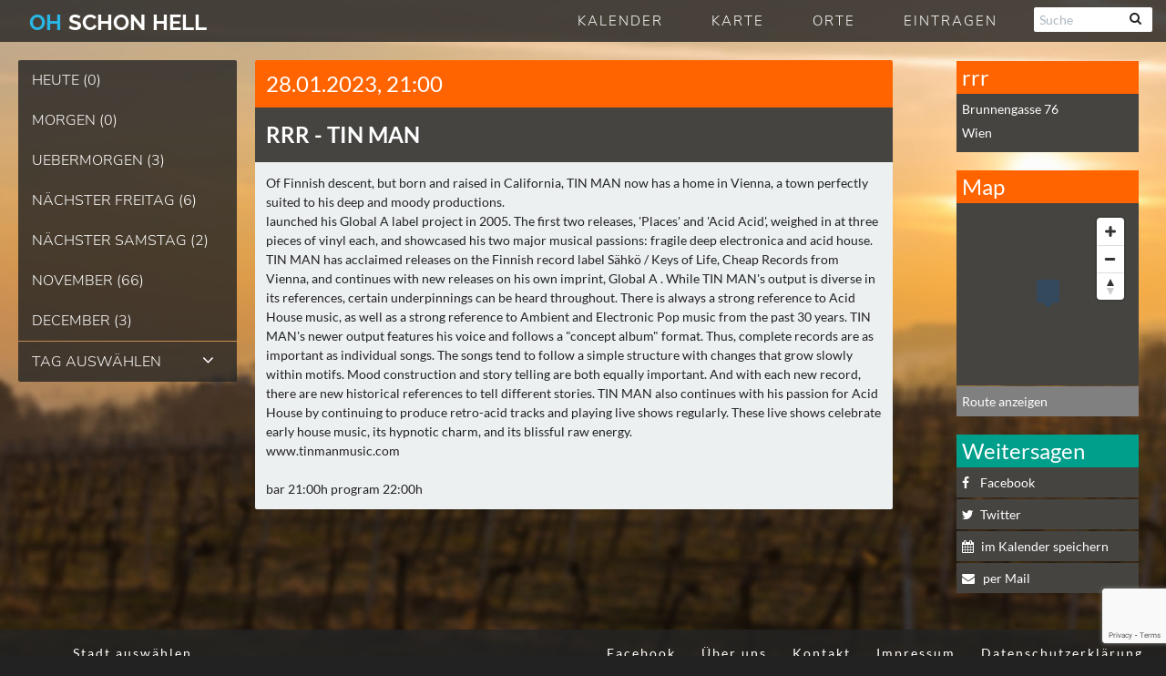

--- FILE ---
content_type: text/html; charset=UTF-8
request_url: https://ohschonhell.at/date/rrr-wien-28-01-2023-tin-man
body_size: 16032
content:
<!DOCTYPE html><!--[if lt IE 7 ]><html
class="ie ie6 no-js" lang=de> <![endif]--><!--[if IE 7 ]><html
class="ie ie7 no-js" lang=de> <![endif]--><!--[if IE 8 ]><html
class="ie ie8 no-js" lang=de> <![endif]--><!--[if IE 9 ]><html
class="ie ie9 no-js" lang=de> <![endif]--><!--[if gt IE 9]><!--><html class="no-js" lang="de"><!--<![endif]--><head><script>var __ezHttpConsent={setByCat:function(src,tagType,attributes,category,force,customSetScriptFn=null){var setScript=function(){if(force||window.ezTcfConsent[category]){if(typeof customSetScriptFn==='function'){customSetScriptFn();}else{var scriptElement=document.createElement(tagType);scriptElement.src=src;attributes.forEach(function(attr){for(var key in attr){if(attr.hasOwnProperty(key)){scriptElement.setAttribute(key,attr[key]);}}});var firstScript=document.getElementsByTagName(tagType)[0];firstScript.parentNode.insertBefore(scriptElement,firstScript);}}};if(force||(window.ezTcfConsent&&window.ezTcfConsent.loaded)){setScript();}else if(typeof getEzConsentData==="function"){getEzConsentData().then(function(ezTcfConsent){if(ezTcfConsent&&ezTcfConsent.loaded){setScript();}else{console.error("cannot get ez consent data");force=true;setScript();}});}else{force=true;setScript();console.error("getEzConsentData is not a function");}},};</script>
<script>var ezTcfConsent=window.ezTcfConsent?window.ezTcfConsent:{loaded:false,store_info:false,develop_and_improve_services:false,measure_ad_performance:false,measure_content_performance:false,select_basic_ads:false,create_ad_profile:false,select_personalized_ads:false,create_content_profile:false,select_personalized_content:false,understand_audiences:false,use_limited_data_to_select_content:false,};function getEzConsentData(){return new Promise(function(resolve){document.addEventListener("ezConsentEvent",function(event){var ezTcfConsent=event.detail.ezTcfConsent;resolve(ezTcfConsent);});});}</script>
<script>if(typeof _setEzCookies!=='function'){function _setEzCookies(ezConsentData){var cookies=window.ezCookieQueue;for(var i=0;i<cookies.length;i++){var cookie=cookies[i];if(ezConsentData&&ezConsentData.loaded&&ezConsentData[cookie.tcfCategory]){document.cookie=cookie.name+"="+cookie.value;}}}}
window.ezCookieQueue=window.ezCookieQueue||[];if(typeof addEzCookies!=='function'){function addEzCookies(arr){window.ezCookieQueue=[...window.ezCookieQueue,...arr];}}
addEzCookies([{name:"ezoab_395218",value:"mod51-c; Path=/; Domain=ohschonhell.at; Max-Age=7200",tcfCategory:"store_info",isEzoic:"true",},{name:"ezosuibasgeneris-1",value:"0c01159d-65e3-480b-581f-4270e8a44012; Path=/; Domain=ohschonhell.at; Expires=Wed, 11 Nov 2026 13:24:16 UTC; Secure; SameSite=None",tcfCategory:"understand_audiences",isEzoic:"true",}]);if(window.ezTcfConsent&&window.ezTcfConsent.loaded){_setEzCookies(window.ezTcfConsent);}else if(typeof getEzConsentData==="function"){getEzConsentData().then(function(ezTcfConsent){if(ezTcfConsent&&ezTcfConsent.loaded){_setEzCookies(window.ezTcfConsent);}else{console.error("cannot get ez consent data");_setEzCookies(window.ezTcfConsent);}});}else{console.error("getEzConsentData is not a function");_setEzCookies(window.ezTcfConsent);}</script><script type="text/javascript" data-ezscrex='false' data-cfasync='false'>window._ezaq = Object.assign({"edge_cache_status":13,"edge_response_time":86,"url":"https://ohschonhell.at/date/rrr-wien-28-01-2023-tin-man"}, typeof window._ezaq !== "undefined" ? window._ezaq : {});</script><script type="text/javascript" data-ezscrex='false' data-cfasync='false'>window._ezaq = Object.assign({"ab_test_id":"mod51-c"}, typeof window._ezaq !== "undefined" ? window._ezaq : {});window.__ez=window.__ez||{};window.__ez.tf={};</script><script type="text/javascript" data-ezscrex='false' data-cfasync='false'>window.ezDisableAds = true;</script><script data-ezscrex='false' data-cfasync='false' data-pagespeed-no-defer>var __ez=__ez||{};__ez.stms=Date.now();__ez.evt={};__ez.script={};__ez.ck=__ez.ck||{};__ez.template={};__ez.template.isOrig=true;__ez.queue=__ez.queue||function(){var e=0,i=0,t=[],n=!1,o=[],r=[],s=!0,a=function(e,i,n,o,r,s,a){var l=arguments.length>7&&void 0!==arguments[7]?arguments[7]:window,d=this;this.name=e,this.funcName=i,this.parameters=null===n?null:w(n)?n:[n],this.isBlock=o,this.blockedBy=r,this.deleteWhenComplete=s,this.isError=!1,this.isComplete=!1,this.isInitialized=!1,this.proceedIfError=a,this.fWindow=l,this.isTimeDelay=!1,this.process=function(){f("... func = "+e),d.isInitialized=!0,d.isComplete=!0,f("... func.apply: "+e);var i=d.funcName.split("."),n=null,o=this.fWindow||window;i.length>3||(n=3===i.length?o[i[0]][i[1]][i[2]]:2===i.length?o[i[0]][i[1]]:o[d.funcName]),null!=n&&n.apply(null,this.parameters),!0===d.deleteWhenComplete&&delete t[e],!0===d.isBlock&&(f("----- F'D: "+d.name),m())}},l=function(e,i,t,n,o,r,s){var a=arguments.length>7&&void 0!==arguments[7]?arguments[7]:window,l=this;this.name=e,this.path=i,this.async=o,this.defer=r,this.isBlock=t,this.blockedBy=n,this.isInitialized=!1,this.isError=!1,this.isComplete=!1,this.proceedIfError=s,this.fWindow=a,this.isTimeDelay=!1,this.isPath=function(e){return"/"===e[0]&&"/"!==e[1]},this.getSrc=function(e){return void 0!==window.__ezScriptHost&&this.isPath(e)&&"banger.js"!==this.name?window.__ezScriptHost+e:e},this.process=function(){l.isInitialized=!0,f("... file = "+e);var i=this.fWindow?this.fWindow.document:document,t=i.createElement("script");t.src=this.getSrc(this.path),!0===o?t.async=!0:!0===r&&(t.defer=!0),t.onerror=function(){var e={url:window.location.href,name:l.name,path:l.path,user_agent:window.navigator.userAgent};"undefined"!=typeof _ezaq&&(e.pageview_id=_ezaq.page_view_id);var i=encodeURIComponent(JSON.stringify(e)),t=new XMLHttpRequest;t.open("GET","//g.ezoic.net/ezqlog?d="+i,!0),t.send(),f("----- ERR'D: "+l.name),l.isError=!0,!0===l.isBlock&&m()},t.onreadystatechange=t.onload=function(){var e=t.readyState;f("----- F'D: "+l.name),e&&!/loaded|complete/.test(e)||(l.isComplete=!0,!0===l.isBlock&&m())},i.getElementsByTagName("head")[0].appendChild(t)}},d=function(e,i){this.name=e,this.path="",this.async=!1,this.defer=!1,this.isBlock=!1,this.blockedBy=[],this.isInitialized=!0,this.isError=!1,this.isComplete=i,this.proceedIfError=!1,this.isTimeDelay=!1,this.process=function(){}};function c(e,i,n,s,a,d,c,u,f){var m=new l(e,i,n,s,a,d,c,f);!0===u?o[e]=m:r[e]=m,t[e]=m,h(m)}function h(e){!0!==u(e)&&0!=s&&e.process()}function u(e){if(!0===e.isTimeDelay&&!1===n)return f(e.name+" blocked = TIME DELAY!"),!0;if(w(e.blockedBy))for(var i=0;i<e.blockedBy.length;i++){var o=e.blockedBy[i];if(!1===t.hasOwnProperty(o))return f(e.name+" blocked = "+o),!0;if(!0===e.proceedIfError&&!0===t[o].isError)return!1;if(!1===t[o].isComplete)return f(e.name+" blocked = "+o),!0}return!1}function f(e){var i=window.location.href,t=new RegExp("[?&]ezq=([^&#]*)","i").exec(i);"1"===(t?t[1]:null)&&console.debug(e)}function m(){++e>200||(f("let's go"),p(o),p(r))}function p(e){for(var i in e)if(!1!==e.hasOwnProperty(i)){var t=e[i];!0===t.isComplete||u(t)||!0===t.isInitialized||!0===t.isError?!0===t.isError?f(t.name+": error"):!0===t.isComplete?f(t.name+": complete already"):!0===t.isInitialized&&f(t.name+": initialized already"):t.process()}}function w(e){return"[object Array]"==Object.prototype.toString.call(e)}return window.addEventListener("load",(function(){setTimeout((function(){n=!0,f("TDELAY -----"),m()}),5e3)}),!1),{addFile:c,addFileOnce:function(e,i,n,o,r,s,a,l,d){t[e]||c(e,i,n,o,r,s,a,l,d)},addDelayFile:function(e,i){var n=new l(e,i,!1,[],!1,!1,!0);n.isTimeDelay=!0,f(e+" ...  FILE! TDELAY"),r[e]=n,t[e]=n,h(n)},addFunc:function(e,n,s,l,d,c,u,f,m,p){!0===c&&(e=e+"_"+i++);var w=new a(e,n,s,l,d,u,f,p);!0===m?o[e]=w:r[e]=w,t[e]=w,h(w)},addDelayFunc:function(e,i,n){var o=new a(e,i,n,!1,[],!0,!0);o.isTimeDelay=!0,f(e+" ...  FUNCTION! TDELAY"),r[e]=o,t[e]=o,h(o)},items:t,processAll:m,setallowLoad:function(e){s=e},markLoaded:function(e){if(e&&0!==e.length){if(e in t){var i=t[e];!0===i.isComplete?f(i.name+" "+e+": error loaded duplicate"):(i.isComplete=!0,i.isInitialized=!0)}else t[e]=new d(e,!0);f("markLoaded dummyfile: "+t[e].name)}},logWhatsBlocked:function(){for(var e in t)!1!==t.hasOwnProperty(e)&&u(t[e])}}}();__ez.evt.add=function(e,t,n){e.addEventListener?e.addEventListener(t,n,!1):e.attachEvent?e.attachEvent("on"+t,n):e["on"+t]=n()},__ez.evt.remove=function(e,t,n){e.removeEventListener?e.removeEventListener(t,n,!1):e.detachEvent?e.detachEvent("on"+t,n):delete e["on"+t]};__ez.script.add=function(e){var t=document.createElement("script");t.src=e,t.async=!0,t.type="text/javascript",document.getElementsByTagName("head")[0].appendChild(t)};__ez.dot=__ez.dot||{};__ez.queue.addFileOnce('/detroitchicago/boise.js', '/detroitchicago/boise.js?gcb=195-1&cb=5', true, [], true, false, true, false);__ez.queue.addFileOnce('/parsonsmaize/abilene.js', '/parsonsmaize/abilene.js?gcb=195-1&cb=dc112bb7ea', true, [], true, false, true, false);__ez.queue.addFileOnce('/parsonsmaize/mulvane.js', '/parsonsmaize/mulvane.js?gcb=195-1&cb=e75e48eec0', true, ['/parsonsmaize/abilene.js'], true, false, true, false);__ez.queue.addFileOnce('/detroitchicago/birmingham.js', '/detroitchicago/birmingham.js?gcb=195-1&cb=539c47377c', true, ['/parsonsmaize/abilene.js'], true, false, true, false);</script>
<script data-ezscrex="false" type="text/javascript" data-cfasync="false">window._ezaq = Object.assign({"ad_cache_level":0,"adpicker_placement_cnt":0,"ai_placeholder_cache_level":0,"ai_placeholder_placement_cnt":-1,"author":"rainer","domain":"ohschonhell.at","domain_id":395218,"ezcache_level":2,"ezcache_skip_code":0,"has_bad_image":0,"has_bad_words":0,"is_sitespeed":0,"lt_cache_level":0,"publish_date":"2023-01-18","response_size":50397,"response_size_orig":44638,"response_time_orig":74,"template_id":5,"url":"https://ohschonhell.at/date/rrr-wien-28-01-2023-tin-man","word_count":0,"worst_bad_word_level":0}, typeof window._ezaq !== "undefined" ? window._ezaq : {});__ez.queue.markLoaded('ezaqBaseReady');</script>
<script type='text/javascript' data-ezscrex='false' data-cfasync='false'>
window.ezAnalyticsStatic = true;

function analyticsAddScript(script) {
	var ezDynamic = document.createElement('script');
	ezDynamic.type = 'text/javascript';
	ezDynamic.innerHTML = script;
	document.head.appendChild(ezDynamic);
}
function getCookiesWithPrefix() {
    var allCookies = document.cookie.split(';');
    var cookiesWithPrefix = {};

    for (var i = 0; i < allCookies.length; i++) {
        var cookie = allCookies[i].trim();

        for (var j = 0; j < arguments.length; j++) {
            var prefix = arguments[j];
            if (cookie.indexOf(prefix) === 0) {
                var cookieParts = cookie.split('=');
                var cookieName = cookieParts[0];
                var cookieValue = cookieParts.slice(1).join('=');
                cookiesWithPrefix[cookieName] = decodeURIComponent(cookieValue);
                break; // Once matched, no need to check other prefixes
            }
        }
    }

    return cookiesWithPrefix;
}
function productAnalytics() {
	var d = {"pr":[6],"omd5":"dcda5428bb6e09c3e20f6e3e0223935f","nar":"risk score"};
	d.u = _ezaq.url;
	d.p = _ezaq.page_view_id;
	d.v = _ezaq.visit_uuid;
	d.ab = _ezaq.ab_test_id;
	d.e = JSON.stringify(_ezaq);
	d.ref = document.referrer;
	d.c = getCookiesWithPrefix('active_template', 'ez', 'lp_');
	if(typeof ez_utmParams !== 'undefined') {
		d.utm = ez_utmParams;
	}

	var dataText = JSON.stringify(d);
	var xhr = new XMLHttpRequest();
	xhr.open('POST','/ezais/analytics?cb=1', true);
	xhr.onload = function () {
		if (xhr.status!=200) {
            return;
		}

        if(document.readyState !== 'loading') {
            analyticsAddScript(xhr.response);
            return;
        }

        var eventFunc = function() {
            if(document.readyState === 'loading') {
                return;
            }
            document.removeEventListener('readystatechange', eventFunc, false);
            analyticsAddScript(xhr.response);
        };

        document.addEventListener('readystatechange', eventFunc, false);
	};
	xhr.setRequestHeader('Content-Type','text/plain');
	xhr.send(dataText);
}
__ez.queue.addFunc("productAnalytics", "productAnalytics", null, true, ['ezaqBaseReady'], false, false, false, true);
</script><base href="https://ohschonhell.at/date/rrr-wien-28-01-2023-tin-man"/> <script type="text/template" id="osh_event_box">

	<div data-event-id="<%= dayInfo.event_id %>" class="<%= className %>" rel="<%= date %>" title="Details zu <%= dayInfo.name %> anzeigen">
		<article class=item>
			<hgroup class="<%= dayInfo.color %> locName<%= dayInfo.location_long_name %>">
				<h3><%= dayInfo.location_name %></h3>

				<% if(dayInfo.event_win == '1') { %>
					<div class="afterHour tipp">WIN</div>
				<% } else if(dayInfo.event_after  == '6') { %>
					<div class="afterHour tipp">STREAM</div>
				<% } else if(dayInfo.event_after  == '3') { %>
					<div class="afterHour tipp">TIPP</div>
				<% } else if(dayInfo.event_after  == '4') { %>
					<div class=afterHour>OPEN<br />AIR</div>
				<% } else if(dayInfo.event_ticket  != '') { %>
					<div class="afterHour tipp">VVK</div>
				<% } else if(dayInfo.event_after  == '5') { %>
				<div class="afterHour boot">BOOTS<br>PARTY</div>
				<% } else if(dayInfo.event_after  == '2') { %>
					<div class=afterHour>DAY<br />TIME</div>
				<% } else if(dayInfo.event_after  == '1') { %>
					<div class=afterHour>AFTER<br />HOUR</div>
				<% } %>

				<% // stadtname nicht bei städteseiten %>
				<% if (oshData.osh_page === 'capetown' || oshData.osh_page === 'rheinmain' ) { %>
					</hgroup><div class=stadt><%= dayInfo.location_city %></div>
				<% } else if (!_.isUndefined(dayInfo.location_area) && dayInfo.location_area != '') { %>
					</hgroup><div class=stadt><%= dayInfo.location_area %></div>
				<% } else { %>
					</hgroup>
				<% } %>

			<div class=content><%= dayInfo.name %></div>
		</article>
	</div>

</script>  <script type="text/template" id="osh_no_event">

	<div class="noDayContent roundAll">Für heute haben wir noch kein Event für Euch</div>

</script>  <script type="text/template" id="osh_top_navi_day">

	<div class=left>
		<div class="prev link link_change_day hvr-sweep-to-left jfk-button-collapse-right" rel="<%= prevDate %>" onclick="trackAction($(this) ,10);" title="Tag zurück">
			<div class="fa fa-angle-left fa-white TopIcon"></div>
			<div class=TopContent>Tag zurück</div>
		</div>
		<div class="next link link_change_day hvr-sweep-to-right jfk-button-collapse-left" rel="<%= nextDate %>" onclick="trackAction($(this) ,9);" title="Tag weiter">
			<div class="fa fa-angle-right fa-white TopIcon"></div>
			<div class=TopContent>Tag weiter</div>
		</div>
		<date><%= todayDateShow %></date>
	</div>

	<div class="right clearfix">
	<% if ( showView == 'list') { %>
		<div class="grid viewChange hvr-rectangle-out jfk-button-collapse-right" title=Rasteransicht>
			<div class="fa fa-th fa-white"></div>
		</div>
		<div class="list viewChange current hvr-rectangle-out jfk-button-collapse-right jfk-button-collapse-left" title=Listenansicht>
			<div class="fa fa-align-justify fa-white"></div>
		</div>
		<div class="map viewChange hvr-rectangle-out jfk-button-collapse-left" title=Kartenansicht>
			<div class="fa fa-map-marker fa-white"></div>
		</div>
	<% } else if ( showView == 'map') { %>
		<div class="grid viewChange hvr-rectangle-out jfk-button-collapse-right" title=Rasteransicht>
			<div class="fa fa-th fa-white"></div>
		</div>
		<div class="list viewChange hvr-rectangle-out jfk-button-collapse-right jfk-button-collapse-left" title=Listenansicht>
			<div class="fa fa-align-justify fa-white"></div>
		</div>
		<div class="map viewChange current hvr-rectangle-out jfk-button-collapse-left" title=Kartenansicht>
			<div class="fa fa-map-marker fa-white"></div>
		</div>
	<% } else { %>
		<div class="grid viewChange current hvr-rectangle-out jfk-button-collapse-right" title=Rasteransicht>
			<div class="fa fa-th fa-white"></div>
		</div>
		<div class="list viewChange hvr-rectangle-out jfk-button-collapse-right jfk-button-collapse-left" title=Listenansicht>
			<div class="fa fa-align-justify fa-white"></div></div>
		<div class="map viewChange hvr-rectangle-out jfk-button-collapse-left" title=Kartenansicht>
			<div class="fa fa-map-marker fa-white"></div>
		</div>
	<% } %>

	</div>
	<div class=clear></div>

</script>  <script type="text/template" id="osh_top_navi_month">

	<div class=left>
		<div class="prev link link_change_month hvr-sweep-to-left" rel="<%= prevDate %>" onclick="trackAction($(this) ,15);" title="Monat zurück">
			<div class="fa fa-angle-left fa-white TopIcon"></div>
			<div class=TopContent>Monat zurück</div>
		</div>
		<div class="next link link_change_month hvr-sweep-to-right" rel="<%= nextDate %>" onclick="trackAction($(this) ,16);" title="Monat weiter">
			<div class="fa fa-angle-right fa-white TopIcon"></div>
			<div class=TopContent>Monat weiter</div>
		</div>
		<date><%= todayDateShow %></date>
	</div>

	<div class="right clearfix">
	<% if ( showView == 'list') { %>
		<div class="grid viewChange hvr-rectangle-out" title=Rasteransicht>
			<div class="fa fa-th fa-white"></div>
		</div>
		<div class="list viewChange current hvr-rectangle-out" title=Listenansicht>
			<div class="fa fa-align-justify fa-white"></div>
		</div>
	<% } else { %>
		<div class="grid viewChange current hvr-rectangle-out" title=Rasteransicht>
			<div class="fa fa-th fa-white"></div>
		</div>
		<div class="list viewChange hvr-rectangle-out" title=Listenansicht>
			<div class="fa fa-align-justify fa-white"></div>
		</div>
	<% } %>

	</div>
	<div class=clear></div>

</script>  <script type="text/template" id="osh_event_detail">

	<article class=item>
		<hgroup class="<%= eventList.color %>">
			<a href=javascript:void(0) class="<%= backLink %>" rel="<%= dateInfo %>" onclick="trackAction($(this) ,31);">
				<date><%= show_date %> <% if (eventList.event_time != '') { %> <%= eventList.event_time %> Uhr <% } %></date>
				<h3><%= eventList.location_name%> - <%= eventList.name %></h3>
			</a>
			<%
			// VVK
			if (eventList.event_ticket != '') { %>
			<date style="padding: 5px; text-align: center; font-size: 20px;" class=vvk><a title="Tickets kaufen" href="<%= eventList.event_ticket %>" target="_blank" style="color: white;" onclick="trackAction($(this) ,38);">Tickets kaufen</a></date>
			<% } %>
		</hgroup>

		<% if ( eventList.event_cover != '' && eventList.event_cover != '0' && oshData['offline'] != true) { %>
		<div class=cover>
			<div class=coverInner>
				<img src="<%= eventList.event_cover %>" />
				<div class="coverOverlay post">
					<span class=open>Flyer komplett anzeigen</span>
					<span class=close>Flyer verkleinern</span>
				</div>
			</div>
		</div>
		<% } %>

		<% if(eventList.event_win == 1 && oshData['offline'] != true) { %>
		<div class="win clearfix">
			<h2>Gästelisten Verlosung</h2>
				<% if(eventList.event_win_active == '1') { %>
				<% if(eventList.event_id == '15236') { %>
					Für diese Party verlosen wir <%= eventList.event_win_count1 %>x<%= eventList.event_win_count2 %> Friendlist Plätze (halber Preis). <br />Um teilzunehmen trage einfach deinen Namen und deine Email Adresse bis zum <%= eventList.event_win_end %> hier ein:
				<% } else { %>
					Für diese Party verlosen wir <%= eventList.event_win_count1 %>x<%= eventList.event_win_count2 %> Gästelisten Plätze. <br />Um teilzunehmen trage einfach deinen Namen und deine Email Adresse bis zum <%= eventList.event_win_end %> hier ein:
				<% }  %>
				<div class=sendWin>
						<form class=noCssWinForm data-eventid="<%= eventList.event_id %>">
							<input type=text placeholder="Dein vollständiger Name" class=noCssWinName required >
							<input type=email placeholder="Dein Email Adresse" class=noCssWinMail required >
							<button type=submit class=noCssSendWinMail >Abschicken</button>
							<div><input type=checkbox required  style="width: auto; margin-right: 5px;"> Hiermit bestätige ich dass für das Gewinnspiel mein Name und meine E-Mail-Adresse gespeichert werden können.</div>
						</form>
					</div>
				<% } else { %>
					Die Verlosung ist beendet.
				<% } %>
		</div>
		<% } %>

		<div class=content><%= eventList.lineup %></div>

	</article>

	<div class=sidebar>
  		<div class="shortinfo ">
  			<div class="title roundTop time <%= eventList.color %>"><%= locationList.location_name %></div>
			<%
				//für events ohne location mit lat/long und mit eigener position
			%>
			<div class=location>
				<div class=adress>
					<% if (locationList.location_address != '') {
		 			// location lat/long
					%>
						<p><%= locationList.location_address %></p>
						<p><%= locationList.location_postal_code%> <%= locationList.location_city %> <%= !_.isUndefined(locationList.location_area) ? locationList.location_area : '' %></p>
					<% } else if ( typeof(eventList.event_city) != 'undefined' && typeof(eventList.event_address) != 'undefined') {
					// einzelevent adresse
					%>
						<p><%= eventList.event_address %></p>
						<p><%= eventList.event_postal_code %> <%= eventList.event_city %></p>
					<% } else if ( eventList.event_latitude != '' && eventList.event_longitude != '') {
					// einzelevent lat/long
					%>
						<p><%= eventList.event_latitude %>, <%= eventList.event_longitude %></p>
					<% } %>
				</div>
			</div>

			<% if (locationList.location_url != '' && locationList.location_url != 'NULL') { %>
				<a href="https://<%= locationList.location_url %>" target="_blank" class="link roundBottom hvr-sweep-to-right" onclick="trackAction($(this) ,32);"><%= locationList.location_url %></a>
			<% }%>
		</div>

			<%
			// VVK
			if (eventList.event_ticket != '') { %>
				<div class="ticket shortinfo ">
					<div class="title color5 roundTop">Vorverkauf</div>
					<a title="Tickets sichern" href="<%= eventList.event_ticket %>" target="_blank" class="link roundBottom hvr-sweep-to-right" onclick="trackAction($(this) ,38);">Tickets sichern</a>
				</div>
			<% } %>

			<%
			// Karte
			if ((locationList.location_address != '' || ( eventList.event_latitude != '' && eventList.event_longitude != '') || typeof(eventList.event_address) != 'undefined') && oshData['offline'] != true) { %>
				<div class="map ">
					<div class="title <%= eventList.color %> roundTop">Karte</div>
					<div class="mapBody roundBottom"><div class=inner id=eventMap></div></div>
					<% if ( locationList.location_address != '') { %>
						<div class="linkToMap roundBottom">
							<a href="http://maps.google.com/maps?daddr=<%= locationList.location_city %>, <%= locationList.location_address %>&directionsmode=driving" target="_blank" class="link hvr-sweep-to-right">Route anzeigen</a>
						</div>
					<% } else if ( eventList.event_latitude != '') { %>
						<div class="linkToMap roundBottom">
							<a href="http://maps.google.com/maps?daddr=<%= eventList.event_latitude %>, <%= eventList.event_longitude %>&directionsmode=driving" target="_blank" class="link hvr-sweep-to-right">Route anzeigen</a>
						</div>
					<% } else { %>
						<div class="linkToMap roundBottom"></div>
					<% } %>
				</div>
			<% } %>


			<% if (oshData['offline'] != true) { %>
			<div class=social>
  				<div class="title <%= eventList.color %> roundTop">Weitersagen</div>
				<a href="http://www.facebook.com/sharer.php?u=https://<%= oshData.short_url+eventList.event_post %>&t=<%= eventList.name%>" class="facebook hvr-sweep-to-right" target="_blank" title="Auf Facebook weitersagen" onclick="trackAction($(this) ,33);">
					<div class="fab fa-facebook fa-white "></div>Facebook
				</a>

                <a onclick="trackAction($(this) ,40);" target=_blank class="whatsapp roundBottom showForMobile hvr-sweep-to-right" title="Mit Whatsapp verschicken" href="whatsapp://send?text=https://<%= oshData.short_url+eventList.event_post %>">
                    <div class="fa fa-whatsapp fa-white "></div>Whatsapp
                </a>
				<a href="http://twitter.com/home?status=<%= oshData.short_url %> empfiehlt das <%= locationList.location_name %> Programm am  <%= show_date %>: <%= oshData.short_url+eventList.event_post %>" title="Auf Twitter weitersagen" class="twitter roundBottom hvr-sweep-to-right" target="_blank" onclick="trackAction($(this) ,34);">
					<div class="fa fa-twitter fa-white"></div>Twitter
				</a>
				<a onclick="trackAction($(this) ,39);" title="Im Kalender speichern" target=_blank class="calender hvr-sweep-to-right" href="/ajax/ical.php?eventId=<%= eventList.event_id %>&osh_page=<%= oshData.osh_page %>" rel="nofollow">
					<div class="fa fa-calendar fa-white "></div>im Kalender speichern
				</a>


				<a href="mailto:?subject=<%= oshData.short_url %> - Tanzinformation: <%= eventList.location_name %> - <%= eventList.name %>&body=https://<%= oshData.short_url+eventList.event_post %>" title="per Mail" class="twitter roundBottom hvr-sweep-to-right" onclick="trackAction($(this) ,35);">
					<div class="fa fa-envelope fa-white"></div>per Mail
				</a>
			</div>
			<% } %>

	</div>

</script>  <script type="text/template" id="osh_navi_city_link">

	<li class=naviPointC>
		<a href=javascript:void(0); rel class=noCssToggleCity onclick="trackAction($(this) ,3);" title="Stadt auswählen">
            <%= oshData.osh_page == 'hamburg' ?  'Hamburg' : '' %>
            <%= oshData.osh_page == 'stuttgart' ?  'Stuttgart' : '' %>
            <%= oshData.osh_page == 'koeln' ?  'Köln' : '' %>
            <%= oshData.osh_page == 'berlin' ?  'berlin' : '' %>
            <div class="fa fa-angle-down"></div><div class="fa fa-angle-up"></div></a>
		<ul class=citySpace>
            <%= oshData.osh_page != 'hamburg' ?  '<li><a href=https://ohschonhell.de title="zu Hamburg wechseln">Hamburg</a></li>' : '' %>
            <%= oshData.osh_page != 'stuttgart' ?  '<li><a href=https://stuttgart.ohschonhell.de title="zu Stuttgart wechseln">Stuttgart</a></li>' : '' %>
            <%= oshData.osh_page != 'koeln' ?  '<li><a href=https://koeln.ohschonhell.de title="zu Köln wechseln">Köln</a></li>' : '' %>
            <%= oshData.osh_page != 'berlin' ?  '<li><a href=https://berlin.ohschonhell.de title="zu Berlin wechseln">Berlin</a></li>' : '' %>
		</ul>
	</li>

</script>  <script type="text/template" id="osh_navi_city_link_mobile">

	<li class=naviPointC>
		<a href=javascript:void(0); rel class=noCssToggleCity onclick="trackAction($(this) ,3);" title="Stadt auswählen">
			<%= oshData.osh_page == 'hamburg' ?  'Hamburg' : '' %>
			<%= oshData.osh_page == 'stuttgart' ?  'Stuttgart' : '' %>
			<%= oshData.osh_page == 'koeln' ?  'Köln' : '' %>
			<%= oshData.osh_page == 'berlin' ?  'Berlin' : '' %>
			<div class="fa fa-angle-down"></div><div class="fa fa-angle-up"></div></a>
		<ul class=citySpace>
			<%= oshData.osh_page != 'hamburg' ?  '<li><a onclick="window.APP.setStartPage(\'https://ohschonhell.de\')" href=https://ohschonhell.de title="zu Hamburg wechseln">Hamburg</a></li>' : '' %>
			<%= oshData.osh_page != 'stuttgart' ?  '<li><a onclick="window.APP.setStartPage(\'https://stuttgart.ohschonhell.de\')" href=https://stuttgart.ohschonhell.de title="zu Stuttgart wechseln">Stuttgart</a></li>' : '' %>
			<%= oshData.osh_page != 'koeln' ?  '<li><a onclick="window.APP.setStartPage(\'https://koeln.ohschonhell.de\')" href=https://koeln.ohschonhell.de title="zu Köln wechseln">Köln</a></li>' : '' %>
			<%= oshData.osh_page != 'berlin' ?  '<li><a onclick="window.APP.setStartPage(\'https://berlin.ohschonhell.de\')" href=https://berlin.ohschonhell.de title="zu Berlin wechseln">Berlin</a></li>' : '' %>
		</ul>
	</li>

</script>  <script type="text/template" id="osh_navi_day_link">

	<li class="naviPoint<%= number %>">
		<a href=javascript:void(0); rel="<%= day.today_date %>" class="hvr-sweep-to-right dayNavi" onclick="trackAction($(this) ,<%=  number %>);" title="<%= day.show_date %> anzeigen"><%= day.day_name %> (<%= events %>)</a>
	</li>

</script>  <script type="text/template" id="osh_navi_month_link">

	<li class="naviPoint<%= number %>">
		<a href=javascript:void(0); rel="<%= month.today_month %>" class="hvr-sweep-to-right monthNavi" onclick="trackAction($(this) ,<%= number %>);" title="<%= month.month_name %> anzeigen"><%= month.month_name %> (<%= monthCount %>)</a>
	</li>

</script>  <script type="text/template" id="osh_back_link">

	<div class="prev link <%= backLink %> event hvr-sweep-to-left" rel="<%= Date %>" onclick="trackAction($(this) ,30);"><div class="fa fa-angle-left fa-white TopIcon"></div><div class=TopContent>zurück</div></div><div class=clear></div>

</script>  <script type="text/template" id="osh_artist_event">

    <div class=artist-dates>
        <h2><%= artist %></h2>
        <% _.each(events, function(event) { %>
            <div class=event-row>
                <div class=date><%=event.event_date %></div>
                <div class=location><%=event.event_location %></div>
                <div class=event><%=event.event_name %></div>
            </div>
        <% }) %>
    </div>

</script> <meta charset="UTF-8"/><meta http-equiv="X-UA-Compatible" content="IE=edge,chrome=1"/><meta name="google-site-verification" content="_UQXb3uQ8wUWIvR1OiV7QnqBz0Apq2oVMPHSRyBOzZ8"/><title>
rrr - 28.01.2023 - TIN MAN - oh schon hell wien</title><meta name="title" content="rrr - 28.01.2023 - TIN MAN - oh schon hell wien"/><meta name="robots" content="index, follow, max-image-preview:large, max-snippet:-1, max-video-preview:-1"/><style>img:is([sizes="auto" i], [sizes^="auto," i]){contain-intrinsic-size:3000px 1500px}</style><link rel="alternate" type="application/rss+xml" title="oh schon hell wien » RSS Feed" href="https://ohschonhell.at/feed"/><meta name="description" content="rrr - 28.01.2023 - TIN MAN - oh schon hell wien"/><link rel="canonical" href="https://ohschonhell.at/date/rrr-wien-28-01-2023-tin-man"/><meta property="og:locale" content="de_DE"/><meta property="og:type" content="article"/><meta property="og:title" content="rrr - 28.01.2023 - TIN MAN - oh schon hell wien"/><meta property="og:description" content="rrr - 28.01.2023 - TIN MAN - oh schon hell wien"/><meta property="og:url" content="https://ohschonhell.at/date/rrr-wien-28-01-2023-tin-man"/><meta property="og:site_name" content="oh schon hell wien"/><meta property="article:published_time" content="2023-01-18T07:53:45+00:00"/><meta property="article:modified_time" content="2023-01-18T07:53:46+00:00"/><meta name="author" content="rainer"/><meta name="twitter:label1" content="Verfasst von"/><meta name="twitter:data1" content="rainer"/> <script type="application/ld+json" class="yoast-schema-graph">{"@context":"https://schema.org","@graph":[{"@type":"WebPage","@id":"https://ohschonhell.at/date/rrr-wien-28-01-2023-tin-man","url":"https://ohschonhell.at/date/rrr-wien-28-01-2023-tin-man","name":"rrr - 28.01.2023 - TIN MAN - oh schon hell wien","isPartOf":{"@id":"https://ohschonhell.at/#website"},"datePublished":"2023-01-18T07:53:45+00:00","dateModified":"2023-01-18T07:53:46+00:00","author":{"@id":"https://ohschonhell.at/#/schema/person/76058446f38c525ce15269df3ba3be17"},"description":"rrr - 28.01.2023 - TIN MAN - oh schon hell wien","inLanguage":"de","potentialAction":[{"@type":"ReadAction","target":["https://ohschonhell.at/date/rrr-wien-28-01-2023-tin-man"]}]},{"@type":"WebSite","@id":"https://ohschonhell.at/#website","url":"https://ohschonhell.at/","name":"oh schon hell wien","description":"elektronischer Tanzinformationsdienst für Wien","potentialAction":[{"@type":"SearchAction","target":{"@type":"EntryPoint","urlTemplate":"https://ohschonhell.at/?s={search_term_string}"},"query-input":{"@type":"PropertyValueSpecification","valueRequired":true,"valueName":"search_term_string"}}],"inLanguage":"de"},{"@type":"Person","@id":"https://ohschonhell.at/#/schema/person/76058446f38c525ce15269df3ba3be17","name":"rainer","image":{"@type":"ImageObject","inLanguage":"de","@id":"https://ohschonhell.at/#/schema/person/image/","url":"https://secure.gravatar.com/avatar/ed59882900bc1154f0f8567e61ccf90bdc420817f6ca8929481def36d8b11dff?s=96&d=mm&r=g","contentUrl":"https://secure.gravatar.com/avatar/ed59882900bc1154f0f8567e61ccf90bdc420817f6ca8929481def36d8b11dff?s=96&d=mm&r=g","caption":"rainer"},"url":"https://ohschonhell.at/author/rainer"}]}</script> <link rel="stylesheet" id="wp-block-library-css" href="https://ohschonhell.at/wp-includes/css/dist/block-library/style.min.css?ver=6.8.2" type="text/css" media="all"/><style id="classic-theme-styles-inline-css">/*! This file is auto-generated */
.wp-block-button__link{color:#fff;background-color:#32373c;border-radius:9999px;box-shadow:none;text-decoration:none;padding:calc(.667em + 2px) calc(1.333em + 2px);font-size:1.125em}.wp-block-file__button{background:#32373c;color:#fff;text-decoration:none}</style><style id="global-styles-inline-css">/*<![CDATA[*/:root{--wp--preset--aspect-ratio--square:1;--wp--preset--aspect-ratio--4-3:4/3;--wp--preset--aspect-ratio--3-4:3/4;--wp--preset--aspect-ratio--3-2:3/2;--wp--preset--aspect-ratio--2-3:2/3;--wp--preset--aspect-ratio--16-9:16/9;--wp--preset--aspect-ratio--9-16:9/16;--wp--preset--color--black:#000;--wp--preset--color--cyan-bluish-gray:#abb8c3;--wp--preset--color--white:#fff;--wp--preset--color--pale-pink:#f78da7;--wp--preset--color--vivid-red:#cf2e2e;--wp--preset--color--luminous-vivid-orange:#ff6900;--wp--preset--color--luminous-vivid-amber:#fcb900;--wp--preset--color--light-green-cyan:#7bdcb5;--wp--preset--color--vivid-green-cyan:#00d084;--wp--preset--color--pale-cyan-blue:#8ed1fc;--wp--preset--color--vivid-cyan-blue:#0693e3;--wp--preset--color--vivid-purple:#9b51e0;--wp--preset--gradient--vivid-cyan-blue-to-vivid-purple:linear-gradient(135deg,rgba(6,147,227,1) 0%,rgb(155,81,224) 100%);--wp--preset--gradient--light-green-cyan-to-vivid-green-cyan:linear-gradient(135deg,rgb(122,220,180) 0%,rgb(0,208,130) 100%);--wp--preset--gradient--luminous-vivid-amber-to-luminous-vivid-orange:linear-gradient(135deg,rgba(252,185,0,1) 0%,rgba(255,105,0,1) 100%);--wp--preset--gradient--luminous-vivid-orange-to-vivid-red:linear-gradient(135deg,rgba(255,105,0,1) 0%,rgb(207,46,46) 100%);--wp--preset--gradient--very-light-gray-to-cyan-bluish-gray:linear-gradient(135deg,rgb(238,238,238) 0%,rgb(169,184,195) 100%);--wp--preset--gradient--cool-to-warm-spectrum:linear-gradient(135deg,rgb(74,234,220) 0%,rgb(151,120,209) 20%,rgb(207,42,186) 40%,rgb(238,44,130) 60%,rgb(251,105,98) 80%,rgb(254,248,76) 100%);--wp--preset--gradient--blush-light-purple:linear-gradient(135deg,rgb(255,206,236) 0%,rgb(152,150,240) 100%);--wp--preset--gradient--blush-bordeaux:linear-gradient(135deg,rgb(254,205,165) 0%,rgb(254,45,45) 50%,rgb(107,0,62) 100%);--wp--preset--gradient--luminous-dusk:linear-gradient(135deg,rgb(255,203,112) 0%,rgb(199,81,192) 50%,rgb(65,88,208) 100%);--wp--preset--gradient--pale-ocean:linear-gradient(135deg,rgb(255,245,203) 0%,rgb(182,227,212) 50%,rgb(51,167,181) 100%);--wp--preset--gradient--electric-grass:linear-gradient(135deg,rgb(202,248,128) 0%,rgb(113,206,126) 100%);--wp--preset--gradient--midnight:linear-gradient(135deg,rgb(2,3,129) 0%,rgb(40,116,252) 100%);--wp--preset--font-size--small:13px;--wp--preset--font-size--medium:20px;--wp--preset--font-size--large:36px;--wp--preset--font-size--x-large:42px;--wp--preset--spacing--20:0.44rem;--wp--preset--spacing--30:0.67rem;--wp--preset--spacing--40:1rem;--wp--preset--spacing--50:1.5rem;--wp--preset--spacing--60:2.25rem;--wp--preset--spacing--70:3.38rem;--wp--preset--spacing--80:5.06rem;--wp--preset--shadow--natural:6px 6px 9px rgba(0, 0, 0, 0.2);--wp--preset--shadow--deep:12px 12px 50px rgba(0, 0, 0, 0.4);--wp--preset--shadow--sharp:6px 6px 0px rgba(0, 0, 0, 0.2);--wp--preset--shadow--outlined:6px 6px 0px -3px rgba(255, 255, 255, 1), 6px 6px rgba(0, 0, 0, 1);--wp--preset--shadow--crisp:6px 6px 0px rgba(0, 0, 0, 1)}:where(.is-layout-flex){gap:0.5em}:where(.is-layout-grid){gap:0.5em}body .is-layout-flex{display:flex}.is-layout-flex{flex-wrap:wrap;align-items:center}.is-layout-flex>:is(*,div){margin:0}body .is-layout-grid{display:grid}.is-layout-grid>:is(*,div){margin:0}:where(.wp-block-columns.is-layout-flex){gap:2em}:where(.wp-block-columns.is-layout-grid){gap:2em}:where(.wp-block-post-template.is-layout-flex){gap:1.25em}:where(.wp-block-post-template.is-layout-grid){gap:1.25em}.has-black-color{color:var(--wp--preset--color--black) !important}.has-cyan-bluish-gray-color{color:var(--wp--preset--color--cyan-bluish-gray) !important}.has-white-color{color:var(--wp--preset--color--white) !important}.has-pale-pink-color{color:var(--wp--preset--color--pale-pink) !important}.has-vivid-red-color{color:var(--wp--preset--color--vivid-red) !important}.has-luminous-vivid-orange-color{color:var(--wp--preset--color--luminous-vivid-orange) !important}.has-luminous-vivid-amber-color{color:var(--wp--preset--color--luminous-vivid-amber) !important}.has-light-green-cyan-color{color:var(--wp--preset--color--light-green-cyan) !important}.has-vivid-green-cyan-color{color:var(--wp--preset--color--vivid-green-cyan) !important}.has-pale-cyan-blue-color{color:var(--wp--preset--color--pale-cyan-blue) !important}.has-vivid-cyan-blue-color{color:var(--wp--preset--color--vivid-cyan-blue) !important}.has-vivid-purple-color{color:var(--wp--preset--color--vivid-purple) !important}.has-black-background-color{background-color:var(--wp--preset--color--black) !important}.has-cyan-bluish-gray-background-color{background-color:var(--wp--preset--color--cyan-bluish-gray) !important}.has-white-background-color{background-color:var(--wp--preset--color--white) !important}.has-pale-pink-background-color{background-color:var(--wp--preset--color--pale-pink) !important}.has-vivid-red-background-color{background-color:var(--wp--preset--color--vivid-red) !important}.has-luminous-vivid-orange-background-color{background-color:var(--wp--preset--color--luminous-vivid-orange) !important}.has-luminous-vivid-amber-background-color{background-color:var(--wp--preset--color--luminous-vivid-amber) !important}.has-light-green-cyan-background-color{background-color:var(--wp--preset--color--light-green-cyan) !important}.has-vivid-green-cyan-background-color{background-color:var(--wp--preset--color--vivid-green-cyan) !important}.has-pale-cyan-blue-background-color{background-color:var(--wp--preset--color--pale-cyan-blue) !important}.has-vivid-cyan-blue-background-color{background-color:var(--wp--preset--color--vivid-cyan-blue) !important}.has-vivid-purple-background-color{background-color:var(--wp--preset--color--vivid-purple) !important}.has-black-border-color{border-color:var(--wp--preset--color--black) !important}.has-cyan-bluish-gray-border-color{border-color:var(--wp--preset--color--cyan-bluish-gray) !important}.has-white-border-color{border-color:var(--wp--preset--color--white) !important}.has-pale-pink-border-color{border-color:var(--wp--preset--color--pale-pink) !important}.has-vivid-red-border-color{border-color:var(--wp--preset--color--vivid-red) !important}.has-luminous-vivid-orange-border-color{border-color:var(--wp--preset--color--luminous-vivid-orange) !important}.has-luminous-vivid-amber-border-color{border-color:var(--wp--preset--color--luminous-vivid-amber) !important}.has-light-green-cyan-border-color{border-color:var(--wp--preset--color--light-green-cyan) !important}.has-vivid-green-cyan-border-color{border-color:var(--wp--preset--color--vivid-green-cyan) !important}.has-pale-cyan-blue-border-color{border-color:var(--wp--preset--color--pale-cyan-blue) !important}.has-vivid-cyan-blue-border-color{border-color:var(--wp--preset--color--vivid-cyan-blue) !important}.has-vivid-purple-border-color{border-color:var(--wp--preset--color--vivid-purple) !important}.has-vivid-cyan-blue-to-vivid-purple-gradient-background{background:var(--wp--preset--gradient--vivid-cyan-blue-to-vivid-purple) !important}.has-light-green-cyan-to-vivid-green-cyan-gradient-background{background:var(--wp--preset--gradient--light-green-cyan-to-vivid-green-cyan) !important}.has-luminous-vivid-amber-to-luminous-vivid-orange-gradient-background{background:var(--wp--preset--gradient--luminous-vivid-amber-to-luminous-vivid-orange) !important}.has-luminous-vivid-orange-to-vivid-red-gradient-background{background:var(--wp--preset--gradient--luminous-vivid-orange-to-vivid-red) !important}.has-very-light-gray-to-cyan-bluish-gray-gradient-background{background:var(--wp--preset--gradient--very-light-gray-to-cyan-bluish-gray) !important}.has-cool-to-warm-spectrum-gradient-background{background:var(--wp--preset--gradient--cool-to-warm-spectrum) !important}.has-blush-light-purple-gradient-background{background:var(--wp--preset--gradient--blush-light-purple) !important}.has-blush-bordeaux-gradient-background{background:var(--wp--preset--gradient--blush-bordeaux) !important}.has-luminous-dusk-gradient-background{background:var(--wp--preset--gradient--luminous-dusk) !important}.has-pale-ocean-gradient-background{background:var(--wp--preset--gradient--pale-ocean) !important}.has-electric-grass-gradient-background{background:var(--wp--preset--gradient--electric-grass) !important}.has-midnight-gradient-background{background:var(--wp--preset--gradient--midnight) !important}.has-small-font-size{font-size:var(--wp--preset--font-size--small) !important}.has-medium-font-size{font-size:var(--wp--preset--font-size--medium) !important}.has-large-font-size{font-size:var(--wp--preset--font-size--large) !important}.has-x-large-font-size{font-size:var(--wp--preset--font-size--x-large) !important}:where(.wp-block-post-template.is-layout-flex){gap:1.25em}:where(.wp-block-post-template.is-layout-grid){gap:1.25em}:where(.wp-block-columns.is-layout-flex){gap:2em}:where(.wp-block-columns.is-layout-grid){gap:2em}:root :where(.wp-block-pullquote){font-size:1.5em;line-height:1.6}/*]]>*/</style><link rel="stylesheet" id="osh-css" href="https://ohschonhell.at/wp-content/plugins/osh/public/css/osh-public.css?ver=1.0.0" type="text/css" media="all"/><link rel="https://api.w.org/" href="https://ohschonhell.at/wp-json/"/><link rel="alternate" title="JSON" type="application/json" href="https://ohschonhell.at/wp-json/wp/v2/posts/36294"/><link rel="shortlink" href="https://ohschonhell.at/?p=36294"/><link rel="alternate" title="oEmbed (JSON)" type="application/json+oembed" href="https://ohschonhell.at/wp-json/oembed/1.0/embed?url=https%3A%2F%2Fohschonhell.at%2Fdate%2Frrr-wien-28-01-2023-tin-man"/><link rel="alternate" title="oEmbed (XML)" type="text/xml+oembed" href="https://ohschonhell.at/wp-json/oembed/1.0/embed?url=https%3A%2F%2Fohschonhell.at%2Fdate%2Frrr-wien-28-01-2023-tin-man&amp;format=xml"/><link rel="shortcut icon" href="https://ohschonhell.at/favicon.ico" type="image/png"/><link rel="icon" href="https://ohschonhell.at/favicon.ico" type="image/png"/><meta name="viewport" content="width=device-width, initial-scale=1.0, maximum-scale=1.0"/><link rel="apple-touch-icon" href="https://ohschonhell.at/wp-content/themes/event4/images/wien/apple-touch-icon.png"/><link rel="apple-touch-icon" href="https://ohschonhell.at/wp-content/themes/event4/images/wien/apple-touch-icon-57x57.png" sizes="57x57"/><link rel="apple-touch-icon" href="https://ohschonhell.at/wp-content/themes/event4/images/wien/apple-touch-icon-60x60.png" sizes="60x60"/><link rel="apple-touch-icon" href="https://ohschonhell.at/wp-content/themes/event4/images/wien/apple-touch-icon-72x72.png" sizes="72x72"/><link rel="apple-touch-icon" href="https://ohschonhell.at/wp-content/themes/event4/images/wien/apple-touch-icon-76x76.png" sizes="76x76"/><link rel="apple-touch-icon" href="https://ohschonhell.at/wp-content/themes/event4/images/wien/apple-touch-icon-114x114.png" sizes="114x114"/><link rel="apple-touch-icon" href="https://ohschonhell.at/wp-content/themes/event4/images/wien/apple-touch-icon-120x120.png" sizes="120x120"/><link rel="apple-touch-icon" href="https://ohschonhell.at/wp-content/themes/event4/images/wien/apple-touch-icon-128x128.png" sizes="128x128"/><link rel="apple-touch-icon" href="https://ohschonhell.at/wp-content/themes/event4/images/wien/apple-touch-icon-144x144.png" sizes="144x144"/><link rel="apple-touch-icon" href="https://ohschonhell.at/wp-content/themes/event4/images/wien/apple-touch-icon-152x152.png" sizes="152x152"/><link rel="apple-touch-icon" href="https://ohschonhell.at/wp-content/themes/event4/images/wien/apple-touch-icon-180x180.png" sizes="180x180"/><link rel="apple-touch-icon" href="https://ohschonhell.at/wp-content/themes/event4/images/wien/apple-touch-icon-precomposed.png"/><meta name="apple-mobile-web-app-capable" content="yes"/><meta name="apple-mobile-web-app-status-bar-style" content="black"/><link rel="pingback" href="https://ohschonhell.at/xmlrpc.php"/> <script async="" src="https://www.googletagmanager.com/gtag/js?id=G-F2N935PVMK"></script> <script>window.dataLayer=window.dataLayer||[];function gtag(){dataLayer.push(arguments);}
gtag('js',new Date());gtag('config','G-F2N935PVMK');</script> <script src="/wp-content/themes/event4/js/jquery.min.js"></script> <script src="/wp-content/themes/event4/js/components.js"></script> <script async="" src="https://pagead2.googlesyndication.com/pagead/js/adsbygoogle.js?client=ca-pub-2714963059730497" crossorigin="anonymous"></script> <script type='text/javascript'>
var ezoTemplate = 'orig_site';
var ezouid = '1';
var ezoFormfactor = '1';
</script><script data-ezscrex="false" type='text/javascript'>
var soc_app_id = '0';
var did = 395218;
var ezdomain = 'ohschonhell.at';
var ezoicSearchable = 1;
</script></head><body class="wp-singular post-template-default single single-post postid-36294 single-format-standard wp-theme-event4"><div class="index-overlay" style="background: #222222; z-index: 30000; position: fixed; left: 0; top: 0; width: 100%; height: 100%; text-align: center;"></div><div class="mobileLeftMenu"><ul class="menuSpace"></ul></div><div id="container" class="pageColor2 town_wien"><header id="header"><div class="oshLogo"><a href="https://ohschonhell.at" title="Home">
<span class="logoColor">O<em>H</em></span>SCHO<em>N</em>HELL</a></div><div class="searchform"><form action="https://ohschonhell.at" id="searchform" method="get">
<input type="hidden" name="orderby" value="searchdate"/>
<input type="search" id="s" name="s" value="" required="" placeholder="Suche"/><div class="sendSearch fa fa-search"></div></form></div><nav class="mainNav"><div class="menu-main-menu-container"><ul id="menu-main-menu" class="menu"><li id="menu-item-2390" class="menu-item-first menu-item menu-item-type-post_type menu-item-object-page menu-item-home menu-item-2390"><a href="https://ohschonhell.at/">Kalender</a><span>/</span></li>
<li id="menu-item-2391" class="menu-item menu-item-type-post_type menu-item-object-page menu-item-2391"><a href="https://ohschonhell.at/karte">Karte</a><span>/</span></li>
<li id="menu-item-2392" class="menu-item menu-item-type-post_type menu-item-object-page menu-item-2392"><a href="https://ohschonhell.at/orte">Orte</a><span>/</span></li>
<li id="menu-item-2393" class="menu-item-last menu-item menu-item-type-post_type menu-item-object-page menu-item-2393"><a href="https://ohschonhell.at/event-eintragen" title="Event eintragen">Eintragen</a><span>/</span></li></ul></div></nav><div class="clear"></div><div class="respMainNavBtn roundAll"><div class="fa fa-reorder fa-white"></div></div><div class="respEventNavBtn roundAll"><div class="fa fa-calendar  fa-white"></div></div></header><div><div id="ezoic-pub-ad-placeholder-102"></div></div><div id="main" role="main" class="clearfix"><div id="nav" style="display:none;"></div><aside class="aside"><nav class="navi"><ul class="menuSpace"></ul></nav></aside><div id="content" class="entry singleEvent"><div style="display: flex"><div itemscope="" itemtype="http://schema.org/Event" class="innerText" style="flex: 4;"><article class="item" style="display: block;"><hgroup class="color1"><meta itemprop="url" content="https://ohschonhell.at/date/rrr-wien-28-01-2023-tin-man"/><date itemprop="startDate" content="2023-01-28">28.01.2023, 21:00</date><h3>rrr - <span itemprop="name">TIN MAN </span></h3></hgroup><div class="content" itemprop="description">Of Finnish descent, but born and raised in California, TIN MAN now has a home in Vienna, a town perfectly suited to his deep and moody productions.<br/>
launched his Global A label project in 2005. The first two releases, &#39;Places&#39; and &#39;Acid Acid&#39;, weighed in at three pieces of vinyl each, and showcased his two major musical passions: fragile deep electronica and acid house. TIN MAN has acclaimed releases on the Finnish record label Sähkö / Keys of Life, Cheap Records from Vienna, and continues with new releases on his own imprint, Global A . While TIN MAN&#39;s output is diverse in its references, certain underpinnings can be heard throughout. There is always a strong reference to Acid House music, as well as a strong reference to Ambient and Electronic Pop music from the past 30 years. TIN MAN&#39;s newer output features his voice and follows a &#34;concept album&#34; format. Thus, complete records are as important as individual songs. The songs tend to follow a simple structure with changes that grow slowly within motifs. Mood construction and story telling are both equally important. And with each new record, there are new historical references to tell different stories. TIN MAN also continues with his passion for Acid House by continuing to produce retro-acid tracks and playing live shows regularly. These live shows celebrate early house music, its hypnotic charm, and its blissful raw energy. <br/>
www.tinmanmusic.com<br/>
<br/>
bar 21:00h program 22:00h</div></article><div class="sidebar" style="display: block;"><div class="shortinfo roundTop"><span itemprop="location" itemscope="" itemtype="http://schema.org/Place"><div class="title time color1" itemprop="name">rrr</div><div class="location" itemprop="address" itemscope="" itemtype="http://schema.org/PostalAddress"><div class="adress"><p itemprop="streetAddress">Brunnengasse 76</p><p><span itemprop="postalCode"></span> <span itemprop="addressLocality">Wien</span></p></div><meta itemprop="addressCountry" content="Deutschland"/></div></span></div><div class="map "><div class="title color1 roundTop">Map</div><div class="mapBody roundBottom"><div class="inner" id="mapContainer"></div></div><div class="linkToMap">
<a href="http://maps.google.com/maps?daddr=Wien, Brunnengasse 76&amp;directionsmode=driving" target="_blank" class="link roundBottom hvr-sweep-to-right" title="Route zum rrr anzeigen">Route anzeigen</a></div></div><div class="social"><div class="title color5 roundTop">Weitersagen</div><a onclick="trackAction($(this) ,33);" title="Auf Facebook weitersagen" target="_blank" class="facebook hvr-sweep-to-right" href="http://www.facebook.com/sharer.php?u=http://ohschonhell.at/date/rrr-wien-28-01-2023-tin-man&amp;t=TIN MAN "><div class="fa fa-facebook fa-white "></div>Facebook</a><a onclick="trackAction($(this) ,40);" target="_blank" class="whatsapp roundBottom showForMobile hvr-sweep-to-right" title="send" href="whatsapp://send?text=http://ohschonhell.at/date/rrr-wien-28-01-2023-tin-man"><div class="fa fa-whatsapp fa-white "></div>Whatsapp</a><a onclick="trackAction($(this) ,34);" target="_blank" class="twitter roundBottom hvr-sweep-to-right" title="Auf Twitter weitersagen" href="http://twitter.com/home?status=ohschonhell.at empfiehlt das rrr Programm am 28.01.2023: http://ohschonhell.at/date/rrr-wien-28-01-2023-tin-man"><div class="fa fa-twitter fa-white "></div>Twitter</a><a onclick="trackAction($(this) ,39);" title="Im Kalender speichern" target="_blank" class="calender hvr-sweep-to-right" href="/ajax/ical.php?eventId=16283&amp;osh_page=wien" rel="nofollow"><div class="fa fa-calendar fa-white "></div>im Kalender speichern</a><a href="/cdn-cgi/l/email-protection#[base64]" title="Event per Mail weiterempfehlen" class="twitter roundBottom hvr-sweep-to-right" onclick="trackAction($(this) ,35);"><div class="fa fa-envelope fa-white"></div> per Mail</a></div></div><script data-cfasync="false" src="/cdn-cgi/scripts/5c5dd728/cloudflare-static/email-decode.min.js"></script><script>var mapsSingle={lat:"48.21436",long:"16.33714",zoom:15,element:"mapContainer"};</script> </div><div><div id="ezoic-pub-ad-placeholder-105"></div></div></div><div class="innerMap"><div id="map"></div></div></div> <script>window.siteName='Eventartikel';</script> <script>jetzt='2025-10-30';</script> </div></div><footer id="footer" class="clearfix"><div class="inner clearfix"><div class="menu-footer_links-container"><ul id="menu-footer_links" class="menu"><li id="menu-item-2401" class="menu-item-first menu-item-last menu-item menu-item-type-custom menu-item-object-custom menu-item-2401"><a href="http://ohschonhell.de/app-start?ref=wien">Stadt auswählen</a><span>/</span></li></ul></div><div class="menu-footer-container"><ul id="menu-footer" class="menu"><li id="menu-item-2402" class="menu-item-first menu-item menu-item-type-custom menu-item-object-custom menu-item-2402"><a href="http://facebook.com/769814963035004">Facebook</a><span>/</span></li>
<li id="menu-item-2394" class="menu-item menu-item-type-post_type menu-item-object-page menu-item-2394"><a href="https://ohschonhell.at/ueber-uns">Über uns</a><span>/</span></li>
<li id="menu-item-2396" class="menu-item menu-item-type-post_type menu-item-object-page menu-item-2396"><a href="https://ohschonhell.at/kontakt">Kontakt</a><span>/</span></li>
<li id="menu-item-2395" class="menu-item menu-item-type-post_type menu-item-object-page menu-item-2395"><a href="https://ohschonhell.at/impressum">Impressum</a><span>/</span></li>
<li id="menu-item-22762" class="menu-item-last menu-item menu-item-type-post_type menu-item-object-page menu-item-22762"><a href="https://ohschonhell.at/datenschutzerklaerung">Datenschutzerklärung</a><span>/</span></li></ul></div></div></footer><div class="mobileRightMenuWrapper"><div class="mobileRightMenu" style="height: 0;"><ul><div class="menu-main-menu-container"><ul id="menu-main-menu-1" class="menu"><li class="menu-item-first menu-item menu-item-type-post_type menu-item-object-page menu-item-home menu-item-2390"><a href="https://ohschonhell.at/">Kalender</a><span>/</span></li>
<li class="menu-item menu-item-type-post_type menu-item-object-page menu-item-2391"><a href="https://ohschonhell.at/karte">Karte</a><span>/</span></li>
<li class="menu-item menu-item-type-post_type menu-item-object-page menu-item-2392"><a href="https://ohschonhell.at/orte">Orte</a><span>/</span></li>
<li class="menu-item-last menu-item menu-item-type-post_type menu-item-object-page menu-item-2393"><a href="https://ohschonhell.at/event-eintragen" title="Event eintragen">Eintragen</a><span>/</span></li></ul></div></ul></div></div> <script type="speculationrules">{"prefetch":[{"source":"document","where":{"and":[{"href_matches":"\/*"},{"not":{"href_matches":["\/wp-*.php","\/wp-admin\/*","\/wien\/wp-content\/uploads\/sites\/3\/*","\/wien\/wp-content\/*","\/wp-content\/plugins\/*","\/wp-content\/themes\/event4\/*","\/*\\?(.+)"]}},{"not":{"selector_matches":"a[rel~=\"nofollow\"]"}},{"not":{"selector_matches":".no-prefetch, .no-prefetch a"}}]},"eagerness":"conservative"}]}</script> <script src="https://www.google.com/recaptcha/api.js?render=6LeSJrMUAAAAAMZ7gPLUx9URg88kedaD4PK_napa&amp;ver=3.0" id="google-recaptcha-js"></script> <script src="https://ohschonhell.at/wp-includes/js/dist/vendor/wp-polyfill.min.js?ver=3.15.0" id="wp-polyfill-js"></script> <script id="wpcf7-recaptcha-js-before">var wpcf7_recaptcha={"sitekey":"6LeSJrMUAAAAAMZ7gPLUx9URg88kedaD4PK_napa","actions":{"homepage":"homepage","contactform":"contactform"}};</script> <script src="https://ohschonhell.at/wp-content/plugins/contact-form-7/modules/recaptcha/index.js?ver=6.1.2" id="wpcf7-recaptcha-js"></script> <a href="#" id="dynamic-to-top" class="roundAll"><span> </span></a> <script>const server_address='https://ohschonhell.at/';var handy=false;</script>  <script></script> <style>body{background-image:url(https://ohschonhell.at/wp-content/themes/event4/images/bg/wien/20.jpg)}</style> <script></script>  <script src="https://api.tiles.mapbox.com/mapbox-gl-js/v0.49.0/mapbox-gl.js"></script> <link href="https://api.tiles.mapbox.com/mapbox-gl-js/v0.49.0/mapbox-gl.css" rel="stylesheet"/> <script src="https://ohschonhell.at/wp-content/themes/event4/js/jquery.easing.js?ver=1.3"></script> <script src="https://ohschonhell.at/wp-content/themes/event4/js/dynamic.to.top.min.js"></script> <script src="https://ohschonhell.at/wp-content/themes/event4/js/jquery.cookie.js"></script> <script src="https://ohschonhell.at/wp-content/themes/event4/js/jquery-ui-1.10.4.custom.min.js"></script> <script src="https://ohschonhell.at/wp-content/themes/event4/js/jquery.touchSwipe.js"></script> <script src="https://ohschonhell.at/wp-content/themes/event4/js/jquery.dataTables.js"></script> <script src="https://ohschonhell.at/wp-content/themes/event4/js/lodash.min.js"></script> <script src="https://ohschonhell.at/wp-content/themes/event4/js/jquery.lazyloadxt.extra.js"></script> <script src="https://ohschonhell.at/wp-content/themes/event4/js/mobile-detect.min.js"></script> <script src="https://ohschonhell.at/wp-content/themes/event4/js/event.js"></script> <div class="hide" id="gaPath" style="display: none">test</div><link rel="stylesheet" href="https://ohschonhell.at/wp-content/themes/event4/css/style.css"/><script data-cfasync="false">function _emitEzConsentEvent(){var customEvent=new CustomEvent("ezConsentEvent",{detail:{ezTcfConsent:window.ezTcfConsent},bubbles:true,cancelable:true,});document.dispatchEvent(customEvent);}
(function(window,document){function _setAllEzConsentTrue(){window.ezTcfConsent.loaded=true;window.ezTcfConsent.store_info=true;window.ezTcfConsent.develop_and_improve_services=true;window.ezTcfConsent.measure_ad_performance=true;window.ezTcfConsent.measure_content_performance=true;window.ezTcfConsent.select_basic_ads=true;window.ezTcfConsent.create_ad_profile=true;window.ezTcfConsent.select_personalized_ads=true;window.ezTcfConsent.create_content_profile=true;window.ezTcfConsent.select_personalized_content=true;window.ezTcfConsent.understand_audiences=true;window.ezTcfConsent.use_limited_data_to_select_content=true;window.ezTcfConsent.select_personalized_content=true;}
function _clearEzConsentCookie(){document.cookie="ezCMPCookieConsent=tcf2;Domain=.ohschonhell.at;Path=/;expires=Thu, 01 Jan 1970 00:00:00 GMT";}
_clearEzConsentCookie();if(typeof window.__tcfapi!=="undefined"){window.ezgconsent=false;var amazonHasRun=false;function _ezAllowed(tcdata,purpose){return(tcdata.purpose.consents[purpose]||tcdata.purpose.legitimateInterests[purpose]);}
function _handleConsentDecision(tcdata){window.ezTcfConsent.loaded=true;if(!tcdata.vendor.consents["347"]&&!tcdata.vendor.legitimateInterests["347"]){window._emitEzConsentEvent();return;}
window.ezTcfConsent.store_info=_ezAllowed(tcdata,"1");window.ezTcfConsent.develop_and_improve_services=_ezAllowed(tcdata,"10");window.ezTcfConsent.measure_content_performance=_ezAllowed(tcdata,"8");window.ezTcfConsent.select_basic_ads=_ezAllowed(tcdata,"2");window.ezTcfConsent.create_ad_profile=_ezAllowed(tcdata,"3");window.ezTcfConsent.select_personalized_ads=_ezAllowed(tcdata,"4");window.ezTcfConsent.create_content_profile=_ezAllowed(tcdata,"5");window.ezTcfConsent.measure_ad_performance=_ezAllowed(tcdata,"7");window.ezTcfConsent.use_limited_data_to_select_content=_ezAllowed(tcdata,"11");window.ezTcfConsent.select_personalized_content=_ezAllowed(tcdata,"6");window.ezTcfConsent.understand_audiences=_ezAllowed(tcdata,"9");window._emitEzConsentEvent();}
function _handleGoogleConsentV2(tcdata){if(!tcdata||!tcdata.purpose||!tcdata.purpose.consents){return;}
var googConsentV2={};if(tcdata.purpose.consents[1]){googConsentV2.ad_storage='granted';googConsentV2.analytics_storage='granted';}
if(tcdata.purpose.consents[3]&&tcdata.purpose.consents[4]){googConsentV2.ad_personalization='granted';}
if(tcdata.purpose.consents[1]&&tcdata.purpose.consents[7]){googConsentV2.ad_user_data='granted';}
if(googConsentV2.analytics_storage=='denied'){gtag('set','url_passthrough',true);}
gtag('consent','update',googConsentV2);}
__tcfapi("addEventListener",2,function(tcdata,success){if(!success||!tcdata){window._emitEzConsentEvent();return;}
if(!tcdata.gdprApplies){_setAllEzConsentTrue();window._emitEzConsentEvent();return;}
if(tcdata.eventStatus==="useractioncomplete"||tcdata.eventStatus==="tcloaded"){if(typeof gtag!='undefined'){_handleGoogleConsentV2(tcdata);}
_handleConsentDecision(tcdata);if(tcdata.purpose.consents["1"]===true&&tcdata.vendor.consents["755"]!==false){window.ezgconsent=true;(adsbygoogle=window.adsbygoogle||[]).pauseAdRequests=0;}
if(window.__ezconsent){__ezconsent.setEzoicConsentSettings(ezConsentCategories);}
__tcfapi("removeEventListener",2,function(success){return null;},tcdata.listenerId);if(!(tcdata.purpose.consents["1"]===true&&_ezAllowed(tcdata,"2")&&_ezAllowed(tcdata,"3")&&_ezAllowed(tcdata,"4"))){if(typeof __ez=="object"&&typeof __ez.bit=="object"&&typeof window["_ezaq"]=="object"&&typeof window["_ezaq"]["page_view_id"]=="string"){__ez.bit.Add(window["_ezaq"]["page_view_id"],[new __ezDotData("non_personalized_ads",true),]);}}}});}else{_setAllEzConsentTrue();window._emitEzConsentEvent();}})(window,document);</script><script defer src="https://static.cloudflareinsights.com/beacon.min.js/vcd15cbe7772f49c399c6a5babf22c1241717689176015" integrity="sha512-ZpsOmlRQV6y907TI0dKBHq9Md29nnaEIPlkf84rnaERnq6zvWvPUqr2ft8M1aS28oN72PdrCzSjY4U6VaAw1EQ==" data-cf-beacon='{"version":"2024.11.0","token":"17cf02e144a948559e0a4a51ae094bc8","r":1,"server_timing":{"name":{"cfCacheStatus":true,"cfEdge":true,"cfExtPri":true,"cfL4":true,"cfOrigin":true,"cfSpeedBrain":true},"location_startswith":null}}' crossorigin="anonymous"></script>
</body></html>

--- FILE ---
content_type: text/html; charset=utf-8
request_url: https://www.google.com/recaptcha/api2/anchor?ar=1&k=6LeSJrMUAAAAAMZ7gPLUx9URg88kedaD4PK_napa&co=aHR0cHM6Ly9vaHNjaG9uaGVsbC5hdDo0NDM.&hl=en&v=naPR4A6FAh-yZLuCX253WaZq&size=invisible&anchor-ms=20000&execute-ms=15000&cb=fn8tske9nvl
body_size: 45145
content:
<!DOCTYPE HTML><html dir="ltr" lang="en"><head><meta http-equiv="Content-Type" content="text/html; charset=UTF-8">
<meta http-equiv="X-UA-Compatible" content="IE=edge">
<title>reCAPTCHA</title>
<style type="text/css">
/* cyrillic-ext */
@font-face {
  font-family: 'Roboto';
  font-style: normal;
  font-weight: 400;
  src: url(//fonts.gstatic.com/s/roboto/v18/KFOmCnqEu92Fr1Mu72xKKTU1Kvnz.woff2) format('woff2');
  unicode-range: U+0460-052F, U+1C80-1C8A, U+20B4, U+2DE0-2DFF, U+A640-A69F, U+FE2E-FE2F;
}
/* cyrillic */
@font-face {
  font-family: 'Roboto';
  font-style: normal;
  font-weight: 400;
  src: url(//fonts.gstatic.com/s/roboto/v18/KFOmCnqEu92Fr1Mu5mxKKTU1Kvnz.woff2) format('woff2');
  unicode-range: U+0301, U+0400-045F, U+0490-0491, U+04B0-04B1, U+2116;
}
/* greek-ext */
@font-face {
  font-family: 'Roboto';
  font-style: normal;
  font-weight: 400;
  src: url(//fonts.gstatic.com/s/roboto/v18/KFOmCnqEu92Fr1Mu7mxKKTU1Kvnz.woff2) format('woff2');
  unicode-range: U+1F00-1FFF;
}
/* greek */
@font-face {
  font-family: 'Roboto';
  font-style: normal;
  font-weight: 400;
  src: url(//fonts.gstatic.com/s/roboto/v18/KFOmCnqEu92Fr1Mu4WxKKTU1Kvnz.woff2) format('woff2');
  unicode-range: U+0370-0377, U+037A-037F, U+0384-038A, U+038C, U+038E-03A1, U+03A3-03FF;
}
/* vietnamese */
@font-face {
  font-family: 'Roboto';
  font-style: normal;
  font-weight: 400;
  src: url(//fonts.gstatic.com/s/roboto/v18/KFOmCnqEu92Fr1Mu7WxKKTU1Kvnz.woff2) format('woff2');
  unicode-range: U+0102-0103, U+0110-0111, U+0128-0129, U+0168-0169, U+01A0-01A1, U+01AF-01B0, U+0300-0301, U+0303-0304, U+0308-0309, U+0323, U+0329, U+1EA0-1EF9, U+20AB;
}
/* latin-ext */
@font-face {
  font-family: 'Roboto';
  font-style: normal;
  font-weight: 400;
  src: url(//fonts.gstatic.com/s/roboto/v18/KFOmCnqEu92Fr1Mu7GxKKTU1Kvnz.woff2) format('woff2');
  unicode-range: U+0100-02BA, U+02BD-02C5, U+02C7-02CC, U+02CE-02D7, U+02DD-02FF, U+0304, U+0308, U+0329, U+1D00-1DBF, U+1E00-1E9F, U+1EF2-1EFF, U+2020, U+20A0-20AB, U+20AD-20C0, U+2113, U+2C60-2C7F, U+A720-A7FF;
}
/* latin */
@font-face {
  font-family: 'Roboto';
  font-style: normal;
  font-weight: 400;
  src: url(//fonts.gstatic.com/s/roboto/v18/KFOmCnqEu92Fr1Mu4mxKKTU1Kg.woff2) format('woff2');
  unicode-range: U+0000-00FF, U+0131, U+0152-0153, U+02BB-02BC, U+02C6, U+02DA, U+02DC, U+0304, U+0308, U+0329, U+2000-206F, U+20AC, U+2122, U+2191, U+2193, U+2212, U+2215, U+FEFF, U+FFFD;
}
/* cyrillic-ext */
@font-face {
  font-family: 'Roboto';
  font-style: normal;
  font-weight: 500;
  src: url(//fonts.gstatic.com/s/roboto/v18/KFOlCnqEu92Fr1MmEU9fCRc4AMP6lbBP.woff2) format('woff2');
  unicode-range: U+0460-052F, U+1C80-1C8A, U+20B4, U+2DE0-2DFF, U+A640-A69F, U+FE2E-FE2F;
}
/* cyrillic */
@font-face {
  font-family: 'Roboto';
  font-style: normal;
  font-weight: 500;
  src: url(//fonts.gstatic.com/s/roboto/v18/KFOlCnqEu92Fr1MmEU9fABc4AMP6lbBP.woff2) format('woff2');
  unicode-range: U+0301, U+0400-045F, U+0490-0491, U+04B0-04B1, U+2116;
}
/* greek-ext */
@font-face {
  font-family: 'Roboto';
  font-style: normal;
  font-weight: 500;
  src: url(//fonts.gstatic.com/s/roboto/v18/KFOlCnqEu92Fr1MmEU9fCBc4AMP6lbBP.woff2) format('woff2');
  unicode-range: U+1F00-1FFF;
}
/* greek */
@font-face {
  font-family: 'Roboto';
  font-style: normal;
  font-weight: 500;
  src: url(//fonts.gstatic.com/s/roboto/v18/KFOlCnqEu92Fr1MmEU9fBxc4AMP6lbBP.woff2) format('woff2');
  unicode-range: U+0370-0377, U+037A-037F, U+0384-038A, U+038C, U+038E-03A1, U+03A3-03FF;
}
/* vietnamese */
@font-face {
  font-family: 'Roboto';
  font-style: normal;
  font-weight: 500;
  src: url(//fonts.gstatic.com/s/roboto/v18/KFOlCnqEu92Fr1MmEU9fCxc4AMP6lbBP.woff2) format('woff2');
  unicode-range: U+0102-0103, U+0110-0111, U+0128-0129, U+0168-0169, U+01A0-01A1, U+01AF-01B0, U+0300-0301, U+0303-0304, U+0308-0309, U+0323, U+0329, U+1EA0-1EF9, U+20AB;
}
/* latin-ext */
@font-face {
  font-family: 'Roboto';
  font-style: normal;
  font-weight: 500;
  src: url(//fonts.gstatic.com/s/roboto/v18/KFOlCnqEu92Fr1MmEU9fChc4AMP6lbBP.woff2) format('woff2');
  unicode-range: U+0100-02BA, U+02BD-02C5, U+02C7-02CC, U+02CE-02D7, U+02DD-02FF, U+0304, U+0308, U+0329, U+1D00-1DBF, U+1E00-1E9F, U+1EF2-1EFF, U+2020, U+20A0-20AB, U+20AD-20C0, U+2113, U+2C60-2C7F, U+A720-A7FF;
}
/* latin */
@font-face {
  font-family: 'Roboto';
  font-style: normal;
  font-weight: 500;
  src: url(//fonts.gstatic.com/s/roboto/v18/KFOlCnqEu92Fr1MmEU9fBBc4AMP6lQ.woff2) format('woff2');
  unicode-range: U+0000-00FF, U+0131, U+0152-0153, U+02BB-02BC, U+02C6, U+02DA, U+02DC, U+0304, U+0308, U+0329, U+2000-206F, U+20AC, U+2122, U+2191, U+2193, U+2212, U+2215, U+FEFF, U+FFFD;
}
/* cyrillic-ext */
@font-face {
  font-family: 'Roboto';
  font-style: normal;
  font-weight: 900;
  src: url(//fonts.gstatic.com/s/roboto/v18/KFOlCnqEu92Fr1MmYUtfCRc4AMP6lbBP.woff2) format('woff2');
  unicode-range: U+0460-052F, U+1C80-1C8A, U+20B4, U+2DE0-2DFF, U+A640-A69F, U+FE2E-FE2F;
}
/* cyrillic */
@font-face {
  font-family: 'Roboto';
  font-style: normal;
  font-weight: 900;
  src: url(//fonts.gstatic.com/s/roboto/v18/KFOlCnqEu92Fr1MmYUtfABc4AMP6lbBP.woff2) format('woff2');
  unicode-range: U+0301, U+0400-045F, U+0490-0491, U+04B0-04B1, U+2116;
}
/* greek-ext */
@font-face {
  font-family: 'Roboto';
  font-style: normal;
  font-weight: 900;
  src: url(//fonts.gstatic.com/s/roboto/v18/KFOlCnqEu92Fr1MmYUtfCBc4AMP6lbBP.woff2) format('woff2');
  unicode-range: U+1F00-1FFF;
}
/* greek */
@font-face {
  font-family: 'Roboto';
  font-style: normal;
  font-weight: 900;
  src: url(//fonts.gstatic.com/s/roboto/v18/KFOlCnqEu92Fr1MmYUtfBxc4AMP6lbBP.woff2) format('woff2');
  unicode-range: U+0370-0377, U+037A-037F, U+0384-038A, U+038C, U+038E-03A1, U+03A3-03FF;
}
/* vietnamese */
@font-face {
  font-family: 'Roboto';
  font-style: normal;
  font-weight: 900;
  src: url(//fonts.gstatic.com/s/roboto/v18/KFOlCnqEu92Fr1MmYUtfCxc4AMP6lbBP.woff2) format('woff2');
  unicode-range: U+0102-0103, U+0110-0111, U+0128-0129, U+0168-0169, U+01A0-01A1, U+01AF-01B0, U+0300-0301, U+0303-0304, U+0308-0309, U+0323, U+0329, U+1EA0-1EF9, U+20AB;
}
/* latin-ext */
@font-face {
  font-family: 'Roboto';
  font-style: normal;
  font-weight: 900;
  src: url(//fonts.gstatic.com/s/roboto/v18/KFOlCnqEu92Fr1MmYUtfChc4AMP6lbBP.woff2) format('woff2');
  unicode-range: U+0100-02BA, U+02BD-02C5, U+02C7-02CC, U+02CE-02D7, U+02DD-02FF, U+0304, U+0308, U+0329, U+1D00-1DBF, U+1E00-1E9F, U+1EF2-1EFF, U+2020, U+20A0-20AB, U+20AD-20C0, U+2113, U+2C60-2C7F, U+A720-A7FF;
}
/* latin */
@font-face {
  font-family: 'Roboto';
  font-style: normal;
  font-weight: 900;
  src: url(//fonts.gstatic.com/s/roboto/v18/KFOlCnqEu92Fr1MmYUtfBBc4AMP6lQ.woff2) format('woff2');
  unicode-range: U+0000-00FF, U+0131, U+0152-0153, U+02BB-02BC, U+02C6, U+02DA, U+02DC, U+0304, U+0308, U+0329, U+2000-206F, U+20AC, U+2122, U+2191, U+2193, U+2212, U+2215, U+FEFF, U+FFFD;
}

</style>
<link rel="stylesheet" type="text/css" href="https://www.gstatic.com/recaptcha/releases/naPR4A6FAh-yZLuCX253WaZq/styles__ltr.css">
<script nonce="6PROAisLd8gr4RMtuoszeQ" type="text/javascript">window['__recaptcha_api'] = 'https://www.google.com/recaptcha/api2/';</script>
<script type="text/javascript" src="https://www.gstatic.com/recaptcha/releases/naPR4A6FAh-yZLuCX253WaZq/recaptcha__en.js" nonce="6PROAisLd8gr4RMtuoszeQ">
      
    </script></head>
<body><div id="rc-anchor-alert" class="rc-anchor-alert"></div>
<input type="hidden" id="recaptcha-token" value="[base64]">
<script type="text/javascript" nonce="6PROAisLd8gr4RMtuoszeQ">
      recaptcha.anchor.Main.init("[\x22ainput\x22,[\x22bgdata\x22,\x22\x22,\[base64]/[base64]/[base64]/[base64]/[base64]/[base64]/[base64]/eShDLnN1YnN0cmluZygzKSxwLGYsRSxELEEsRixJKTpLayhDLHApfSxIPWZ1bmN0aW9uKEMscCxmLEUsRCxBKXtpZihDLk89PUMpZm9yKEE9RyhDLGYpLGY9PTMxNXx8Zj09MTU1fHxmPT0xMzQ/[base64]/[base64]/[base64]\\u003d\x22,\[base64]\\u003d\\u003d\x22,\x22wo9aw7kmAXAow4AaUzPCusO/AR1fwq/DvjLDssKRwo/CuMK/wpTDr8K+EcKNYcKJwrkWEgdLDSLCj8KZcsO/X8KnFMKEwq/DlifChDvDgG52cl5RJMKoVA/[base64]/CqFfDrkXCncKrXMOMwqhrQMKqw6c7XcO/[base64]/DmXstGsOiCcK8wp3Cu3tWOQXDlsK1CjTCnzAWP8Ocw4XDv8KOc0HDqWPCgcKsE8OZHW7DgcOvL8OJwqXDlgRGwpfCicOaasKxS8OXwq7CsSpPSyLDgx3Cpyhlw7sJw5rCgMK0CsKAT8KCwo9CNHB7wo/[base64]/FMKqZlUcwoHDp8KuKsKTw7crwqoXwqHDvxnCtlEtX2UsXcOIw70MP8Ogw4jClMKKw6MqVSdDwr3DpwvChcKSXlVCF1PCtDnDtx4pRVJow7PDgHtAcMKDbMKvKiHCjcOMw7rDqwfDqMOKB0jDmsKswqxew64eXztMWA3DmMOrG8O/TXldNMO9w7tHwqzDuDLDj3wXwo7CtsOuKsOXH3TDjjF8w7F2wqzDjMKDeFrCqUhTFMORwpbDpMOFTcOJw4PCuFnDlRILX8K1fT99bcKqbcK0wq0vw48jwr7CjMK5w7LClkwsw4zCuGh/RMOdwqQmA8KSL14jccOIw4DDh8OZw4PCp3LCpcKawpnDt2/[base64]/DcO4wrfCnsOxCWUpwpAMwrLDhMOBEcO4wrp0wq3DlMK4wo0UbQ7CucKiQcOeLMKhdGlVw5B0diM5wq7DhcKnwo1fasKNLsOxLMKNwpDDt0TCp2xkw63DnMO0w4/Duw7CqFIow5YGSFrCmXUlaMOmw6x6w4nDssK8RCw/[base64]/CgToJEMOdWHbCoSVEwq/CtsOhF8Kww7nDlDbCisKNwq8Rwo5HeMORw6PDi8OEwrNiwpTDmsOCwobDhVfDomXCqmzChMKPw6vDthfChMOZwq/CjcKMYBVFw4gnw5AcZ8O4SlHDksKecHbDo8OxFjPCkTrDuMOsI8OeawcPwojCtFcUw5MBwqYuwpTCtSzChcK7FMKlw6UjSyBNFsOOQsO3FmrCsE1Gw60UUUZXw6rCu8KqMEHCrErCp8KEJ2jDg8OydDNHAcKAw7HCiSMMw77DqMOYwpzCtnR2ZsOKaU4/WB9aw7o3UwVVUsKowpxRB3dwYlrDlcK8w7rCgMKow6NfUCY6woLCuDXCmV/DqcOIwr19PMOqHiQGw5IDJsOSwqB9RcOOw5V4woPDpFPCg8OrI8O3ecKiMcKCV8KcQcORwpI+Mx3DpUzDgj4KwqBPwoQRM3QRNsK9E8OkO8OsWsOORsOGwo3Cn3nChMKMwpg6acOLGMK/wrUlB8K1SsOawqLDnyU6wqcHdwHDlcKmd8O3OcOHwpZ1w5TChcORPRBoacK4BsOhQMKiByJaKsK1w4bCjzXDisOKwohROsKXAHYvRMOGwrbCnMOAccOQw7A3MsOnw6oob0nDpmzDmsOTwoNHesKAw5E3DzxXwowvLcO1P8OQw4Y6T8KRORshwp/Ch8KGwpJJw6DDqsKcPWDDo0XCpm8+BcKGw4s8woPCiX8GV3o7PUwywqMtAnt+CsOTAAYyPHHCrsKzB8KxwrLDucO0w7HDuigJHsKOwpbDvxJfA8OXw7t+DHXCkiBVZgEew6vDkcO5wq/[base64]/Cn8OAQsKmVB8dwqokFsOqw5xoGcOEGsOPwrJYXltmwoXDhMOOY2zDlMKYwpdmw7rDgMKMw6zDm2jDpMOhwqEZbcOmXU/CmcOlwoHDrzpmRsOnw5Z3w53DmQISw57Dh8Ksw5bChMKPw6cWw5nCtMOcwodgLkFOEGkcbBXCtRdhJkc8UCsIwrITw4FXd8OHw4kqHznDmsOwNcK+wo85w4gMw7vCjcK/ZQ1jLlXDsGglwoPClyBdw4XDvcOzasKrNx7DsMO8XnPDiUkDeXrDqMKVwqgxZMKowqgXw7szw69yw4LDpcKydMOMwqUCw4UtbMOHCcKuw4fCucKFIGtew5bCo3kZalVjb8OudhlbwrbDpkTCvR54aMKuZcK/[base64]/KMKLw4pow4w8w7bDlgRsw64nw7VKwoYKw5LCgcK/C8OhLXJfJsOzwphNAMOhw6vDgcKZw6JdNsOIw7R4K3pyTcOjTGXCqsKswohJw6JDw4DDgcOUB8K4QnDDi8OJwooqEcOyeTkGAMOXaFAGeFEcU8KZew/DgwjDmVptNXbDsFgSwo8kwoUpw4rDrMKtwq/CvMO5UMKWb3HCqQvDsx4JfcKUT8KGbBYVwqjDizJAYcK0w5hpwpU0wrZrwog6w4HDn8OPcMKnfsOsT0sJwrFXw6osw7bDpW8lXVPDkll7EmlFw7FIGz8MwpJSbwfDssKDIEAYR0kWw5LCgQNEUsK+w7MUw7zCkMOpNAg5wpLDsxtJwqYhPlXDh0dkDcKcwotLw4/Dr8OHesO/Tn7CuHZtwrHCk8KLawFGw4LCijVXw4rCkgfCt8KQwpkcOMKBwr9mXsOtLUvDmz1Uw4RVw7sPwo/CgzfDkcKrF1bDgBHDsQDDmyLCnUBUw6IaXFjCuGHCilcoBsOcwrTDvsK/NV7DokpTwqfDnMK4wo0BNXbDkMO3dMKOJsKxwp5bDUvCvMKAYALDgcKGBUofFcOYw7PCvz/CiMKmw7jCnAHCrhQTw5TDm8KNU8Kbw6HChMK7w7nCoRnClwwHHcOsPE/CtUrDhkAsAMK+Dj8cw7RKHzJVOsO+wqbCisK5Y8KSw7PDvHI2woEOwo/CrB/DkMO+wqRvw5TDvlbDl0XCiktMJ8OmPV/CjhfDtDLCs8Osw5Avw6TCusO5OjnDjA1Cw7lyVsKaCkDDrjM/GVzDlMKveHNewr9zw7FWwoE0wqMwbsKpU8OCw65ZwqwfCMKzVMOlwrEZw53Du1dTwqxJwozDlcKQw7jCjFVHw4zCv8OFAcOEw6HCgcO5wrMjDhkDDMOLYMOKBCgHwqY2DMOawq/DnjcWDwDDncKEwqZkKMKYckDDp8K2F1okwpxTwpvCk07CswpGTAzCocKYB8K8wr09bDReGj0hfcO2w5pbJMOdIMK5QjBuwqzDm8OBwoZdGSDClizCocK3GAd+aMKcPDfCrCrCu0RMbzxqw6jCocKlw4rChVfDu8K2wr84AsOiwr/[base64]/w4NGfsOpVcOAwrDDi8K1ejbClnnDu8O/w6LCkFTChMKWwq4GwqNywqEfwqETe8OTTmrCu8OwZUl0JcK4w6p9bwcWw7kCwpTDvGF7fcKOwoQJw5koD8OuWsKKwrDChsK6fnnDoyHCkVXDrcOnK8O0wq4cDXrCmjfCv8OZwrbDtMKUw7rClk/Ct8KIwqHDtMOLw6zCk8OCHcONWH8/EB/ChsOAwoHDmUZNVzxFRcOyPwpjw6zChz3DnsOUwpXDqsOpw6fDox3DkRgrw7rClR7DuEYjw5rCmcKFYcOLw5fDrMO0w5wYwqUvwo3Cs3Z9w5IDwpEIY8Kiwr/DqcK+KcKwwpLCvQzChsKkwpnCqMK1dXjCi8Ouw4Q8w751w6w7w7oxw7rCq3XCtsKHw47Do8Kbw4bDucOtw5pww6PDpH/DiVY6w4vDt2vCrMOiGUVvCgrDpFHCuC88FypQwp/Ci8KNwrjDhMKYLsOGCSULw4Nlw7pxw6jCt8Kkw7BWC8OXNUgdG8K5w6I0w5Eibh11w7EddsOGw7wcw7rCnsKfw7U5wqjDocOmeMOqGMK3ScKEw4jDlcKSwpAEcTYfdhECVsKDwp3DiMOqwpXDu8OGw6tsw6pKM2heaB7Cvn5cw4YsGMO2w4XChy/[base64]/fcKJb0Y7w7PCkx1MOgk/WsOvw6YEecKWw5XCvXoewqDClcOCw75qw5AlwrPCrMKmw5/[base64]/ClBbDogZyw5A4w5sqw47DocKWwq3ClcKgMFXDhcOWZS0Nw4RRwoB5wqJZw7BPFk5Aw7fDoMOkw4/[base64]/[base64]/PMOJcX9KGMOxw6Ayw5XDnEvChyTDvTlBGHMgYcKHwrvDl8KaTwDDisK8BsOxL8OTwprChQg3ZwJkwrHDvMKCwrxSw6rCjWzCiTXCmXocw7/DqGfDhR/DmBsMw4o8HVtmwqbDvzPChsONw5LCvy3DiMO5L8OsG8Kjw5IDekQtw4xHwo8RUjnDkXHCkHHDkC7CsSnCgMK6KsOZw5MvwqvDj0zDpcKWwqpuwqXDg8OCPV1IFsOiDMKBwplfwo8Qw5YYMHLDkU/DksOfA17CpcOEPkNmw5owSsKrw7J0w5h9excew4rDozjDhxHDhcKEAsORC0vDmhdGB8Kww6LDksKwwqfCoDA1L0TDgDPCicK9w63Dph3CgQXChMKpQAvDjm3DnGfDi2/DqHHCuMKkwo0ZcsOgTnzCrW1VASXCo8Ksw40Yw7IDUsOqwqlawr/CocOUw6AEwprDq8KAw6bCkVzDvQZxwrjDtnDDqyMtSkF2SVwHwp9EbMO6w7tRw4htw4/CtBrCtCwVHnR4w43CjcKIKjsOw5nDmcO2w7nDuMOcD2jDqMKEahHDvTLCmFPCqcOFw5fCrHBWwpI/DzFGAsOEKWPDjnIec1LDjsKTwovDncKcfCfDksOXw6oWJsKaw5rDuMOlw73DtsOpd8O/wo9lw60UwpnCn8KmwrjDrcOJwq3DiMK9wqjCkV55VR/CjsOlYsKGDHJEwrpXwpTCg8Kdw6bDjCnCpcKEwqXDt1lUDWMwMhbCkRTDh8OEw61+wpBbI8KvwoXChcO4w7Y/w6d9wp8CwqBQwrF7B8OQAsKjK8O+X8Kaw5UXTcOGTMO7wrLDljDCsMOqDjTCjcOVw4Vrwq98WEV8binDoEdFwofCu8OuRl0jwqvDhivDrAAlc8KHc2tpfh0yKMKnc1Q5DcOXAMKAamTDmsKOS1HDm8Oswo9xQhbCtsOmwprCglTDlz/Coilgw5LCisKRBsOvccKZeWXDisOfc8OIwqPCr0rCpj8aworCsMKTw7bCmG7DhQ/DmsO1PcKnMWZuDMKXw5LDv8KewpQ3w53CvcO/eMOdw5VpwowDUwTDi8Kow40gXzZ0w4ZfNB7CriHCvyLDgBdNw58AUMKowrjDkRpOwrllNHDCsyvCl8K6QGp9w74tYsKEwqsPcMKxw6YpH17Cn0vDvRBgwqzDucKnw7YRw69/MBnDkMKNw4LDvy89worDlAPDnMOsPFt/w4AxAsOzw6t5MMOveMO2XsKKwp/[base64]/CrsO3wrlSDE7Ch3p4w6tkw4vDvTUxw4EmBWkfdU/Co3AMGcKjdMK5w6RWR8Onw5vCoMOfw5kvJVLDu8KUw5zDlsOqX8KqISZYHFUkwpIrw7EFw49cwpzDh0LCrsOKwq4qwp50K8OrGTvCtDluwrzCoMOswrPClnPCv3kZKsKuecKDIMK9UMKeDxPCsQgFIhg8f2rDvhVCw4jCssOKWMK1w5Y2fMOKDsKdCsOZek92TRx/MSPDjGMSwppnw4XDk3tIWsKFw6zDkcOHM8KNw5RpJUEaNMOkwrPChRrDpgDCmcOpaRF+wqQSw4ZnXMKaTxrCg8O4w4vCmRjCmUV1w4fDi2TDiCTCgEZQwr/DrcO+wpoGw7NWeMKALXjCl8KLHMOJwr3DjBUSwqPDo8KeJxs3dsOMY009QMONZUDDhcKxw5HDrWlgKw0ew6jCq8Orw6hSwpTDrlXCpShOw77CjlhNw7IqRyANTGDClsKtw7/CicKow7ATAjPCpQduwpJzJMKWcsK1wr7CuyYpfB3Cu33DhF03w7oXw4nCqyMjUjh9G8Kuwolnw7Byw7Edw7rCpGTCuwDChsKSwqrDpTg5LMKxwoHDlQsNKMOlwoTDgMKLw6/CqEvCjUx8dMO/CMOtFcOSw5vDncKgCRtqwpTCg8O9ZEgNMcObCAnCvEAuwqVBQ3s2csOjRh7DjBLCq8O1VcOCRwrCmm8PZcKuYMKkwoPCq35FX8OKw5jCgcK4w6PDjBEAw6BYF8O1w4kFIjfDvx99XWlZw65RwoQHRcO/[base64]/[base64]/DgsO+RMKJw43DiEbDjU3DjytxwqxIwpNowpBGfsOXw6nDocKSGsOtwpnDmTfClcKMLcOcwrbCr8Kuw7zCosKAwrlcwphwwoJxQA7DgTzDvEIjacKnasKdb8Kdw6/DuhRCw7EKexzCnEcHwo1OUybDhsOZw5rDr8KNwpPDhz56w6bCscOWDcOPw4lWw5cAOcKnw7BsZ8O0w53DlwfCo8Kyw6fDgT9vEcK5wr5iByzDpsK/BG3DhMOzIgZ5fRvCllXCtmw3w6IZWcOaYcOrwqfDisKOXm/DqcOMwqDDhsK7woZcw5RzV8K/woXCscKmw4DDmWrCuMK1HAxTbUjDgMOvwpoEHjY4woDDoklYFsK3wrwIbsO3RBLDoWzCumrDshJKBSnCvMOxwqJpYMO0TWvCicKEP0tKwp7DhMKOwoPDqEHDoyl3w4VwKMKYMsOsEGQAwo/CswXDicOYKXnDokZlwpDDlsO4wqYzIsOFV1bCiMK1XGXChlVwf8OKeMKawqrDu8KCesKeHMOgIV9+wpvCusKVwpfDt8KvLQjDvMOlw45YecKMw6TDisK/w4JaOgrCl8KIIi4mSyXDo8OFw7bCqsK4Q0YAXcOnPsOFwrIvwoMnfl/DscOPwpwNw5TCu3rDsn/DlcKtTcKsSxskDMOwwqhhwq/[base64]/[base64]/LG7DmlNQdGo3w4LChUbCj8K6wq7DpWBqwpQow5VswplifFrDiBfDqsK6w7rDmMKeaMKfRGZGYBvDhMKdPTLDoEwowprCr2xEw7M4AR5EXypewpzCksKWPSU5wo/CkFdXw4wnwrzCssOFZw7DkcK3w5nCq1LDjhV3w6LCvsK6DMKowrnCncKJw5BxwrpyDMOdT8KiAMONwonCscKvw7/Di2bDuzXDmsOZZcKWw5fDtcKufsOiw78lZRvCszbCmTZbw6zDpRlwwqvCt8ORCMKNJMKRDDTCkDfCnMK4CsONw5FIw4jDrcK3wr7DtwkYNsOIKHLCmW/CnXzCl3LDqX19w7QEB8KLwo/DosKywrcVflHCqnt+GWDCkcO+UcKUVA9gw6xXAcOCJMKQwozDj8ORVS/CisKfw5TDujZ5w6LCusOYGMOqaMOuJmPCpMOPZcOyYSo8wrhNw6rCtMKmfsOQEsKewpnCsT3DmFpAwqTCgRDDtSU5w4jCmFBTw4gQQEslw5Q5wrtJLEnDty3CmMKawrHCijrClMO5BsK0WBFpFsOUYsOYwp7DpCHCoMOWJcKACxDCpcOqwqvDgsK/[base64]/wp/DpXNgBjPDpR3Dt8OfwpLCjVrDlsOlODvCjMKsw7sIYG3CtEfDqC/[base64]/DshgCGHTDnCA4SxV8G8KrIBvDkcORwqXDgMODwoZGw7Ruw7bDsW3Dmnx5RMKuOS0eXy3CscKsIDPDosO7wrPDg3R/AlvCnMKRwrZCVsKvwplawookFMKxcDQlbcKewqpgHCNuw69vZcKyw7c5w5NkDcO0WwfDl8OJw5Ynw6bCuMOxJcKEwoFzUMKjaVvDmH/CjF7Dm1ZuwpEKXBRzMx/DlgonNcOwwr5ew5nCv8KBwpjCmFATc8ObWsOpeHl5LsOQw4ArwqTCmDxNw608wrRHwpTCsz9SKzt4G8OJwrnDmTrDv8Kxwr3CnWvChVbDgmM6wpbDkCJ5wp3DlTchXsOvBWRxNcKTccKIBwrDncK8PMOowqzDtsKyNU1NwodwT0h1w6R5w4TCksOAw7/[base64]/DlMORZcKUwoPDp8KNHcK2YcOXDWDDqsOxw5fCgBI+wqTCsMKxDcOow7wcJsOqw7vClCMLPX4fwowjUiTDsQt7w6DCrMKKwp8JwqvDu8OIwovCmMKsFGLCrEjCnCfDqcKjw7hfUsK7BcKHwocjYCLDgHXCoUQawoZYBxjCk8KLw5bDlS9wHQ1rw7cYwppQw5p/[base64]/Dk8KWwr9mYMK+wrsDwrfDpxJlHW0HE8KQwrXDgcOSwpnCtsORKDUqJk1JJsOHwpRHw4IJwr7DmMO/w4nCqmcow51lwp7DlcOKw5HCiMKEKglhwrkUDDpkwrLDu0Vcwp1RwqPDjMKywqdCMn8tdMOCw6N6w5w0GShZWsObw7EbR3U/eTTCoGrCiSA9w4zCo1bDvcKyIWZRP8KtwrXDsXnCmTUlDD/DssOtwpQ1wr5VI8KgwoHDlsKDwp/DvsOFwrfCvsKeLsOGw4nDgSPCpsKBw6cxcMKOB05zw6bCtsOCw47CnjjDqD5Jw5HDsAwTw5oVwrnClcOaMlLCmMOvwocJwp/Cq1AXWznClWrDr8KQw7TCuMKiK8K3w75eFcOCw7HCqsKoSgrDkHbCsGhkwo7DnAvCmsKuBzNkfUHCksO5Z8KyZ1rCmxfCqMOJwrMEwqXCiyPDlXc3w4XDpWLCtD7Dj8KVD8KCwo/DnAU3JW7Dt3ofAsOWc8OmVn8GA33CuGNEb37CpyMkw5xWwr7CqcOpT8ODw4PCncOVwq3DoSReLsO1Y23ChF1gw6LDmMKmLycEesKBwoU8w7YKNy7DgcK4SsKgSB7CqkjDp8K9w7MUKFENVl1Kw7NNwr5qwr3DicKCw4/Ctl/[base64]/CsOfw5zCgQxAwqTClFzCgcK4Q8K2B8OFwpk2CMKeIMOXw6syEcKzw6bDq8KKGEwew6wjF8OQwqdvw6tWworDljbCv3jCiMKrwp/CucKZwqfCnyLClsK0w6TCscOyTMOfYHRGClF2cHbCklgrw4PCjHnCuMOlUSMuL8KnfgjDvRnCrUHDiMKfMcKLXyjDsMKXQzfCm8ORBsO/aVvCh0LDuUbDjCJjeMK1wqsnw63Dh8KXwpjCmU3CrxdgNwNPaXVbU8OxFBBnw6/DscKVCDkIBMO3ciNIwrHCs8KYwrpuw5PDo3/Ds3zCusKIHlDDt1U8FElTPXQUw5EQw7fCoXLCvcK3w6vCmk0Dwo7CvUUXw5zCuQcDDCTCmG7DucKjw5ELw6bChsK6w6HDgsKawrByXXQ/GMKjA3wsw6PClMOiJcOpB8KPOMK1w5bDuAh6PsK9VsOQwrNOw7zDsQjDsCTDvMKow6XCvk1RY8KtHkp2OFzCicODwr8pw5TCl8KPDVbCsVZDOMORw4hNw6QxwrB3wofDscK+SWvDocKAwprDqE/CgMKJG8OxwopCw5PDilfCisK/BMKbWlVlDMKywpjDgEJsHcKnb8OTwqonT8O0f0snb8ONfcKHw6HDn2RnGR9Tw67DqcK9Mn7DqMKgwqTCqyvCs2bCkzzCuDo/w5nCk8Kaw5XDhyoJLE9hwpdOSsKmwpQuwr3Dkx7Dj1zDo3FNaj3DpcOyw7DDl8KycQDDvSHCkVnDtHPCiMOtSMO/DMOrwq4RV8Kkw6wjdcKdwoBsW8Opw78zZ15CWlzCmsOHCxLCqi/DhXjDuDjCo3p3LMOXfQ49wpvDrMKfw495wpRNEMO8Rx7DuiHCjMKow51FfnfDiMOqwrM5bsO/wonDjcK7YMODwq7CnA0sw4rDikl7IcO1wpTCkcOfPMKUN8Ouw4sBW8K6w59YXcOfwr7DiCPCrsKqMwjDocKJA8OnF8Ogwo3Dt8KWTArDncOJwqbCs8O0dMK0wofDmcOiw64qwqE5XUhHwp5nFX4aBnzDm2/DhMKrLcKZcMOww605PMO9GsKww4wlwqPCssKcwqrDtxTDn8K7TcKUXWxtb0XCosOCPMO6w4vDr8KcwrBsw67DmRgVFmzCpHUUAQdTGnlbwq0cE8Oow4pNIDLDkxXDlcOtw45IwoJsZcKBOXDDhTEASMKtVhtQw63Ck8OuN8OJQGd/wqhpLnLDlMKQJlzChAcXwrDDu8KKw6YuwoDDscKZUMKkXXzDjzbCicOKw6XDrn0cwqnCi8OqwpnDqWs/wqcIwqQYBMKTYsK2wqTDgzRSwos4wqTDiDorwoDCjcKBWCjDusO7IMOBWgMaO07CgytnwpnCrsOJfMOswozDksO4CQQhw71NwqIXa8KkY8KuGSw1JsOfclwUw541IMOPw67Ctlw0eMKObsOJC8KWw5xAwp4kwqXDhcOpw4TChAMQZXjClsKzw6ISw6U/[base64]/wrrCr8KKX8K7wr0Cw5PDghovEyVzw6DDjlIvIsOWw6IVwoXCnMO9ahBGC8KGAgbCiGzDs8OrLcKnNB7CpMOSwpvCkhjCscKMZxkiw65NaDHCoFQzwpN/I8KUwqhjEsO6QQ/DjWpaw7gvw6rDh0dLwoFSP8KdVFPDpjTCvWwIIU1RwppgwqPCiAtYwr9Bw6tKcAfCjsOuOsOjwpDCtE4AaSsxC13DisOOw7HDrcKWw40JQMOZNjJDwozDkFIjw4/DtsKNLwLDgsKlwoJDKH3Cqzhbwqt1wpvCmAkSE8OnPUovw5xfKMK/wpJbwpt+BsKDecOYw48kCyPDkgDDqsKhDMOeM8KgM8KBworDkMKowpsmw4PDmGgyw57DrT/Ctm5ow48fKMKWAATCk8Ojwp7Dq8O6ZcKNC8KePGsLw4VGwo4IC8O+w6PDjlrDrDt7EcKRO8KOwrfCtsKqwp3Ch8OjwoHCgMObd8OPYiEqLcK4L2jDlsOow58lTws/LF3DhcKww6HDvT1Qw7dZwrUXYQfCrMOcw5LChMKIw79AM8KfwqbDqV3DgsKAPBgMwpzDlkwGEsOww6kww7A8TcOZUytJZA57woVBwoXDplsAw5TCicOCBnnDh8O9w7nDosOAwqjCh8KZwrN/wrF/[base64]/wr4PIcO5wpTDkWfDt8Kiw4TCu8KOElNmwrcawrPCnMKwwrt3McKAG1LDjcOlwr/CtsOnwqPCi2fDuz/CpsKaw67DgsOQw4EqwoZFMsO/w4gMw4h8G8Ocwpgyf8KJw4llNcKZw7pgwro3wpLCsCPCqRzDokfCn8OZG8KiwpJYwpLDu8OQGcOiJy9XPcKSWDZVKsOjHMKAaMOaC8OwwqXCsHHDnsKAw7rClgzDp3gAXgbDlTI6w7c3w7ElwqbDkl/[base64]/wp7DnTksQsKJLF3Ck2HDnMKEw54bODVRw5MbDsOnScK+Nk8KMxTCvnjCm8KKAMK+A8OZRlbCpMK3eMOWWkHClDjCksKVJ8OLwrHDoCMvRxUswqzDoMKlw4vDsMOPw5nChMK+TQ5cw5/DiU3DpcOuwrI2a3zCrMOJVzg7wrfDpsKKw78lw7nCjAorw45RwqJldhnDrDcHw67DtMKsC8KCw6RDIBA1JkPDlMKwEUzDscOcH1N+wr3CrXBtw5jDisOQd8OLw7TCg8OPf28AKcOvwp4VUcOISUUrH8Okw7jCkcOrw7PCsMKOH8K3wrYPAcKewr/CmknDq8OVRkfDth8Twot0wrzDtsOGwoV5B0fDhsOXID5bEFs+wrbDqkxdw5vCgsKhfsKdFlRdwpMHP8KRw43CmsOOwp/CrcOhWXRmAn0cDiQQwprDtnF6UsOqw4QdwrdpG8KnMMK3Z8KBw4TDk8O5C8OpwpLDoMOzw4Y+wpQ2wq4MEsKibA4wwrDDrMKZw7HCh8KCwqnCpHvCoHLDncOSw6JtwrzCqsKwQcKMwod/UcO9w7rCmR49JcKlwqQxw74KwpnDoMKEw7thE8O/DsK5woDCiC7Cl2jCiXl+RAA5GXHCuMKjHsO2HmNrNGnDrCYiK2dCw4sBUW/CsjRNKCvCgg9Xw4JDwqJGJcOObsOewpHCp8OVfsKgw5URPwQ7X8K7wpfDscOmwqZsw4ULw4/DtMK1a8O7woEOacK2wr8Nw53CocOFw49sGMKcDcOfJcO5w5Bxw61tw7l3w4HCpQ0fw4fCj8KCw5VbBcKfJhjDtMKUew3DlFzDvsOjwprDjiguw7HClMOUdcOsMcOWwowEfVFBwqjDtMOFwpA4e2nDs8OQwpvCm2Bsw5vDpcOcC1TCrcKHVBbClcOQaR3CmQ1Awp3DrX/CmklOw65NXsKJExxBwqvCjMKAw7TDlcOKwrbDjkJ2bMKJw7PCj8OABg50woXDoHxzwprDng9UwoTDh8OkFj/DmzDCrMOKA0dSwpXDrsOhwqNwwo7CtsKNw7lVw5rCu8OEJ1sDMglUD8O4w5DDtUBvw7IxGQnDtMOPY8KgCcOxRVpyw4bDtEBYwpzDi27Dj8OGwrdqPsOfwq8kVcKod8OMw4cnw7vCkcKuBUzDlcKyw7vDi8KBwq/CmcKJAjsbw6N/C33CqcOrwrLCusO9wpXCn8OMw5DDhg/Cm1YWw6/DgMKyQABETjfCkxt/[base64]/w5rCmQzCjiwLHUpIdmfDmsOhb8OBNsK1CMKVwqEaPkxyVFnChSLCjXZewoDDhFxFesKTwpHDucKqwpBNw7dowojDhcONwrzCvcOvB8KOwpXDusKKwrMZSgrClcOsw5HCocOSNkTDgcOGw5/DvMKMLQLDiQ87wrd9F8KOwoDDvwRrw6YLWMOHbVAjQVFAwrvDlF4PO8OUTsK/HXR6cUpFOMOkw5jCmcKZV8K0PWhBXGXChWYKLyvCqcKrw5LCvkLDnmzDlMOlwrrCrHvDsx/[base64]/DlF5ue8KZw7hCwrTDlcOmw4vDk2cEw6/CncK4w6ZXw6pbDsOGw5/CscKCEsOTEsKuworCpcKkwrd7w5TClMKLw7NOesKqRcKgJcOdw7jCgVDDg8OCKz7DoQ/Cl1Ucw53CocO3BcO9woYVwr4YBAg6wqATJcKcw64jZnJtw4Bzw6XDgVnDjMKaHD9Bw5/CtS81PsOAw73CqcKHwrbDoSPDjMKlf2tgw6zDuEZFEMOMw5ROwo3CtcORw6NCw4sywoTDsBEQSTHDj8KxCDZQwr7ClMKWekdnwpbCjjXClxg8bwjCrS1hPxzCozbCjRdtQTHCqsOxwq/DggzCiDY9HcKiw7UCJ8Oiw40Ew5vClsO8DC9aw73CpVHDkUnDr3rCtFgPR8Oza8OQwr0/wpvCnhRMw7fCpsK0wobDrXfCpC4TDRjCmcKlw7MGFx5sDcKkwrvDvzPDmW9TYwbCr8KNwoPCr8O5esO+w5HDlREdw5ZnQl0mfnLDtMOvLsKEw6hJwrfCkFLDhiPDjF5yIsOaaXR/WFp6CMKuM8Ozwo3CuT3CqcOVw4ZvwpTDtBLDvMOtHcORM8OGB1hiSjsnwqFzMXfCjMK0D3Euw6/CsGdJVcKuWlPDh0/[base64]/[base64]/[base64]/DqcKcXVh0w6sKw5/CucOpwpUbwqjCl8OscMKOw74NRwx6PTt0TsKAO8OHwr9Dwo0Yw7UUfsKgSQBXIAsww4rDsgfDksOhOQ4DX14Uw5/Cgx1AYFhyL2fDnGfCiSknR1kKw7TCm1DCpm1lUEoxfFAEC8K1w6wRcVfCsMKuwpwYwoANasOCLcKjGD5UGsOswrxvwrtow7LCm8OVTsKbHl/Do8OXKMOiwozCsQUKw4DDrXXDugfCp8OCwrjDscOzwqlkw7RoN1I8w5B6JwNvwpvCo8OMEMKwwojCpMKUw4VVCsOpCW1Vw4wwP8KpwrwVw6N7V8K5w4NKw54owqTCs8ObBBnDvBHCsMO8w4PCuHZNFcOaw7HDkig4F23Dkl0Sw7FhN8O/w7t8ZWDDgMKrSRI6w4VDWsOLwpLDpcOMG8KsbMKKw73CusKKVQ1HwpgUYMK2RMOZwqjDm1rCnMOKw7rChiQ8asOEDTrCuwo/wqBsM3sOwpDCoVYew6rCv8OUw54qQcK2wqTChcKaPMOOwpbDtcKHwrfDhxrCk3lWaFrDrMK1MkV0wqbDmsKWwrNiw5DDmsOSwojCuElKSX4RwrohwrnCghggw4c/[base64]/[base64]/ClSh/[base64]/CugkHbMO7w7rCiMKIw6HDm31VCXbDmsOdXDMKIMK5c3nCpnnCkMK/KFjCtHMHP0nCpB/CqsO+w6PDm8O5JDXClioKw5PDsw8cw7HDosKhw7A6wofDkAMLQhzCssKlw6JPS8Kcw7DDjGvCusOXcg/DshZrwoDDscKZw74DwoZFa8KRFlFOUcKNw7gqZMOcUsOEwqTCp8Oww4fDvBFQDsKPdsKbTRrCo25/wqwhwrMvWsOZwq3ChCHCiGxzSMKpFcKSwqEXHDIfBjx3eMKywrrCpD3DvsK/wpXCsQ4EKCwuXiBzw6Mvw6PDvXQzwqzDgxjCtGnDrcOeGMOQDcKMwoZtfCzDm8KFKkvDtsOywrbDvjLCtmY4wq7Ckikrwr7DjB/DjcOUw6JmwpfCj8O4w65EwoEowoZJw48ZKsKtTsO2ZEjDs8KeDlgSWcKJw4Ygw4fDmmTCljBpw6PCrcOVwrBlD8KJLXnDrcOfHMOweXPCi3TDo8KPegB2ChPCgsOpb1LDgcKHwobDo1HDoEDDosOAwoVQNGI/V8OhLElAw5Z7w6VpTMOPw514DiLDvsO/w5LDtMKsRMOawoZvfxPCjQzCnsKiSsOqw5HDncK/wp/[base64]/Cv8KIwpbDrMKZwolvwosrXVbDowPDvDLCpFXDkljCoMOBPsKBV8KNw7zDqWc3b23Cp8OOw6Jdw6VaIirCshlgNQhJw4dyFxtmw4sgw77DhcKNwq9DRMKlwq1fEWwIY1rDnsKpGsOqfsOCciQwwq52bcK5HmcHwoQ4w4gDw4zDgMOHwoECMw/[base64]/aE7CrD3Djw8ZBRkDH8OmEsO4wosFw65hQcOuwqnDinJfP1XDvsOkwqpaPcOpR3/DssO0wqHClMKQwoEdwoNlGVxECwfCjQHCuXvCkHfCksKfacO8U8KlKXDDgMOLDyjDnFZmU1PDpsKtMcO0w4ZTMVMDfsOvasKrwoQ/VMKDw53Dvk0hMi7Crlt3woYIw6vCp0fDqQtkw6ltwojCtVTCtMKtZ8Kjwq7ClAhKwrTDlnJ/asKvXF8gw694wooTw7h9wrJtL8ONIMOTcsOiPsO2FsO8w6DDrWnCgHbDlcKlw4PDmcOXd2zDmUsgw4bChsKNwpfCv8K/[base64]/[base64]/[base64]/[base64]/[base64]/[base64]/DssKdw54CK8K5w5YyfMO4w7bDpcKfR8KEwpRzwoh8w6/CgXfCphPCjMOMdMK0WcKRwqjDgDhtZ1VgwpDCksO/[base64]/DoMOBG8KMNTtUw4/DqD3DiABpwpXCvEl6wo/DvcKGcXE+OMOmCAhNUVDDisKmL8Obwo7CncO9MFlmwqFSDsKXdMOTBsOJN8OzK8OPwr7DlMOEF3XCoj87wobCmcKhc8Kdw4x+wp/DqsOfH2A1TMOtwobDqMORQFcVD8O3w5JbwpzDqynCnMOGwqcAcMKFc8KjOMKfwovDocOeQDkNw5Eiw4VcwqjCknbDgcKOVMK4wr/DpiMFwqx6wr5swp1Xw6bDpEbCvVnCv3tzw4fCrcOTwrfDslHCpMOZwqHDp0vCsC3CszvDh8KbU1XDmxPDpcOzwpfCnMKQMcKNa8K/DMOBPcOzw4vCi8O0wobCk1wNFDQlakhVeMKnDMOnw7jDg8O3wpgRwqHDtDEsP8K6FjVNC8KYYBMXwqUqwr8Zb8KhXMOQV8KSfMOrRMKow68QJVTDq8OXwqwnT8O2w5Byw5fCviLCn8KRw6/Cu8KTw7zDvcKww4Aywpx5a8OQwqYQKxvDvsKcPsKqwqxVwprCsljDk8Ktw6bDtX/[base64]/wqpET2YEB8KXQcKlwqRqw5FGwpMqS8KJwqVEw5VZwoQHw63DoMOMPsOEBA1wwp3ClMKCAMK0exHCqcOBw6XDh8KewoEFQMKxwoXCuR3DvMKyw7DDmcOzR8ObwpnCscOFQsKqwqzCp8OESMOZw6ZkCcO3wozCi8OGJsOaMcOQWw/Dl1xNw5Z0w6nDscObKMKNw7bDr3dCwqbDo8OtwpFIVTrChcORVsOswqbCu2/Cuho9w4UrwqMAwo5uJAbCjHwKwpnDscKQbsKeA1jCssKuw6EVw5nDoSZjwo19MCLDoXHDhidhwoI9wot+w5lSS3/ClMKlw74/[base64]/[base64]/[base64]/DsmDCoEDCtMKCNnnCmApYP3/DhcOqwqPDvMKbworCtcKAwp/CmgMabSp2w5bDqBNGFHwQPQYVWMO5w7HCgwcxw6jDpA1jw4cFTsKsDsOzwqDCtcOjXhzDocK8B3kbwo3DjsOkYi1fw69XbsOpwp/DqcK0wpwtw5Amw4fCs8KhR8K2GzpFNcOAwpJUwqbCjcOiEcOCw6LDkxvDo8K5Y8O/[base64]/DglbDsAPDnGjDh8Oxwq/[base64]/CcKiwqXDucOoHMKwAsKSw5LDtAHDkwLCoz/Dq8Onw77CpcKwLELCqnhgVcOpwpfChGd1bwU+S0pJbcOUwpJVIjgOHVREw5Jtw6IrwrUqNMK0w6RoPsOMwop4woXDjMO1RW8fOkbCrixGw7rCkcKHHWcQwopKNsOOw6TCuUTDvmB1woQXAsOpRcK4ewzCvhbDqsOow4/Dg8KffkQCSXBew6wjw6IgwrXDhcOaPBHCusKIw6lXJjxnw41Dw4XClsKiw4EzAMOjwpPDljrDkgxAKMOMwqhBAMK9bF/CncKhwqZDw7rCiMOZEEPDvsOPw5xZw7d3wpnDgyEUQcOACh9tG2TCnsKIdxYkwq7CkcK3FsOmwoTCnyg9XsOrPsKAwqTCmnhWB1PCmRteOcKHEcKyw7pcJR/CgsOjFy1KQAdsWz9FE8K1PG3DmQLDu002woDDp3htw6dbwqDChDjDoSh/ElvDosO2Gn/Di20hw7LDmyfCp8OrUMKgFl55w7HDlGnCv05+wpTCr8OJMcOKCsOWw5XDusO9YFdEO1vCtcOLMTTDk8K1CcKZccKEcH7CrgVNw5HDrXrCuQfDnjo/w7rDr8KGw4zCm0hWS8KEwq8+LARfw5tXw6YJMMOGw6ckwo02c2h/wrgafcKgwojCgcOWw6QUOMKJw7bDj8OQwpYwESDDssO7e8KecBPDjSBCwoPDrDnCmy54wpLDj8K6KcKTIgnClMKwwoc+LMOJwqvDoXI9wrUwPcOHCMOFw5jDmMOFbcKAw41HMMOEZ8KbE18vwoPDiS/[base64]\\u003d\\u003d\x22],null,[\x22conf\x22,null,\x226LeSJrMUAAAAAMZ7gPLUx9URg88kedaD4PK_napa\x22,0,null,null,null,0,[21,125,63,73,95,87,41,43,42,83,102,105,109,121],[7241176,824],0,null,null,null,null,0,null,0,null,700,1,null,0,\[base64]/tzcYADoGZWF6dTZkEg4Iiv2INxgAOgVNZklJNBoZCAMSFR0U8JfjNw7/vqUGGcSdCRmc4owCGQ\\u003d\\u003d\x22,0,0,null,null,1,null,0,1],\x22https://ohschonhell.at:443\x22,null,[3,1,1],null,null,null,1,3600,[\x22https://www.google.com/intl/en/policies/privacy/\x22,\x22https://www.google.com/intl/en/policies/terms/\x22],\x22B5AJHjYH5D3ZKaDgF4ppcA3CNoWgNzTIzU6qwPoLkIw\\u003d\x22,1,0,null,1,1762871058720,0,0,[166,116,72],null,[30],\x22RC-cGg07qZL-dODYw\x22,null,null,null,null,null,\x220dAFcWeA4kxoOaw8IQmo_JMczhicDCfNMCrtnTSqNdqf4kBnnj9h-Vdl6rwJeYOw6diLsi80_mbdUCFxpAMWZQtOG1LP2azXsSvg\x22,1762953858728]");
    </script></body></html>

--- FILE ---
content_type: text/html; charset=utf-8
request_url: https://www.google.com/recaptcha/api2/aframe
body_size: -273
content:
<!DOCTYPE HTML><html><head><meta http-equiv="content-type" content="text/html; charset=UTF-8"></head><body><script nonce="NKdh4t0g2Jn7i8zajFLnwA">/** Anti-fraud and anti-abuse applications only. See google.com/recaptcha */ try{var clients={'sodar':'https://pagead2.googlesyndication.com/pagead/sodar?'};window.addEventListener("message",function(a){try{if(a.source===window.parent){var b=JSON.parse(a.data);var c=clients[b['id']];if(c){var d=document.createElement('img');d.src=c+b['params']+'&rc='+(localStorage.getItem("rc::a")?sessionStorage.getItem("rc::b"):"");window.document.body.appendChild(d);sessionStorage.setItem("rc::e",parseInt(sessionStorage.getItem("rc::e")||0)+1);localStorage.setItem("rc::h",'1762867477760');}}}catch(b){}});window.parent.postMessage("_grecaptcha_ready", "*");}catch(b){}</script></body></html>

--- FILE ---
content_type: text/css
request_url: https://ohschonhell.at/wp-content/themes/event4/css/style.css
body_size: 23580
content:
/* Theme Name: Event 3
 * Theme URI: http://html5reset.org
 * Description: A style-free theme to get you started on an HTML5-based Wordpress theme of your own.
 * Author: Monkey Do!
 * Author URI: http://monkeydo.biz
 * Version: 1
 */
/* lato-regular - latin */
@font-face {
  font-family: 'Lato';
  font-style: normal;
  font-weight: 400;
  src: url('fonts/lato-v23-latin/lato-v23-latin-regular.eot');
  /* IE9 Compat Modes */
  src: local(''), url('fonts/lato-v23-latin/lato-v23-latin-regular.eot?#iefix') format('embedded-opentype'), /* IE6-IE8 */ url('fonts/lato-v23-latin/lato-v23-latin-regular.woff2') format('woff2'), /* Super Modern Browsers */ url('fonts/lato-v23-latin/lato-v23-latin-regular.woff') format('woff'), /* Modern Browsers */ url('fonts/lato-v23-latin/lato-v23-latin-regular.ttf') format('truetype'), /* Safari, Android, iOS */ url('fonts/lato-v23-latin/lato-v23-latin-regular.svg#Lato') format('svg');
  /* Legacy iOS */
}
/* lato-700 - latin */
@font-face {
  font-family: 'Lato';
  font-style: normal;
  font-weight: 700;
  src: url('fonts/lato-v23-latin/lato-v23-latin-700.eot');
  /* IE9 Compat Modes */
  src: local(''), url('fonts/lato-v23-latin/lato-v23-latin-700.eot?#iefix') format('embedded-opentype'), /* IE6-IE8 */ url('fonts/lato-v23-latin/lato-v23-latin-700.woff2') format('woff2'), /* Super Modern Browsers */ url('fonts/lato-v23-latin/lato-v23-latin-700.woff') format('woff'), /* Modern Browsers */ url('fonts/lato-v23-latin/lato-v23-latin-700.ttf') format('truetype'), /* Safari, Android, iOS */ url('fonts/lato-v23-latin/lato-v23-latin-700.svg#Lato') format('svg');
  /* Legacy iOS */
}
/* raleway-700 - latin */
@font-face {
  font-family: 'Raleway';
  font-style: normal;
  font-weight: 700;
  src: url('fonts/raleway-v28-latin/raleway-v28-latin-700.eot');
  /* IE9 Compat Modes */
  src: local(''), url('fonts/raleway-v28-latin/raleway-v28-latin-700.eot?#iefix') format('embedded-opentype'), /* IE6-IE8 */ url('fonts/raleway-v28-latin/raleway-v28-latin-700.woff2') format('woff2'), /* Super Modern Browsers */ url('fonts/raleway-v28-latin/raleway-v28-latin-700.woff') format('woff'), /* Modern Browsers */ url('fonts/raleway-v28-latin/raleway-v28-latin-700.ttf') format('truetype'), /* Safari, Android, iOS */ url('fonts/raleway-v28-latin/raleway-v28-latin-700.svg#Raleway') format('svg');
  /* Legacy iOS */
}
/* nunito-sans-200 - latin */
@font-face {
  font-family: 'Nunito Sans';
  font-style: normal;
  font-weight: 200;
  src: url('fonts/nunito-sans-v12-latin/nunito-sans-v12-latin-200.eot');
  /* IE9 Compat Modes */
  src: local(''), url('fonts/nunito-sans-v12-latin/nunito-sans-v12-latin-200.eot?#iefix') format('embedded-opentype'), /* IE6-IE8 */ url('fonts/nunito-sans-v12-latin/nunito-sans-v12-latin-200.woff2') format('woff2'), /* Super Modern Browsers */ url('fonts/nunito-sans-v12-latin/nunito-sans-v12-latin-200.woff') format('woff'), /* Modern Browsers */ url('fonts/nunito-sans-v12-latin/nunito-sans-v12-latin-200.ttf') format('truetype'), /* Safari, Android, iOS */ url('fonts/nunito-sans-v12-latin/nunito-sans-v12-latin-200.svg#NunitoSans') format('svg');
  /* Legacy iOS */
}
/* nunito-sans-300 - latin */
@font-face {
  font-family: 'Nunito Sans';
  font-style: normal;
  font-weight: 300;
  src: url('fonts/nunito-sans-v12-latin/nunito-sans-v12-latin-300.eot');
  /* IE9 Compat Modes */
  src: local(''), url('fonts/nunito-sans-v12-latin/nunito-sans-v12-latin-300.eot?#iefix') format('embedded-opentype'), /* IE6-IE8 */ url('fonts/nunito-sans-v12-latin/nunito-sans-v12-latin-300.woff2') format('woff2'), /* Super Modern Browsers */ url('fonts/nunito-sans-v12-latin/nunito-sans-v12-latin-300.woff') format('woff'), /* Modern Browsers */ url('fonts/nunito-sans-v12-latin/nunito-sans-v12-latin-300.ttf') format('truetype'), /* Safari, Android, iOS */ url('fonts/nunito-sans-v12-latin/nunito-sans-v12-latin-300.svg#NunitoSans') format('svg');
  /* Legacy iOS */
}
/* nunito-sans-regular - latin */
@font-face {
  font-family: 'Nunito Sans';
  font-style: normal;
  font-weight: 400;
  src: url('fonts/nunito-sans-v12-latin/nunito-sans-v12-latin-regular.eot');
  /* IE9 Compat Modes */
  src: local(''), url('fonts/nunito-sans-v12-latin/nunito-sans-v12-latin-regular.eot?#iefix') format('embedded-opentype'), /* IE6-IE8 */ url('fonts/nunito-sans-v12-latin/nunito-sans-v12-latin-regular.woff2') format('woff2'), /* Super Modern Browsers */ url('fonts/nunito-sans-v12-latin/nunito-sans-v12-latin-regular.woff') format('woff'), /* Modern Browsers */ url('fonts/nunito-sans-v12-latin/nunito-sans-v12-latin-regular.ttf') format('truetype'), /* Safari, Android, iOS */ url('fonts/nunito-sans-v12-latin/nunito-sans-v12-latin-regular.svg#NunitoSans') format('svg');
  /* Legacy iOS */
}
/*!
 * jQuery UI CSS Framework @VERSION
 * http://jqueryui.com
 *
 * Copyright 2013 jQuery Foundation and other contributors
 * Released under the MIT license.
 * http://jquery.org/license
 *
 * http://docs.jquery.com/UI/Theming
 */
/*!
 * jQuery UI CSS Framework @VERSION
 * http://jqueryui.com
 *
 * Copyright 2013 jQuery Foundation and other contributors
 * Released under the MIT license.
 * http://jquery.org/license
 *
 * http://docs.jquery.com/UI/Theming
 */
/*!
 * jQuery UI CSS Framework @VERSION
 * http://jqueryui.com
 *
 * Copyright 2013 jQuery Foundation and other contributors
 * Released under the MIT license.
 * http://jquery.org/license
 *
 * http://docs.jquery.com/UI/Theming/API
 */
/* Layout helpers
----------------------------------*/
.ui-helper-hidden {
  display: none;
}
.ui-helper-hidden-accessible {
  border: 0;
  clip: rect(0 0 0 0);
  height: 1px;
  margin: -1px;
  overflow: hidden;
  padding: 0;
  position: absolute;
  width: 1px;
}
.ui-helper-reset {
  margin: 0;
  padding: 0;
  border: 0;
  outline: 0;
  line-height: 1.3;
  text-decoration: none;
  font-size: 100%;
  list-style: none;
}
.ui-helper-clearfix:before,
.ui-helper-clearfix:after {
  content: "";
  display: table;
  border-collapse: collapse;
}
.ui-helper-clearfix:after {
  clear: both;
}
.ui-helper-clearfix {
  min-height: 0;
  /* support: IE7 */
}
.ui-helper-zfix {
  width: 100%;
  height: 100%;
  top: 0;
  left: 0;
  position: absolute;
  opacity: 0;
  filter: alpha(opacity=0);
}
.ui-front {
  z-index: 100;
}
/* Interaction Cues
----------------------------------*/
.ui-state-disabled {
  cursor: default !important;
}
/* Icons
----------------------------------*/
/* states and images */
.ui-icon {
  display: block;
  text-indent: -99999px;
  overflow: hidden;
  background-repeat: no-repeat;
}
/* Misc visuals
----------------------------------*/
/* Overlays */
.ui-widget-overlay {
  position: fixed;
  top: 0;
  left: 0;
  width: 100%;
  height: 100%;
}
/*!
 * jQuery UI Accordion @VERSION
 * http://jqueryui.com
 *
 * Copyright 2013 jQuery Foundation and other contributors
 * Released under the MIT license.
 * http://jquery.org/license
 *
 * http://docs.jquery.com/UI/Accordion#theming
 */
.ui-accordion .ui-accordion-header {
  display: block;
  cursor: pointer;
  position: relative;
  margin-top: 2px;
  padding: 0.5em 0.5em 0.5em 0.7em;
  min-height: 0;
  /* support: IE7 */
}
.ui-accordion .ui-accordion-icons {
  padding-left: 2.2em;
}
.ui-accordion .ui-accordion-noicons {
  padding-left: 0.7em;
}
.ui-accordion .ui-accordion-icons .ui-accordion-icons {
  padding-left: 2.2em;
}
.ui-accordion .ui-accordion-header .ui-accordion-header-icon {
  position: absolute;
  left: 0.5em;
  top: 50%;
  margin-top: -8px;
}
.ui-accordion .ui-accordion-content {
  padding: 1em 2.2em;
  border-top: 0;
  overflow: auto;
}
/*!
 * jQuery UI Autocomplete @VERSION
 * http://jqueryui.com
 *
 * Copyright 2013 jQuery Foundation and other contributors
 * Released under the MIT license.
 * http://jquery.org/license
 *
 * http://docs.jquery.com/UI/Autocomplete#theming
 */
.ui-autocomplete {
  position: absolute;
  top: 0;
  left: 0;
  cursor: default;
}
/*!
 * jQuery UI Button @VERSION
 * http://jqueryui.com
 *
 * Copyright 2013 jQuery Foundation and other contributors
 * Released under the MIT license.
 * http://jquery.org/license
 *
 * http://docs.jquery.com/UI/Button#theming
 */
.ui-button {
  display: inline-block;
  position: relative;
  padding: 0;
  line-height: normal;
  margin-right: 0.1em;
  cursor: pointer;
  vertical-align: middle;
  text-align: center;
  overflow: visible;
  /* removes extra width in IE */
}
.ui-button,
.ui-button:link,
.ui-button:visited,
.ui-button:hover,
.ui-button:active {
  text-decoration: none;
}
/* to make room for the icon, a width needs to be set here */
.ui-button-icon-only {
  width: 2.2em;
}
/* button elements seem to need a little more width */
button.ui-button-icon-only {
  width: 2.4em;
}
.ui-button-icons-only {
  width: 3.4em;
}
button.ui-button-icons-only {
  width: 3.7em;
}
/* button text element */
.ui-button .ui-button-text {
  display: block;
  line-height: normal;
}
.ui-button-text-only .ui-button-text {
  padding: 0.4em 1em;
}
.ui-button-icon-only .ui-button-text,
.ui-button-icons-only .ui-button-text {
  padding: 0.4em;
  text-indent: -9999999px;
}
.ui-button-text-icon-primary .ui-button-text,
.ui-button-text-icons .ui-button-text {
  padding: 0.4em 1em 0.4em 2.1em;
}
.ui-button-text-icon-secondary .ui-button-text,
.ui-button-text-icons .ui-button-text {
  padding: 0.4em 2.1em 0.4em 1em;
}
.ui-button-text-icons .ui-button-text {
  padding-left: 2.1em;
  padding-right: 2.1em;
}
/* no icon support for input elements, provide padding by default */
input.ui-button {
  padding: 0.4em 1em;
}
/* button icon element(s) */
.ui-button-icon-only .ui-icon,
.ui-button-text-icon-primary .ui-icon,
.ui-button-text-icon-secondary .ui-icon,
.ui-button-text-icons .ui-icon,
.ui-button-icons-only .ui-icon {
  position: absolute;
  top: 50%;
  margin-top: -8px;
}
.ui-button-icon-only .ui-icon {
  left: 50%;
  margin-left: -8px;
}
.ui-button-text-icon-primary .ui-button-icon-primary,
.ui-button-text-icons .ui-button-icon-primary,
.ui-button-icons-only .ui-button-icon-primary {
  left: 0.5em;
}
.ui-button-text-icon-secondary .ui-button-icon-secondary,
.ui-button-text-icons .ui-button-icon-secondary,
.ui-button-icons-only .ui-button-icon-secondary {
  right: 0.5em;
}
/* button sets */
.ui-buttonset {
  margin-right: 7px;
}
.ui-buttonset .ui-button {
  margin-left: 0;
  margin-right: -0.3em;
}
/* workarounds */
/* reset extra padding in Firefox, see h5bp.com/l */
input.ui-button::-moz-focus-inner,
button.ui-button::-moz-focus-inner {
  border: 0;
  padding: 0;
}
/*!
 * jQuery UI Datepicker @VERSION
 * http://jqueryui.com
 *
 * Copyright 2013 jQuery Foundation and other contributors
 * Released under the MIT license.
 * http://jquery.org/license
 *
 * http://docs.jquery.com/UI/Datepicker#theming
 */
.ui-datepicker {
  width: 17em;
  padding: 0.2em 0.2em 0;
  display: none;
}
.ui-datepicker .ui-datepicker-header {
  position: relative;
  padding: 0.2em 0;
}
.ui-datepicker .ui-datepicker-prev,
.ui-datepicker .ui-datepicker-next {
  position: absolute;
  top: 2px;
  width: 1.8em;
  height: 1.8em;
}
.ui-datepicker .ui-datepicker-prev-hover,
.ui-datepicker .ui-datepicker-next-hover {
  top: 1px;
}
.ui-datepicker .ui-datepicker-prev {
  left: 2px;
}
.ui-datepicker .ui-datepicker-next {
  right: 2px;
}
.ui-datepicker .ui-datepicker-prev-hover {
  left: 1px;
}
.ui-datepicker .ui-datepicker-next-hover {
  right: 1px;
}
.ui-datepicker .ui-datepicker-prev span,
.ui-datepicker .ui-datepicker-next span {
  display: block;
  position: absolute;
  left: 50%;
  margin-left: -8px;
  top: 50%;
  margin-top: -8px;
}
.ui-datepicker .ui-datepicker-title {
  margin: 0 2.3em;
  line-height: 1.8em;
  text-align: center;
}
.ui-datepicker .ui-datepicker-title select {
  font-size: 1em;
  margin: 1px 0;
}
.ui-datepicker select.ui-datepicker-month-year {
  width: 100%;
}
.ui-datepicker select.ui-datepicker-month,
.ui-datepicker select.ui-datepicker-year {
  width: 49%;
}
.ui-datepicker table {
  width: 100%;
  font-size: 0.9em;
  border-collapse: collapse;
  margin: 0 0 0.4em;
}
.ui-datepicker th {
  padding: 0.7em 0.3em;
  text-align: center;
  font-weight: bold;
  border: 0;
}
.ui-datepicker td {
  border: 0;
  padding: 1px;
}
.ui-datepicker td span,
.ui-datepicker td a {
  display: block;
  padding: 0.2em;
  text-align: right;
  text-decoration: none;
}
.ui-datepicker .ui-datepicker-buttonpane {
  background-image: none;
  margin: 0.7em 0 0 0;
  padding: 0 0.2em;
  border-left: 0;
  border-right: 0;
  border-bottom: 0;
}
.ui-datepicker .ui-datepicker-buttonpane button {
  float: right;
  margin: 0.5em 0.2em 0.4em;
  cursor: pointer;
  padding: 0.2em 0.6em 0.3em 0.6em;
  width: auto;
  overflow: visible;
}
.ui-datepicker .ui-datepicker-buttonpane button.ui-datepicker-current {
  float: left;
}
/* with multiple calendars */
.ui-datepicker.ui-datepicker-multi {
  width: auto;
}
.ui-datepicker-multi .ui-datepicker-group {
  float: left;
}
.ui-datepicker-multi .ui-datepicker-group table {
  width: 95%;
  margin: 0 auto 0.4em;
}
.ui-datepicker-multi-2 .ui-datepicker-group {
  width: 50%;
}
.ui-datepicker-multi-3 .ui-datepicker-group {
  width: 33.3%;
}
.ui-datepicker-multi-4 .ui-datepicker-group {
  width: 25%;
}
.ui-datepicker-multi .ui-datepicker-group-last .ui-datepicker-header,
.ui-datepicker-multi .ui-datepicker-group-middle .ui-datepicker-header {
  border-left-width: 0;
}
.ui-datepicker-multi .ui-datepicker-buttonpane {
  clear: left;
}
.ui-datepicker-row-break {
  clear: both;
  width: 100%;
  font-size: 0;
}
/* RTL support */
.ui-datepicker-rtl {
  direction: rtl;
}
.ui-datepicker-rtl .ui-datepicker-prev {
  right: 2px;
  left: auto;
}
.ui-datepicker-rtl .ui-datepicker-next {
  left: 2px;
  right: auto;
}
.ui-datepicker-rtl .ui-datepicker-prev:hover {
  right: 1px;
  left: auto;
}
.ui-datepicker-rtl .ui-datepicker-next:hover {
  left: 1px;
  right: auto;
}
.ui-datepicker-rtl .ui-datepicker-buttonpane {
  clear: right;
}
.ui-datepicker-rtl .ui-datepicker-buttonpane button {
  float: left;
}
.ui-datepicker-rtl .ui-datepicker-buttonpane button.ui-datepicker-current,
.ui-datepicker-rtl .ui-datepicker-group {
  float: right;
}
.ui-datepicker-rtl .ui-datepicker-group-last .ui-datepicker-header,
.ui-datepicker-rtl .ui-datepicker-group-middle .ui-datepicker-header {
  border-right-width: 0;
  border-left-width: 1px;
}
/*!
 * jQuery UI Dialog @VERSION
 * http://jqueryui.com
 *
 * Copyright 2013 jQuery Foundation and other contributors
 * Released under the MIT license.
 * http://jquery.org/license
 *
 * http://docs.jquery.com/UI/Dialog#theming
 */
.ui-dialog {
  position: absolute;
  top: 0;
  left: 0;
  padding: 0.2em;
  outline: 0;
}
.ui-dialog .ui-dialog-titlebar {
  padding: 0.4em 1em;
  position: relative;
}
.ui-dialog .ui-dialog-title {
  float: left;
  margin: 0.1em 0;
  white-space: nowrap;
  width: 90%;
  overflow: hidden;
  text-overflow: ellipsis;
}
.ui-dialog .ui-dialog-titlebar-close {
  position: absolute;
  right: 0.3em;
  top: 50%;
  width: 21px;
  margin: -10px 0 0 0;
  padding: 1px;
  height: 20px;
}
.ui-dialog .ui-dialog-content {
  position: relative;
  border: 0;
  padding: 0.5em 1em;
  background: none;
  overflow: auto;
}
.ui-dialog .ui-dialog-buttonpane {
  text-align: left;
  border-width: 1px 0 0 0;
  background-image: none;
  margin-top: 0.5em;
  padding: 0.3em 1em 0.5em 0.4em;
}
.ui-dialog .ui-dialog-buttonpane .ui-dialog-buttonset {
  float: right;
}
.ui-dialog .ui-dialog-buttonpane button {
  margin: 0.5em 0.4em 0.5em 0;
  cursor: pointer;
}
.ui-dialog .ui-resizable-se {
  width: 12px;
  height: 12px;
  right: -5px;
  bottom: -5px;
  background-position: 16px 16px;
}
.ui-draggable .ui-dialog-titlebar {
  cursor: move;
}
/*!
 * jQuery UI Menu @VERSION
 * http://jqueryui.com
 *
 * Copyright 2013 jQuery Foundation and other contributors
 * Released under the MIT license.
 * http://jquery.org/license
 *
 * http://docs.jquery.com/UI/Menu#theming
 */
.ui-menu {
  list-style: none;
  padding: 2px;
  margin: 0;
  display: block;
  outline: none;
}
.ui-menu .ui-menu {
  margin-top: -3px;
  position: absolute;
}
.ui-menu .ui-menu-item {
  margin: 0;
  padding: 0;
  width: 100%;
}
.ui-menu .ui-menu-divider {
  margin: 5px -2px 5px -2px;
  height: 0;
  font-size: 0;
  line-height: 0;
  border-width: 1px 0 0 0;
}
.ui-menu .ui-menu-item a {
  text-decoration: none;
  display: block;
  padding: 2px 0.4em;
  line-height: 1.5;
  min-height: 0;
  /* support: IE7 */
  font-weight: normal;
}
.ui-menu .ui-menu-item a.ui-state-focus,
.ui-menu .ui-menu-item a.ui-state-active {
  font-weight: normal;
  margin: -1px;
}
.ui-menu .ui-state-disabled {
  font-weight: normal;
  margin: 0.4em 0 0.2em;
  line-height: 1.5;
}
.ui-menu .ui-state-disabled a {
  cursor: default;
}
/* icon support */
.ui-menu-icons {
  position: relative;
}
.ui-menu-icons .ui-menu-item a {
  position: relative;
  padding-left: 2em;
}
/* left-aligned */
.ui-menu .ui-icon {
  position: absolute;
  top: 0.2em;
  left: 0.2em;
}
/* right-aligned */
.ui-menu .ui-menu-icon {
  position: static;
  float: right;
}
/*!
 * jQuery UI Progressbar @VERSION
 * http://jqueryui.com
 *
 * Copyright 2013 jQuery Foundation and other contributors
 * Released under the MIT license.
 * http://jquery.org/license
 *
 * http://docs.jquery.com/UI/Progressbar#theming
 */
.ui-progressbar {
  height: 2em;
  text-align: left;
  overflow: hidden;
}
.ui-progressbar .ui-progressbar-value {
  margin: -1px;
  height: 100%;
}
.ui-progressbar .ui-progressbar-overlay {
  background: url("images/animated-overlay.gif");
  height: 100%;
  filter: alpha(opacity=25);
  opacity: 0.25;
}
.ui-progressbar-indeterminate .ui-progressbar-value {
  background-image: none;
}
/*!
 * jQuery UI Resizable @VERSION
 * http://jqueryui.com
 *
 * Copyright 2013 jQuery Foundation and other contributors
 * Released under the MIT license.
 * http://jquery.org/license
 *
 * http://docs.jquery.com/UI/Resizable#theming
 */
.ui-resizable {
  position: relative;
}
.ui-resizable-handle {
  position: absolute;
  font-size: 0.1px;
  display: block;
}
.ui-resizable-disabled .ui-resizable-handle,
.ui-resizable-autohide .ui-resizable-handle {
  display: none;
}
.ui-resizable-n {
  cursor: n-resize;
  height: 7px;
  width: 100%;
  top: -5px;
  left: 0;
}
.ui-resizable-s {
  cursor: s-resize;
  height: 7px;
  width: 100%;
  bottom: -5px;
  left: 0;
}
.ui-resizable-e {
  cursor: e-resize;
  width: 7px;
  right: -5px;
  top: 0;
  height: 100%;
}
.ui-resizable-w {
  cursor: w-resize;
  width: 7px;
  left: -5px;
  top: 0;
  height: 100%;
}
.ui-resizable-se {
  cursor: se-resize;
  width: 12px;
  height: 12px;
  right: 1px;
  bottom: 1px;
}
.ui-resizable-sw {
  cursor: sw-resize;
  width: 9px;
  height: 9px;
  left: -5px;
  bottom: -5px;
}
.ui-resizable-nw {
  cursor: nw-resize;
  width: 9px;
  height: 9px;
  left: -5px;
  top: -5px;
}
.ui-resizable-ne {
  cursor: ne-resize;
  width: 9px;
  height: 9px;
  right: -5px;
  top: -5px;
}
/*!
 * jQuery UI Selectable @VERSION
 * http://jqueryui.com
 *
 * Copyright 2013 jQuery Foundation and other contributors
 * Released under the MIT license.
 * http://jquery.org/license
 *
 * http://docs.jquery.com/UI/Selectable#theming
 */
.ui-selectable-helper {
  position: absolute;
  z-index: 100;
  border: 1px dotted black;
}
/*!
 * jQuery UI Slider @VERSION
 * http://jqueryui.com
 *
 * Copyright 2013 jQuery Foundation and other contributors
 * Released under the MIT license.
 * http://jquery.org/license
 *
 * http://docs.jquery.com/UI/Slider#theming
 */
.ui-slider {
  position: relative;
  text-align: left;
}
.ui-slider .ui-slider-handle {
  position: absolute;
  z-index: 2;
  width: 1.2em;
  height: 1.2em;
  cursor: default;
}
.ui-slider .ui-slider-range {
  position: absolute;
  z-index: 1;
  font-size: 0.7em;
  display: block;
  border: 0;
  background-position: 0 0;
}
/* For IE8 - See #6727 */
.ui-slider.ui-state-disabled .ui-slider-handle,
.ui-slider.ui-state-disabled .ui-slider-range {
  filter: inherit;
}
.ui-slider-horizontal {
  height: 0.8em;
}
.ui-slider-horizontal .ui-slider-handle {
  top: -0.3em;
  margin-left: -0.6em;
}
.ui-slider-horizontal .ui-slider-range {
  top: 0;
  height: 100%;
}
.ui-slider-horizontal .ui-slider-range-min {
  left: 0;
}
.ui-slider-horizontal .ui-slider-range-max {
  right: 0;
}
.ui-slider-vertical {
  width: 0.8em;
  height: 100px;
}
.ui-slider-vertical .ui-slider-handle {
  left: -0.3em;
  margin-left: 0;
  margin-bottom: -0.6em;
}
.ui-slider-vertical .ui-slider-range {
  left: 0;
  width: 100%;
}
.ui-slider-vertical .ui-slider-range-min {
  bottom: 0;
}
.ui-slider-vertical .ui-slider-range-max {
  top: 0;
}
/*!
 * jQuery UI Spinner @VERSION
 * http://jqueryui.com
 *
 * Copyright 2013 jQuery Foundation and other contributors
 * Released under the MIT license.
 * http://jquery.org/license
 *
 * http://docs.jquery.com/UI/Spinner#theming
 */
.ui-spinner {
  position: relative;
  display: inline-block;
  overflow: hidden;
  padding: 0;
  vertical-align: middle;
}
.ui-spinner-input {
  border: none;
  background: none;
  color: inherit;
  padding: 0;
  margin: 0.2em 0;
  vertical-align: middle;
  margin-left: 0.4em;
  margin-right: 22px;
}
.ui-spinner-button {
  width: 16px;
  height: 50%;
  font-size: 0.5em;
  padding: 0;
  margin: 0;
  text-align: center;
  position: absolute;
  cursor: default;
  display: block;
  overflow: hidden;
  right: 0;
}
/* more specificity required here to overide default borders */
.ui-spinner a.ui-spinner-button {
  border-top: none;
  border-bottom: none;
  border-right: none;
}
/* vertical centre icon */
.ui-spinner .ui-icon {
  position: absolute;
  margin-top: -8px;
  top: 50%;
  left: 0;
}
.ui-spinner-up {
  top: 0;
}
.ui-spinner-down {
  bottom: 0;
}
/* TR overrides */
.ui-spinner .ui-icon-triangle-1-s {
  /* need to fix icons sprite */
  background-position: -65px -16px;
}
/*!
 * jQuery UI Tabs @VERSION
 * http://jqueryui.com
 *
 * Copyright 2013 jQuery Foundation and other contributors
 * Released under the MIT license.
 * http://jquery.org/license
 *
 * http://docs.jquery.com/UI/Tabs#theming
 */
.ui-tabs {
  position: relative;
  /* position: relative prevents IE scroll bug (element with position: relative inside container with overflow: auto appear as "fixed") */
  padding: 0.2em;
}
.ui-tabs .ui-tabs-nav {
  margin: 0;
  padding: 0.2em 0.2em 0;
}
.ui-tabs .ui-tabs-nav li {
  list-style: none;
  float: left;
  position: relative;
  top: 0;
  margin: 1px 0.2em 0 0;
  border-bottom-width: 0;
  padding: 0;
  white-space: nowrap;
}
.ui-tabs .ui-tabs-nav li a {
  float: left;
  padding: 0.5em 1em;
  text-decoration: none;
}
.ui-tabs .ui-tabs-nav li.ui-tabs-active {
  margin-bottom: -1px;
  padding-bottom: 1px;
}
.ui-tabs .ui-tabs-nav li.ui-tabs-active a,
.ui-tabs .ui-tabs-nav li.ui-state-disabled a,
.ui-tabs .ui-tabs-nav li.ui-tabs-loading a {
  cursor: text;
}
.ui-tabs .ui-tabs-nav li a,
.ui-tabs-collapsible .ui-tabs-nav li.ui-tabs-active a {
  cursor: pointer;
}
.ui-tabs .ui-tabs-panel {
  display: block;
  border-width: 0;
  padding: 1em 1.4em;
  background: none;
}
/*!
 * jQuery UI Tooltip @VERSION
 * http://jqueryui.com
 *
 * Copyright 2013 jQuery Foundation and other contributors
 * Released under the MIT license.
 * http://jquery.org/license
 */
.ui-tooltip {
  padding: 8px;
  position: absolute;
  z-index: 9999;
  max-width: 300px;
  -webkit-box-shadow: 0 0 5px #aaa;
  box-shadow: 0 0 5px #aaa;
}
body .ui-tooltip {
  border-width: 2px;
}
/*!
 * jQuery UI CSS Framework @VERSION
 * http://jqueryui.com
 *
 * Copyright 2013 jQuery Foundation and other contributors
 * Released under the MIT license.
 * http://jquery.org/license
 *
 * http://docs.jquery.com/UI/Theming/API
 *
 * To view and modify this theme, visit http://jqueryui.com/themeroller/
 */
/* Component containers
----------------------------------*/
.ui-widget {
  font-family: Verdana, Arial, sans-serif;
  font-size: 1.1em;
}
.ui-widget .ui-widget {
  font-size: 1em;
}
.ui-widget input,
.ui-widget select,
.ui-widget textarea,
.ui-widget button {
  font-family: Verdana, Arial, sans-serif;
  font-size: 1em;
}
.ui-widget-content {
  border: 1px solid #aaaaaa;
  background: #ffffff url(images/ui-bg_flat_75_ffffff_40x100.png) 50% 50% repeat-x;
  color: #222222;
}
.ui-widget-content a {
  color: #222222;
}
.ui-widget-header {
  border: 1px solid #aaaaaa;
  background: #cccccc url(images/ui-bg_highlight-soft_75_cccccc_1x100.png) 50% 50% repeat-x;
  color: #222222;
  font-weight: bold;
}
.ui-widget-header a {
  color: #222222;
}
/* Interaction states
----------------------------------*/
.ui-state-default,
.ui-widget-content .ui-state-default,
.ui-widget-header .ui-state-default {
  border: 1px solid #d3d3d3;
  background: #e6e6e6 url(images/ui-bg_glass_75_e6e6e6_1x400.png) 50% 50% repeat-x;
  font-weight: normal;
  color: #555555;
}
.ui-state-default a,
.ui-state-default a:link,
.ui-state-default a:visited {
  color: #555555;
  text-decoration: none;
}
.ui-state-hover,
.ui-widget-content .ui-state-hover,
.ui-widget-header .ui-state-hover,
.ui-state-focus,
.ui-widget-content .ui-state-focus,
.ui-widget-header .ui-state-focus {
  border: 1px solid #999999;
  background: #dadada url(images/ui-bg_glass_75_dadada_1x400.png) 50% 50% repeat-x;
  font-weight: normal;
  color: #212121;
}
.ui-state-hover a,
.ui-state-hover a:hover,
.ui-state-hover a:link,
.ui-state-hover a:visited {
  color: #212121;
  text-decoration: none;
}
.ui-state-active,
.ui-widget-content .ui-state-active,
.ui-widget-header .ui-state-active {
  border: 1px solid #aaaaaa;
  background: #ffffff url(images/ui-bg_glass_65_ffffff_1x400.png) 50% 50% repeat-x;
  font-weight: normal;
  color: #212121;
}
.ui-state-active a,
.ui-state-active a:link,
.ui-state-active a:visited {
  color: #212121;
  text-decoration: none;
}
/* Interaction Cues
----------------------------------*/
.ui-state-highlight,
.ui-widget-content .ui-state-highlight,
.ui-widget-header .ui-state-highlight {
  border: 1px solid #fcefa1;
  background: #fbf9ee url(images/ui-bg_glass_55_fbf9ee_1x400.png) 50% 50% repeat-x;
  color: #363636;
}
.ui-state-highlight a,
.ui-widget-content .ui-state-highlight a,
.ui-widget-header .ui-state-highlight a {
  color: #363636;
}
.ui-state-error,
.ui-widget-content .ui-state-error,
.ui-widget-header .ui-state-error {
  border: 1px solid #cd0a0a;
  background: #fef1ec url(images/ui-bg_glass_95_fef1ec_1x400.png) 50% 50% repeat-x;
  color: #cd0a0a;
}
.ui-state-error a,
.ui-widget-content .ui-state-error a,
.ui-widget-header .ui-state-error a {
  color: #cd0a0a;
}
.ui-state-error-text,
.ui-widget-content .ui-state-error-text,
.ui-widget-header .ui-state-error-text {
  color: #cd0a0a;
}
.ui-priority-primary,
.ui-widget-content .ui-priority-primary,
.ui-widget-header .ui-priority-primary {
  font-weight: bold;
}
.ui-priority-secondary,
.ui-widget-content .ui-priority-secondary,
.ui-widget-header .ui-priority-secondary {
  opacity: 0.7;
  filter: alpha(opacity=70);
  font-weight: normal;
}
.ui-state-disabled,
.ui-widget-content .ui-state-disabled,
.ui-widget-header .ui-state-disabled {
  opacity: 0.35;
  filter: alpha(opacity=35);
  background-image: none;
}
.ui-state-disabled .ui-icon {
  filter: alpha(opacity=35);
  /* For IE8 - See #6059 */
}
/* Icons
----------------------------------*/
/* states and images */
.ui-icon {
  width: 16px;
  height: 16px;
}
.ui-icon,
.ui-widget-content .ui-icon {
  background-image: url(images/ui-icons_222222_256x240.png);
}
.ui-widget-header .ui-icon {
  background-image: url(images/ui-icons_222222_256x240.png);
}
.ui-state-default .ui-icon {
  background-image: url(images/ui-icons_888888_256x240.png);
}
.ui-state-hover .ui-icon,
.ui-state-focus .ui-icon {
  background-image: url(images/ui-icons_454545_256x240.png);
}
.ui-state-active .ui-icon {
  background-image: url(images/ui-icons_454545_256x240.png);
}
.ui-state-highlight .ui-icon {
  background-image: url(images/ui-icons_2e83ff_256x240.png);
}
.ui-state-error .ui-icon,
.ui-state-error-text .ui-icon {
  background-image: url(images/ui-icons_cd0a0a_256x240.png);
}
/* positioning */
.ui-icon-blank {
  background-position: 16px 16px;
}
.ui-icon-carat-1-n {
  background-position: 0 0;
}
.ui-icon-carat-1-ne {
  background-position: -16px 0;
}
.ui-icon-carat-1-e {
  background-position: -32px 0;
}
.ui-icon-carat-1-se {
  background-position: -48px 0;
}
.ui-icon-carat-1-s {
  background-position: -64px 0;
}
.ui-icon-carat-1-sw {
  background-position: -80px 0;
}
.ui-icon-carat-1-w {
  background-position: -96px 0;
}
.ui-icon-carat-1-nw {
  background-position: -112px 0;
}
.ui-icon-carat-2-n-s {
  background-position: -128px 0;
}
.ui-icon-carat-2-e-w {
  background-position: -144px 0;
}
.ui-icon-triangle-1-n {
  background-position: 0 -16px;
}
.ui-icon-triangle-1-ne {
  background-position: -16px -16px;
}
.ui-icon-triangle-1-e {
  background-position: -32px -16px;
}
.ui-icon-triangle-1-se {
  background-position: -48px -16px;
}
.ui-icon-triangle-1-s {
  background-position: -64px -16px;
}
.ui-icon-triangle-1-sw {
  background-position: -80px -16px;
}
.ui-icon-triangle-1-w {
  background-position: -96px -16px;
}
.ui-icon-triangle-1-nw {
  background-position: -112px -16px;
}
.ui-icon-triangle-2-n-s {
  background-position: -128px -16px;
}
.ui-icon-triangle-2-e-w {
  background-position: -144px -16px;
}
.ui-icon-arrow-1-n {
  background-position: 0 -32px;
}
.ui-icon-arrow-1-ne {
  background-position: -16px -32px;
}
.ui-icon-arrow-1-e {
  background-position: -32px -32px;
}
.ui-icon-arrow-1-se {
  background-position: -48px -32px;
}
.ui-icon-arrow-1-s {
  background-position: -64px -32px;
}
.ui-icon-arrow-1-sw {
  background-position: -80px -32px;
}
.ui-icon-arrow-1-w {
  background-position: -96px -32px;
}
.ui-icon-arrow-1-nw {
  background-position: -112px -32px;
}
.ui-icon-arrow-2-n-s {
  background-position: -128px -32px;
}
.ui-icon-arrow-2-ne-sw {
  background-position: -144px -32px;
}
.ui-icon-arrow-2-e-w {
  background-position: -160px -32px;
}
.ui-icon-arrow-2-se-nw {
  background-position: -176px -32px;
}
.ui-icon-arrowstop-1-n {
  background-position: -192px -32px;
}
.ui-icon-arrowstop-1-e {
  background-position: -208px -32px;
}
.ui-icon-arrowstop-1-s {
  background-position: -224px -32px;
}
.ui-icon-arrowstop-1-w {
  background-position: -240px -32px;
}
.ui-icon-arrowthick-1-n {
  background-position: 0 -48px;
}
.ui-icon-arrowthick-1-ne {
  background-position: -16px -48px;
}
.ui-icon-arrowthick-1-e {
  background-position: -32px -48px;
}
.ui-icon-arrowthick-1-se {
  background-position: -48px -48px;
}
.ui-icon-arrowthick-1-s {
  background-position: -64px -48px;
}
.ui-icon-arrowthick-1-sw {
  background-position: -80px -48px;
}
.ui-icon-arrowthick-1-w {
  background-position: -96px -48px;
}
.ui-icon-arrowthick-1-nw {
  background-position: -112px -48px;
}
.ui-icon-arrowthick-2-n-s {
  background-position: -128px -48px;
}
.ui-icon-arrowthick-2-ne-sw {
  background-position: -144px -48px;
}
.ui-icon-arrowthick-2-e-w {
  background-position: -160px -48px;
}
.ui-icon-arrowthick-2-se-nw {
  background-position: -176px -48px;
}
.ui-icon-arrowthickstop-1-n {
  background-position: -192px -48px;
}
.ui-icon-arrowthickstop-1-e {
  background-position: -208px -48px;
}
.ui-icon-arrowthickstop-1-s {
  background-position: -224px -48px;
}
.ui-icon-arrowthickstop-1-w {
  background-position: -240px -48px;
}
.ui-icon-arrowreturnthick-1-w {
  background-position: 0 -64px;
}
.ui-icon-arrowreturnthick-1-n {
  background-position: -16px -64px;
}
.ui-icon-arrowreturnthick-1-e {
  background-position: -32px -64px;
}
.ui-icon-arrowreturnthick-1-s {
  background-position: -48px -64px;
}
.ui-icon-arrowreturn-1-w {
  background-position: -64px -64px;
}
.ui-icon-arrowreturn-1-n {
  background-position: -80px -64px;
}
.ui-icon-arrowreturn-1-e {
  background-position: -96px -64px;
}
.ui-icon-arrowreturn-1-s {
  background-position: -112px -64px;
}
.ui-icon-arrowrefresh-1-w {
  background-position: -128px -64px;
}
.ui-icon-arrowrefresh-1-n {
  background-position: -144px -64px;
}
.ui-icon-arrowrefresh-1-e {
  background-position: -160px -64px;
}
.ui-icon-arrowrefresh-1-s {
  background-position: -176px -64px;
}
.ui-icon-arrow-4 {
  background-position: 0 -80px;
}
.ui-icon-arrow-4-diag {
  background-position: -16px -80px;
}
.ui-icon-extlink {
  background-position: -32px -80px;
}
.ui-icon-newwin {
  background-position: -48px -80px;
}
.ui-icon-refresh {
  background-position: -64px -80px;
}
.ui-icon-shuffle {
  background-position: -80px -80px;
}
.ui-icon-transfer-e-w {
  background-position: -96px -80px;
}
.ui-icon-transferthick-e-w {
  background-position: -112px -80px;
}
.ui-icon-folder-collapsed {
  background-position: 0 -96px;
}
.ui-icon-folder-open {
  background-position: -16px -96px;
}
.ui-icon-document {
  background-position: -32px -96px;
}
.ui-icon-document-b {
  background-position: -48px -96px;
}
.ui-icon-note {
  background-position: -64px -96px;
}
.ui-icon-mail-closed {
  background-position: -80px -96px;
}
.ui-icon-mail-open {
  background-position: -96px -96px;
}
.ui-icon-suitcase {
  background-position: -112px -96px;
}
.ui-icon-comment {
  background-position: -128px -96px;
}
.ui-icon-person {
  background-position: -144px -96px;
}
.ui-icon-print {
  background-position: -160px -96px;
}
.ui-icon-trash {
  background-position: -176px -96px;
}
.ui-icon-locked {
  background-position: -192px -96px;
}
.ui-icon-unlocked {
  background-position: -208px -96px;
}
.ui-icon-bookmark {
  background-position: -224px -96px;
}
.ui-icon-tag {
  background-position: -240px -96px;
}
.ui-icon-home {
  background-position: 0 -112px;
}
.ui-icon-flag {
  background-position: -16px -112px;
}
.ui-icon-calendar {
  background-position: -32px -112px;
}
.ui-icon-cart {
  background-position: -48px -112px;
}
.ui-icon-pencil {
  background-position: -64px -112px;
}
.ui-icon-clock {
  background-position: -80px -112px;
}
.ui-icon-disk {
  background-position: -96px -112px;
}
.ui-icon-calculator {
  background-position: -112px -112px;
}
.ui-icon-zoomin {
  background-position: -128px -112px;
}
.ui-icon-zoomout {
  background-position: -144px -112px;
}
.ui-icon-search {
  background-position: -160px -112px;
}
.ui-icon-wrench {
  background-position: -176px -112px;
}
.ui-icon-gear {
  background-position: -192px -112px;
}
.ui-icon-heart {
  background-position: -208px -112px;
}
.ui-icon-star {
  background-position: -224px -112px;
}
.ui-icon-link {
  background-position: -240px -112px;
}
.ui-icon-cancel {
  background-position: 0 -128px;
}
.ui-icon-plus {
  background-position: -16px -128px;
}
.ui-icon-plusthick {
  background-position: -32px -128px;
}
.ui-icon-minus {
  background-position: -48px -128px;
}
.ui-icon-minusthick {
  background-position: -64px -128px;
}
.ui-icon-close {
  background-position: -80px -128px;
}
.ui-icon-closethick {
  background-position: -96px -128px;
}
.ui-icon-key {
  background-position: -112px -128px;
}
.ui-icon-lightbulb {
  background-position: -128px -128px;
}
.ui-icon-scissors {
  background-position: -144px -128px;
}
.ui-icon-clipboard {
  background-position: -160px -128px;
}
.ui-icon-copy {
  background-position: -176px -128px;
}
.ui-icon-contact {
  background-position: -192px -128px;
}
.ui-icon-image {
  background-position: -208px -128px;
}
.ui-icon-video {
  background-position: -224px -128px;
}
.ui-icon-script {
  background-position: -240px -128px;
}
.ui-icon-alert {
  background-position: 0 -144px;
}
.ui-icon-info {
  background-position: -16px -144px;
}
.ui-icon-notice {
  background-position: -32px -144px;
}
.ui-icon-help {
  background-position: -48px -144px;
}
.ui-icon-check {
  background-position: -64px -144px;
}
.ui-icon-bullet {
  background-position: -80px -144px;
}
.ui-icon-radio-on {
  background-position: -96px -144px;
}
.ui-icon-radio-off {
  background-position: -112px -144px;
}
.ui-icon-pin-w {
  background-position: -128px -144px;
}
.ui-icon-pin-s {
  background-position: -144px -144px;
}
.ui-icon-play {
  background-position: 0 -160px;
}
.ui-icon-pause {
  background-position: -16px -160px;
}
.ui-icon-seek-next {
  background-position: -32px -160px;
}
.ui-icon-seek-prev {
  background-position: -48px -160px;
}
.ui-icon-seek-end {
  background-position: -64px -160px;
}
.ui-icon-seek-start {
  background-position: -80px -160px;
}
/* ui-icon-seek-first is deprecated, use ui-icon-seek-start instead */
.ui-icon-seek-first {
  background-position: -80px -160px;
}
.ui-icon-stop {
  background-position: -96px -160px;
}
.ui-icon-eject {
  background-position: -112px -160px;
}
.ui-icon-volume-off {
  background-position: -128px -160px;
}
.ui-icon-volume-on {
  background-position: -144px -160px;
}
.ui-icon-power {
  background-position: 0 -176px;
}
.ui-icon-signal-diag {
  background-position: -16px -176px;
}
.ui-icon-signal {
  background-position: -32px -176px;
}
.ui-icon-battery-0 {
  background-position: -48px -176px;
}
.ui-icon-battery-1 {
  background-position: -64px -176px;
}
.ui-icon-battery-2 {
  background-position: -80px -176px;
}
.ui-icon-battery-3 {
  background-position: -96px -176px;
}
.ui-icon-circle-plus {
  background-position: 0 -192px;
}
.ui-icon-circle-minus {
  background-position: -16px -192px;
}
.ui-icon-circle-close {
  background-position: -32px -192px;
}
.ui-icon-circle-triangle-e {
  background-position: -48px -192px;
}
.ui-icon-circle-triangle-s {
  background-position: -64px -192px;
}
.ui-icon-circle-triangle-w {
  background-position: -80px -192px;
}
.ui-icon-circle-triangle-n {
  background-position: -96px -192px;
}
.ui-icon-circle-arrow-e {
  background-position: -112px -192px;
}
.ui-icon-circle-arrow-s {
  background-position: -128px -192px;
}
.ui-icon-circle-arrow-w {
  background-position: -144px -192px;
}
.ui-icon-circle-arrow-n {
  background-position: -160px -192px;
}
.ui-icon-circle-zoomin {
  background-position: -176px -192px;
}
.ui-icon-circle-zoomout {
  background-position: -192px -192px;
}
.ui-icon-circle-check {
  background-position: -208px -192px;
}
.ui-icon-circlesmall-plus {
  background-position: 0 -208px;
}
.ui-icon-circlesmall-minus {
  background-position: -16px -208px;
}
.ui-icon-circlesmall-close {
  background-position: -32px -208px;
}
.ui-icon-squaresmall-plus {
  background-position: -48px -208px;
}
.ui-icon-squaresmall-minus {
  background-position: -64px -208px;
}
.ui-icon-squaresmall-close {
  background-position: -80px -208px;
}
.ui-icon-grip-dotted-vertical {
  background-position: 0 -224px;
}
.ui-icon-grip-dotted-horizontal {
  background-position: -16px -224px;
}
.ui-icon-grip-solid-vertical {
  background-position: -32px -224px;
}
.ui-icon-grip-solid-horizontal {
  background-position: -48px -224px;
}
.ui-icon-gripsmall-diagonal-se {
  background-position: -64px -224px;
}
.ui-icon-grip-diagonal-se {
  background-position: -80px -224px;
}
/* Misc visuals
----------------------------------*/
/* Corner radius */
.ui-corner-all,
.ui-corner-top,
.ui-corner-left,
.ui-corner-tl {
  border-top-left-radius: 4px;
}
.ui-corner-all,
.ui-corner-top,
.ui-corner-right,
.ui-corner-tr {
  border-top-right-radius: 4px;
}
.ui-corner-all,
.ui-corner-bottom,
.ui-corner-left,
.ui-corner-bl {
  border-bottom-left-radius: 4px;
}
.ui-corner-all,
.ui-corner-bottom,
.ui-corner-right,
.ui-corner-br {
  border-bottom-right-radius: 4px;
}
/* Overlays */
.ui-widget-overlay {
  background: #aaaaaa url(images/ui-bg_flat_0_aaaaaa_40x100.png) 50% 50% repeat-x;
  opacity: 0.3;
  filter: alpha(opacity=30);
}
.ui-widget-shadow {
  margin: -8px 0 0 -8px;
  padding: 8px;
  background: #aaaaaa url(images/ui-bg_flat_0_aaaaaa_40x100.png) 50% 50% repeat-x;
  opacity: 0.3;
  filter: alpha(opacity=30);
  border-radius: 8px;
}
/* FONT PATH
 * -------------------------- */
@font-face {
  font-family: 'FontAwesome';
  src: url('font-awesome-4.5.0/fonts/fontawesome-webfont.eot?v=4.5.0');
  src: url('font-awesome-4.5.0/fonts/fontawesome-webfont.eot?#iefix&v=4.5.0') format('embedded-opentype'), url('font-awesome-4.5.0/fonts/fontawesome-webfont.woff2?v=4.5.0') format('woff2'), url('font-awesome-4.5.0/fonts/fontawesome-webfont.woff?v=4.5.0') format('woff'), url('font-awesome-4.5.0/fonts/fontawesome-webfont.ttf?v=4.5.0') format('truetype'), url('font-awesome-4.5.0/fonts/fontawesome-webfont.svg?v=4.5.0#fontawesomeregular') format('svg');
  font-weight: normal;
  font-style: normal;
}
.fa {
  display: inline-block;
  font: normal normal normal 14px/1 FontAwesome;
  font-size: inherit;
  text-rendering: auto;
  -webkit-font-smoothing: antialiased;
  -moz-osx-font-smoothing: grayscale;
}
/* makes the font 33% larger relative to the icon container */
.fa-lg {
  font-size: 1.33333333em;
  line-height: 0.75em;
  vertical-align: -15%;
}
.fa-2x {
  font-size: 2em;
}
.fa-3x {
  font-size: 3em;
}
.fa-4x {
  font-size: 4em;
}
.fa-5x {
  font-size: 5em;
}
.fa-fw {
  width: 1.28571429em;
  text-align: center;
}
.fa-ul {
  padding-left: 0;
  margin-left: 2.14285714em;
  list-style-type: none;
}
.fa-ul > li {
  position: relative;
}
.fa-li {
  position: absolute;
  left: -2.14285714em;
  width: 2.14285714em;
  top: 0.14285714em;
  text-align: center;
}
.fa-li.fa-lg {
  left: -1.85714286em;
}
.fa-border {
  padding: 0.2em 0.25em 0.15em;
  border: solid 0.08em #eee;
  border-radius: 0.1em;
}
.fa-pull-left {
  float: left;
}
.fa-pull-right {
  float: right;
}
.fa.fa-pull-left {
  margin-right: 0.3em;
}
.fa.fa-pull-right {
  margin-left: 0.3em;
}
/* Deprecated as of 4.4.0 */
.pull-right {
  float: right;
}
.pull-left {
  float: left;
}
.fa.pull-left {
  margin-right: 0.3em;
}
.fa.pull-right {
  margin-left: 0.3em;
}
.fa-spin {
  -webkit-animation: fa-spin 2s infinite linear;
  animation: fa-spin 2s infinite linear;
}
.fa-pulse {
  -webkit-animation: fa-spin 1s infinite steps(8);
  animation: fa-spin 1s infinite steps(8);
}
@-webkit-keyframes fa-spin {
  0% {
    -webkit-transform: rotate(0deg);
    transform: rotate(0deg);
  }
  100% {
    -webkit-transform: rotate(359deg);
    transform: rotate(359deg);
  }
}
@keyframes fa-spin {
  0% {
    -webkit-transform: rotate(0deg);
    transform: rotate(0deg);
  }
  100% {
    -webkit-transform: rotate(359deg);
    transform: rotate(359deg);
  }
}
.fa-rotate-90 {
  filter: progid:DXImageTransform.Microsoft.BasicImage(rotation=1);
  -webkit-transform: rotate(90deg);
  -ms-transform: rotate(90deg);
  transform: rotate(90deg);
}
.fa-rotate-180 {
  filter: progid:DXImageTransform.Microsoft.BasicImage(rotation=2);
  -webkit-transform: rotate(180deg);
  -ms-transform: rotate(180deg);
  transform: rotate(180deg);
}
.fa-rotate-270 {
  filter: progid:DXImageTransform.Microsoft.BasicImage(rotation=3);
  -webkit-transform: rotate(270deg);
  -ms-transform: rotate(270deg);
  transform: rotate(270deg);
}
.fa-flip-horizontal {
  filter: progid:DXImageTransform.Microsoft.BasicImage(rotation=0, mirror=1);
  -webkit-transform: scale(-1, 1);
  -ms-transform: scale(-1, 1);
  transform: scale(-1, 1);
}
.fa-flip-vertical {
  filter: progid:DXImageTransform.Microsoft.BasicImage(rotation=2, mirror=1);
  -webkit-transform: scale(1, -1);
  -ms-transform: scale(1, -1);
  transform: scale(1, -1);
}
:root .fa-rotate-90,
:root .fa-rotate-180,
:root .fa-rotate-270,
:root .fa-flip-horizontal,
:root .fa-flip-vertical {
  filter: none;
}
.fa-stack {
  position: relative;
  display: inline-block;
  width: 2em;
  height: 2em;
  line-height: 2em;
  vertical-align: middle;
}
.fa-stack-1x,
.fa-stack-2x {
  position: absolute;
  left: 0;
  width: 100%;
  text-align: center;
}
.fa-stack-1x {
  line-height: inherit;
}
.fa-stack-2x {
  font-size: 2em;
}
.fa-inverse {
  color: #fff;
}
/* Font Awesome uses the Unicode Private Use Area (PUA) to ensure screen
   readers do not read off random characters that represent icons */
.fa-glass:before {
  content: "\f000";
}
.fa-music:before {
  content: "\f001";
}
.fa-search:before {
  content: "\f002";
}
.fa-envelope-o:before {
  content: "\f003";
}
.fa-heart:before {
  content: "\f004";
}
.fa-star:before {
  content: "\f005";
}
.fa-star-o:before {
  content: "\f006";
}
.fa-user:before {
  content: "\f007";
}
.fa-film:before {
  content: "\f008";
}
.fa-th-large:before {
  content: "\f009";
}
.fa-th:before {
  content: "\f00a";
}
.fa-th-list:before {
  content: "\f00b";
}
.fa-check:before {
  content: "\f00c";
}
.fa-remove:before,
.fa-close:before,
.fa-times:before {
  content: "\f00d";
}
.fa-search-plus:before {
  content: "\f00e";
}
.fa-search-minus:before {
  content: "\f010";
}
.fa-power-off:before {
  content: "\f011";
}
.fa-signal:before {
  content: "\f012";
}
.fa-gear:before,
.fa-cog:before {
  content: "\f013";
}
.fa-trash-o:before {
  content: "\f014";
}
.fa-home:before {
  content: "\f015";
}
.fa-file-o:before {
  content: "\f016";
}
.fa-clock-o:before {
  content: "\f017";
}
.fa-road:before {
  content: "\f018";
}
.fa-download:before {
  content: "\f019";
}
.fa-arrow-circle-o-down:before {
  content: "\f01a";
}
.fa-arrow-circle-o-up:before {
  content: "\f01b";
}
.fa-inbox:before {
  content: "\f01c";
}
.fa-play-circle-o:before {
  content: "\f01d";
}
.fa-rotate-right:before,
.fa-repeat:before {
  content: "\f01e";
}
.fa-refresh:before {
  content: "\f021";
}
.fa-list-alt:before {
  content: "\f022";
}
.fa-lock:before {
  content: "\f023";
}
.fa-flag:before {
  content: "\f024";
}
.fa-headphones:before {
  content: "\f025";
}
.fa-volume-off:before {
  content: "\f026";
}
.fa-volume-down:before {
  content: "\f027";
}
.fa-volume-up:before {
  content: "\f028";
}
.fa-qrcode:before {
  content: "\f029";
}
.fa-barcode:before {
  content: "\f02a";
}
.fa-tag:before {
  content: "\f02b";
}
.fa-tags:before {
  content: "\f02c";
}
.fa-book:before {
  content: "\f02d";
}
.fa-bookmark:before {
  content: "\f02e";
}
.fa-print:before {
  content: "\f02f";
}
.fa-camera:before {
  content: "\f030";
}
.fa-font:before {
  content: "\f031";
}
.fa-bold:before {
  content: "\f032";
}
.fa-italic:before {
  content: "\f033";
}
.fa-text-height:before {
  content: "\f034";
}
.fa-text-width:before {
  content: "\f035";
}
.fa-align-left:before {
  content: "\f036";
}
.fa-align-center:before {
  content: "\f037";
}
.fa-align-right:before {
  content: "\f038";
}
.fa-align-justify:before {
  content: "\f039";
}
.fa-list:before {
  content: "\f03a";
}
.fa-dedent:before,
.fa-outdent:before {
  content: "\f03b";
}
.fa-indent:before {
  content: "\f03c";
}
.fa-video-camera:before {
  content: "\f03d";
}
.fa-photo:before,
.fa-image:before,
.fa-picture-o:before {
  content: "\f03e";
}
.fa-pencil:before {
  content: "\f040";
}
.fa-map-marker:before {
  content: "\f041";
}
.fa-adjust:before {
  content: "\f042";
}
.fa-tint:before {
  content: "\f043";
}
.fa-edit:before,
.fa-pencil-square-o:before {
  content: "\f044";
}
.fa-share-square-o:before {
  content: "\f045";
}
.fa-check-square-o:before {
  content: "\f046";
}
.fa-arrows:before {
  content: "\f047";
}
.fa-step-backward:before {
  content: "\f048";
}
.fa-fast-backward:before {
  content: "\f049";
}
.fa-backward:before {
  content: "\f04a";
}
.fa-play:before {
  content: "\f04b";
}
.fa-pause:before {
  content: "\f04c";
}
.fa-stop:before {
  content: "\f04d";
}
.fa-forward:before {
  content: "\f04e";
}
.fa-fast-forward:before {
  content: "\f050";
}
.fa-step-forward:before {
  content: "\f051";
}
.fa-eject:before {
  content: "\f052";
}
.fa-chevron-left:before {
  content: "\f053";
}
.fa-chevron-right:before {
  content: "\f054";
}
.fa-plus-circle:before {
  content: "\f055";
}
.fa-minus-circle:before {
  content: "\f056";
}
.fa-times-circle:before {
  content: "\f057";
}
.fa-check-circle:before {
  content: "\f058";
}
.fa-question-circle:before {
  content: "\f059";
}
.fa-info-circle:before {
  content: "\f05a";
}
.fa-crosshairs:before {
  content: "\f05b";
}
.fa-times-circle-o:before {
  content: "\f05c";
}
.fa-check-circle-o:before {
  content: "\f05d";
}
.fa-ban:before {
  content: "\f05e";
}
.fa-arrow-left:before {
  content: "\f060";
}
.fa-arrow-right:before {
  content: "\f061";
}
.fa-arrow-up:before {
  content: "\f062";
}
.fa-arrow-down:before {
  content: "\f063";
}
.fa-mail-forward:before,
.fa-share:before {
  content: "\f064";
}
.fa-expand:before {
  content: "\f065";
}
.fa-compress:before {
  content: "\f066";
}
.fa-plus:before {
  content: "\f067";
}
.fa-minus:before {
  content: "\f068";
}
.fa-asterisk:before {
  content: "\f069";
}
.fa-exclamation-circle:before {
  content: "\f06a";
}
.fa-gift:before {
  content: "\f06b";
}
.fa-leaf:before {
  content: "\f06c";
}
.fa-fire:before {
  content: "\f06d";
}
.fa-eye:before {
  content: "\f06e";
}
.fa-eye-slash:before {
  content: "\f070";
}
.fa-warning:before,
.fa-exclamation-triangle:before {
  content: "\f071";
}
.fa-plane:before {
  content: "\f072";
}
.fa-calendar:before {
  content: "\f073";
}
.fa-random:before {
  content: "\f074";
}
.fa-comment:before {
  content: "\f075";
}
.fa-magnet:before {
  content: "\f076";
}
.fa-chevron-up:before {
  content: "\f077";
}
.fa-chevron-down:before {
  content: "\f078";
}
.fa-retweet:before {
  content: "\f079";
}
.fa-shopping-cart:before {
  content: "\f07a";
}
.fa-folder:before {
  content: "\f07b";
}
.fa-folder-open:before {
  content: "\f07c";
}
.fa-arrows-v:before {
  content: "\f07d";
}
.fa-arrows-h:before {
  content: "\f07e";
}
.fa-bar-chart-o:before,
.fa-bar-chart:before {
  content: "\f080";
}
.fa-twitter-square:before {
  content: "\f081";
}
.fa-facebook-square:before {
  content: "\f082";
}
.fa-camera-retro:before {
  content: "\f083";
}
.fa-key:before {
  content: "\f084";
}
.fa-gears:before,
.fa-cogs:before {
  content: "\f085";
}
.fa-comments:before {
  content: "\f086";
}
.fa-thumbs-o-up:before {
  content: "\f087";
}
.fa-thumbs-o-down:before {
  content: "\f088";
}
.fa-star-half:before {
  content: "\f089";
}
.fa-heart-o:before {
  content: "\f08a";
}
.fa-sign-out:before {
  content: "\f08b";
}
.fa-linkedin-square:before {
  content: "\f08c";
}
.fa-thumb-tack:before {
  content: "\f08d";
}
.fa-external-link:before {
  content: "\f08e";
}
.fa-sign-in:before {
  content: "\f090";
}
.fa-trophy:before {
  content: "\f091";
}
.fa-github-square:before {
  content: "\f092";
}
.fa-upload:before {
  content: "\f093";
}
.fa-lemon-o:before {
  content: "\f094";
}
.fa-phone:before {
  content: "\f095";
}
.fa-square-o:before {
  content: "\f096";
}
.fa-bookmark-o:before {
  content: "\f097";
}
.fa-phone-square:before {
  content: "\f098";
}
.fa-twitter:before {
  content: "\f099";
}
.fa-facebook-f:before,
.fa-facebook:before {
  content: "\f09a";
}
.fa-github:before {
  content: "\f09b";
}
.fa-unlock:before {
  content: "\f09c";
}
.fa-credit-card:before {
  content: "\f09d";
}
.fa-feed:before,
.fa-rss:before {
  content: "\f09e";
}
.fa-hdd-o:before {
  content: "\f0a0";
}
.fa-bullhorn:before {
  content: "\f0a1";
}
.fa-bell:before {
  content: "\f0f3";
}
.fa-certificate:before {
  content: "\f0a3";
}
.fa-hand-o-right:before {
  content: "\f0a4";
}
.fa-hand-o-left:before {
  content: "\f0a5";
}
.fa-hand-o-up:before {
  content: "\f0a6";
}
.fa-hand-o-down:before {
  content: "\f0a7";
}
.fa-arrow-circle-left:before {
  content: "\f0a8";
}
.fa-arrow-circle-right:before {
  content: "\f0a9";
}
.fa-arrow-circle-up:before {
  content: "\f0aa";
}
.fa-arrow-circle-down:before {
  content: "\f0ab";
}
.fa-globe:before {
  content: "\f0ac";
}
.fa-wrench:before {
  content: "\f0ad";
}
.fa-tasks:before {
  content: "\f0ae";
}
.fa-filter:before {
  content: "\f0b0";
}
.fa-briefcase:before {
  content: "\f0b1";
}
.fa-arrows-alt:before {
  content: "\f0b2";
}
.fa-group:before,
.fa-users:before {
  content: "\f0c0";
}
.fa-chain:before,
.fa-link:before {
  content: "\f0c1";
}
.fa-cloud:before {
  content: "\f0c2";
}
.fa-flask:before {
  content: "\f0c3";
}
.fa-cut:before,
.fa-scissors:before {
  content: "\f0c4";
}
.fa-copy:before,
.fa-files-o:before {
  content: "\f0c5";
}
.fa-paperclip:before {
  content: "\f0c6";
}
.fa-save:before,
.fa-floppy-o:before {
  content: "\f0c7";
}
.fa-square:before {
  content: "\f0c8";
}
.fa-navicon:before,
.fa-reorder:before,
.fa-bars:before {
  content: "\f0c9";
}
.fa-list-ul:before {
  content: "\f0ca";
}
.fa-list-ol:before {
  content: "\f0cb";
}
.fa-strikethrough:before {
  content: "\f0cc";
}
.fa-underline:before {
  content: "\f0cd";
}
.fa-table:before {
  content: "\f0ce";
}
.fa-magic:before {
  content: "\f0d0";
}
.fa-truck:before {
  content: "\f0d1";
}
.fa-pinterest:before {
  content: "\f0d2";
}
.fa-pinterest-square:before {
  content: "\f0d3";
}
.fa-google-plus-square:before {
  content: "\f0d4";
}
.fa-google-plus:before {
  content: "\f0d5";
}
.fa-money:before {
  content: "\f0d6";
}
.fa-caret-down:before {
  content: "\f0d7";
}
.fa-caret-up:before {
  content: "\f0d8";
}
.fa-caret-left:before {
  content: "\f0d9";
}
.fa-caret-right:before {
  content: "\f0da";
}
.fa-columns:before {
  content: "\f0db";
}
.fa-unsorted:before,
.fa-sort:before {
  content: "\f0dc";
}
.fa-sort-down:before,
.fa-sort-desc:before {
  content: "\f0dd";
}
.fa-sort-up:before,
.fa-sort-asc:before {
  content: "\f0de";
}
.fa-envelope:before {
  content: "\f0e0";
}
.fa-linkedin:before {
  content: "\f0e1";
}
.fa-rotate-left:before,
.fa-undo:before {
  content: "\f0e2";
}
.fa-legal:before,
.fa-gavel:before {
  content: "\f0e3";
}
.fa-dashboard:before,
.fa-tachometer:before {
  content: "\f0e4";
}
.fa-comment-o:before {
  content: "\f0e5";
}
.fa-comments-o:before {
  content: "\f0e6";
}
.fa-flash:before,
.fa-bolt:before {
  content: "\f0e7";
}
.fa-sitemap:before {
  content: "\f0e8";
}
.fa-umbrella:before {
  content: "\f0e9";
}
.fa-paste:before,
.fa-clipboard:before {
  content: "\f0ea";
}
.fa-lightbulb-o:before {
  content: "\f0eb";
}
.fa-exchange:before {
  content: "\f0ec";
}
.fa-cloud-download:before {
  content: "\f0ed";
}
.fa-cloud-upload:before {
  content: "\f0ee";
}
.fa-user-md:before {
  content: "\f0f0";
}
.fa-stethoscope:before {
  content: "\f0f1";
}
.fa-suitcase:before {
  content: "\f0f2";
}
.fa-bell-o:before {
  content: "\f0a2";
}
.fa-coffee:before {
  content: "\f0f4";
}
.fa-cutlery:before {
  content: "\f0f5";
}
.fa-file-text-o:before {
  content: "\f0f6";
}
.fa-building-o:before {
  content: "\f0f7";
}
.fa-hospital-o:before {
  content: "\f0f8";
}
.fa-ambulance:before {
  content: "\f0f9";
}
.fa-medkit:before {
  content: "\f0fa";
}
.fa-fighter-jet:before {
  content: "\f0fb";
}
.fa-beer:before {
  content: "\f0fc";
}
.fa-h-square:before {
  content: "\f0fd";
}
.fa-plus-square:before {
  content: "\f0fe";
}
.fa-angle-double-left:before {
  content: "\f100";
}
.fa-angle-double-right:before {
  content: "\f101";
}
.fa-angle-double-up:before {
  content: "\f102";
}
.fa-angle-double-down:before {
  content: "\f103";
}
.fa-angle-left:before {
  content: "\f104";
}
.fa-angle-right:before {
  content: "\f105";
}
.fa-angle-up:before {
  content: "\f106";
}
.fa-angle-down:before {
  content: "\f107";
}
.fa-desktop:before {
  content: "\f108";
}
.fa-laptop:before {
  content: "\f109";
}
.fa-tablet:before {
  content: "\f10a";
}
.fa-mobile-phone:before,
.fa-mobile:before {
  content: "\f10b";
}
.fa-circle-o:before {
  content: "\f10c";
}
.fa-quote-left:before {
  content: "\f10d";
}
.fa-quote-right:before {
  content: "\f10e";
}
.fa-spinner:before {
  content: "\f110";
}
.fa-circle:before {
  content: "\f111";
}
.fa-mail-reply:before,
.fa-reply:before {
  content: "\f112";
}
.fa-github-alt:before {
  content: "\f113";
}
.fa-folder-o:before {
  content: "\f114";
}
.fa-folder-open-o:before {
  content: "\f115";
}
.fa-smile-o:before {
  content: "\f118";
}
.fa-frown-o:before {
  content: "\f119";
}
.fa-meh-o:before {
  content: "\f11a";
}
.fa-gamepad:before {
  content: "\f11b";
}
.fa-keyboard-o:before {
  content: "\f11c";
}
.fa-flag-o:before {
  content: "\f11d";
}
.fa-flag-checkered:before {
  content: "\f11e";
}
.fa-terminal:before {
  content: "\f120";
}
.fa-code:before {
  content: "\f121";
}
.fa-mail-reply-all:before,
.fa-reply-all:before {
  content: "\f122";
}
.fa-star-half-empty:before,
.fa-star-half-full:before,
.fa-star-half-o:before {
  content: "\f123";
}
.fa-location-arrow:before {
  content: "\f124";
}
.fa-crop:before {
  content: "\f125";
}
.fa-code-fork:before {
  content: "\f126";
}
.fa-unlink:before,
.fa-chain-broken:before {
  content: "\f127";
}
.fa-question:before {
  content: "\f128";
}
.fa-info:before {
  content: "\f129";
}
.fa-exclamation:before {
  content: "\f12a";
}
.fa-superscript:before {
  content: "\f12b";
}
.fa-subscript:before {
  content: "\f12c";
}
.fa-eraser:before {
  content: "\f12d";
}
.fa-puzzle-piece:before {
  content: "\f12e";
}
.fa-microphone:before {
  content: "\f130";
}
.fa-microphone-slash:before {
  content: "\f131";
}
.fa-shield:before {
  content: "\f132";
}
.fa-calendar-o:before {
  content: "\f133";
}
.fa-fire-extinguisher:before {
  content: "\f134";
}
.fa-rocket:before {
  content: "\f135";
}
.fa-maxcdn:before {
  content: "\f136";
}
.fa-chevron-circle-left:before {
  content: "\f137";
}
.fa-chevron-circle-right:before {
  content: "\f138";
}
.fa-chevron-circle-up:before {
  content: "\f139";
}
.fa-chevron-circle-down:before {
  content: "\f13a";
}
.fa-html5:before {
  content: "\f13b";
}
.fa-css3:before {
  content: "\f13c";
}
.fa-anchor:before {
  content: "\f13d";
}
.fa-unlock-alt:before {
  content: "\f13e";
}
.fa-bullseye:before {
  content: "\f140";
}
.fa-ellipsis-h:before {
  content: "\f141";
}
.fa-ellipsis-v:before {
  content: "\f142";
}
.fa-rss-square:before {
  content: "\f143";
}
.fa-play-circle:before {
  content: "\f144";
}
.fa-ticket:before {
  content: "\f145";
}
.fa-minus-square:before {
  content: "\f146";
}
.fa-minus-square-o:before {
  content: "\f147";
}
.fa-level-up:before {
  content: "\f148";
}
.fa-level-down:before {
  content: "\f149";
}
.fa-check-square:before {
  content: "\f14a";
}
.fa-pencil-square:before {
  content: "\f14b";
}
.fa-external-link-square:before {
  content: "\f14c";
}
.fa-share-square:before {
  content: "\f14d";
}
.fa-compass:before {
  content: "\f14e";
}
.fa-toggle-down:before,
.fa-caret-square-o-down:before {
  content: "\f150";
}
.fa-toggle-up:before,
.fa-caret-square-o-up:before {
  content: "\f151";
}
.fa-toggle-right:before,
.fa-caret-square-o-right:before {
  content: "\f152";
}
.fa-euro:before,
.fa-eur:before {
  content: "\f153";
}
.fa-gbp:before {
  content: "\f154";
}
.fa-dollar:before,
.fa-usd:before {
  content: "\f155";
}
.fa-rupee:before,
.fa-inr:before {
  content: "\f156";
}
.fa-cny:before,
.fa-rmb:before,
.fa-yen:before,
.fa-jpy:before {
  content: "\f157";
}
.fa-ruble:before,
.fa-rouble:before,
.fa-rub:before {
  content: "\f158";
}
.fa-won:before,
.fa-krw:before {
  content: "\f159";
}
.fa-bitcoin:before,
.fa-btc:before {
  content: "\f15a";
}
.fa-file:before {
  content: "\f15b";
}
.fa-file-text:before {
  content: "\f15c";
}
.fa-sort-alpha-asc:before {
  content: "\f15d";
}
.fa-sort-alpha-desc:before {
  content: "\f15e";
}
.fa-sort-amount-asc:before {
  content: "\f160";
}
.fa-sort-amount-desc:before {
  content: "\f161";
}
.fa-sort-numeric-asc:before {
  content: "\f162";
}
.fa-sort-numeric-desc:before {
  content: "\f163";
}
.fa-thumbs-up:before {
  content: "\f164";
}
.fa-thumbs-down:before {
  content: "\f165";
}
.fa-youtube-square:before {
  content: "\f166";
}
.fa-youtube:before {
  content: "\f167";
}
.fa-xing:before {
  content: "\f168";
}
.fa-xing-square:before {
  content: "\f169";
}
.fa-youtube-play:before {
  content: "\f16a";
}
.fa-dropbox:before {
  content: "\f16b";
}
.fa-stack-overflow:before {
  content: "\f16c";
}
.fa-instagram:before {
  content: "\f16d";
}
.fa-flickr:before {
  content: "\f16e";
}
.fa-adn:before {
  content: "\f170";
}
.fa-bitbucket:before {
  content: "\f171";
}
.fa-bitbucket-square:before {
  content: "\f172";
}
.fa-tumblr:before {
  content: "\f173";
}
.fa-tumblr-square:before {
  content: "\f174";
}
.fa-long-arrow-down:before {
  content: "\f175";
}
.fa-long-arrow-up:before {
  content: "\f176";
}
.fa-long-arrow-left:before {
  content: "\f177";
}
.fa-long-arrow-right:before {
  content: "\f178";
}
.fa-apple:before {
  content: "\f179";
}
.fa-windows:before {
  content: "\f17a";
}
.fa-android:before {
  content: "\f17b";
}
.fa-linux:before {
  content: "\f17c";
}
.fa-dribbble:before {
  content: "\f17d";
}
.fa-skype:before {
  content: "\f17e";
}
.fa-foursquare:before {
  content: "\f180";
}
.fa-trello:before {
  content: "\f181";
}
.fa-female:before {
  content: "\f182";
}
.fa-male:before {
  content: "\f183";
}
.fa-gittip:before,
.fa-gratipay:before {
  content: "\f184";
}
.fa-sun-o:before {
  content: "\f185";
}
.fa-moon-o:before {
  content: "\f186";
}
.fa-archive:before {
  content: "\f187";
}
.fa-bug:before {
  content: "\f188";
}
.fa-vk:before {
  content: "\f189";
}
.fa-weibo:before {
  content: "\f18a";
}
.fa-renren:before {
  content: "\f18b";
}
.fa-pagelines:before {
  content: "\f18c";
}
.fa-stack-exchange:before {
  content: "\f18d";
}
.fa-arrow-circle-o-right:before {
  content: "\f18e";
}
.fa-arrow-circle-o-left:before {
  content: "\f190";
}
.fa-toggle-left:before,
.fa-caret-square-o-left:before {
  content: "\f191";
}
.fa-dot-circle-o:before {
  content: "\f192";
}
.fa-wheelchair:before {
  content: "\f193";
}
.fa-vimeo-square:before {
  content: "\f194";
}
.fa-turkish-lira:before,
.fa-try:before {
  content: "\f195";
}
.fa-plus-square-o:before {
  content: "\f196";
}
.fa-space-shuttle:before {
  content: "\f197";
}
.fa-slack:before {
  content: "\f198";
}
.fa-envelope-square:before {
  content: "\f199";
}
.fa-wordpress:before {
  content: "\f19a";
}
.fa-openid:before {
  content: "\f19b";
}
.fa-institution:before,
.fa-bank:before,
.fa-university:before {
  content: "\f19c";
}
.fa-mortar-board:before,
.fa-graduation-cap:before {
  content: "\f19d";
}
.fa-yahoo:before {
  content: "\f19e";
}
.fa-google:before {
  content: "\f1a0";
}
.fa-reddit:before {
  content: "\f1a1";
}
.fa-reddit-square:before {
  content: "\f1a2";
}
.fa-stumbleupon-circle:before {
  content: "\f1a3";
}
.fa-stumbleupon:before {
  content: "\f1a4";
}
.fa-delicious:before {
  content: "\f1a5";
}
.fa-digg:before {
  content: "\f1a6";
}
.fa-pied-piper:before {
  content: "\f1a7";
}
.fa-pied-piper-alt:before {
  content: "\f1a8";
}
.fa-drupal:before {
  content: "\f1a9";
}
.fa-joomla:before {
  content: "\f1aa";
}
.fa-language:before {
  content: "\f1ab";
}
.fa-fax:before {
  content: "\f1ac";
}
.fa-building:before {
  content: "\f1ad";
}
.fa-child:before {
  content: "\f1ae";
}
.fa-paw:before {
  content: "\f1b0";
}
.fa-spoon:before {
  content: "\f1b1";
}
.fa-cube:before {
  content: "\f1b2";
}
.fa-cubes:before {
  content: "\f1b3";
}
.fa-behance:before {
  content: "\f1b4";
}
.fa-behance-square:before {
  content: "\f1b5";
}
.fa-steam:before {
  content: "\f1b6";
}
.fa-steam-square:before {
  content: "\f1b7";
}
.fa-recycle:before {
  content: "\f1b8";
}
.fa-automobile:before,
.fa-car:before {
  content: "\f1b9";
}
.fa-cab:before,
.fa-taxi:before {
  content: "\f1ba";
}
.fa-tree:before {
  content: "\f1bb";
}
.fa-spotify:before {
  content: "\f1bc";
}
.fa-deviantart:before {
  content: "\f1bd";
}
.fa-soundcloud:before {
  content: "\f1be";
}
.fa-database:before {
  content: "\f1c0";
}
.fa-file-pdf-o:before {
  content: "\f1c1";
}
.fa-file-word-o:before {
  content: "\f1c2";
}
.fa-file-excel-o:before {
  content: "\f1c3";
}
.fa-file-powerpoint-o:before {
  content: "\f1c4";
}
.fa-file-photo-o:before,
.fa-file-picture-o:before,
.fa-file-image-o:before {
  content: "\f1c5";
}
.fa-file-zip-o:before,
.fa-file-archive-o:before {
  content: "\f1c6";
}
.fa-file-sound-o:before,
.fa-file-audio-o:before {
  content: "\f1c7";
}
.fa-file-movie-o:before,
.fa-file-video-o:before {
  content: "\f1c8";
}
.fa-file-code-o:before {
  content: "\f1c9";
}
.fa-vine:before {
  content: "\f1ca";
}
.fa-codepen:before {
  content: "\f1cb";
}
.fa-jsfiddle:before {
  content: "\f1cc";
}
.fa-life-bouy:before,
.fa-life-buoy:before,
.fa-life-saver:before,
.fa-support:before,
.fa-life-ring:before {
  content: "\f1cd";
}
.fa-circle-o-notch:before {
  content: "\f1ce";
}
.fa-ra:before,
.fa-rebel:before {
  content: "\f1d0";
}
.fa-ge:before,
.fa-empire:before {
  content: "\f1d1";
}
.fa-git-square:before {
  content: "\f1d2";
}
.fa-git:before {
  content: "\f1d3";
}
.fa-y-combinator-square:before,
.fa-yc-square:before,
.fa-hacker-news:before {
  content: "\f1d4";
}
.fa-tencent-weibo:before {
  content: "\f1d5";
}
.fa-qq:before {
  content: "\f1d6";
}
.fa-wechat:before,
.fa-weixin:before {
  content: "\f1d7";
}
.fa-send:before,
.fa-paper-plane:before {
  content: "\f1d8";
}
.fa-send-o:before,
.fa-paper-plane-o:before {
  content: "\f1d9";
}
.fa-history:before {
  content: "\f1da";
}
.fa-circle-thin:before {
  content: "\f1db";
}
.fa-header:before {
  content: "\f1dc";
}
.fa-paragraph:before {
  content: "\f1dd";
}
.fa-sliders:before {
  content: "\f1de";
}
.fa-share-alt:before {
  content: "\f1e0";
}
.fa-share-alt-square:before {
  content: "\f1e1";
}
.fa-bomb:before {
  content: "\f1e2";
}
.fa-soccer-ball-o:before,
.fa-futbol-o:before {
  content: "\f1e3";
}
.fa-tty:before {
  content: "\f1e4";
}
.fa-binoculars:before {
  content: "\f1e5";
}
.fa-plug:before {
  content: "\f1e6";
}
.fa-slideshare:before {
  content: "\f1e7";
}
.fa-twitch:before {
  content: "\f1e8";
}
.fa-yelp:before {
  content: "\f1e9";
}
.fa-newspaper-o:before {
  content: "\f1ea";
}
.fa-wifi:before {
  content: "\f1eb";
}
.fa-calculator:before {
  content: "\f1ec";
}
.fa-paypal:before {
  content: "\f1ed";
}
.fa-google-wallet:before {
  content: "\f1ee";
}
.fa-cc-visa:before {
  content: "\f1f0";
}
.fa-cc-mastercard:before {
  content: "\f1f1";
}
.fa-cc-discover:before {
  content: "\f1f2";
}
.fa-cc-amex:before {
  content: "\f1f3";
}
.fa-cc-paypal:before {
  content: "\f1f4";
}
.fa-cc-stripe:before {
  content: "\f1f5";
}
.fa-bell-slash:before {
  content: "\f1f6";
}
.fa-bell-slash-o:before {
  content: "\f1f7";
}
.fa-trash:before {
  content: "\f1f8";
}
.fa-copyright:before {
  content: "\f1f9";
}
.fa-at:before {
  content: "\f1fa";
}
.fa-eyedropper:before {
  content: "\f1fb";
}
.fa-paint-brush:before {
  content: "\f1fc";
}
.fa-birthday-cake:before {
  content: "\f1fd";
}
.fa-area-chart:before {
  content: "\f1fe";
}
.fa-pie-chart:before {
  content: "\f200";
}
.fa-line-chart:before {
  content: "\f201";
}
.fa-lastfm:before {
  content: "\f202";
}
.fa-lastfm-square:before {
  content: "\f203";
}
.fa-toggle-off:before {
  content: "\f204";
}
.fa-toggle-on:before {
  content: "\f205";
}
.fa-bicycle:before {
  content: "\f206";
}
.fa-bus:before {
  content: "\f207";
}
.fa-ioxhost:before {
  content: "\f208";
}
.fa-angellist:before {
  content: "\f209";
}
.fa-cc:before {
  content: "\f20a";
}
.fa-shekel:before,
.fa-sheqel:before,
.fa-ils:before {
  content: "\f20b";
}
.fa-meanpath:before {
  content: "\f20c";
}
.fa-buysellads:before {
  content: "\f20d";
}
.fa-connectdevelop:before {
  content: "\f20e";
}
.fa-dashcube:before {
  content: "\f210";
}
.fa-forumbee:before {
  content: "\f211";
}
.fa-leanpub:before {
  content: "\f212";
}
.fa-sellsy:before {
  content: "\f213";
}
.fa-shirtsinbulk:before {
  content: "\f214";
}
.fa-simplybuilt:before {
  content: "\f215";
}
.fa-skyatlas:before {
  content: "\f216";
}
.fa-cart-plus:before {
  content: "\f217";
}
.fa-cart-arrow-down:before {
  content: "\f218";
}
.fa-diamond:before {
  content: "\f219";
}
.fa-ship:before {
  content: "\f21a";
}
.fa-user-secret:before {
  content: "\f21b";
}
.fa-motorcycle:before {
  content: "\f21c";
}
.fa-street-view:before {
  content: "\f21d";
}
.fa-heartbeat:before {
  content: "\f21e";
}
.fa-venus:before {
  content: "\f221";
}
.fa-mars:before {
  content: "\f222";
}
.fa-mercury:before {
  content: "\f223";
}
.fa-intersex:before,
.fa-transgender:before {
  content: "\f224";
}
.fa-transgender-alt:before {
  content: "\f225";
}
.fa-venus-double:before {
  content: "\f226";
}
.fa-mars-double:before {
  content: "\f227";
}
.fa-venus-mars:before {
  content: "\f228";
}
.fa-mars-stroke:before {
  content: "\f229";
}
.fa-mars-stroke-v:before {
  content: "\f22a";
}
.fa-mars-stroke-h:before {
  content: "\f22b";
}
.fa-neuter:before {
  content: "\f22c";
}
.fa-genderless:before {
  content: "\f22d";
}
.fa-facebook-official:before {
  content: "\f230";
}
.fa-pinterest-p:before {
  content: "\f231";
}
.fa-whatsapp:before {
  content: "\f232";
}
.fa-server:before {
  content: "\f233";
}
.fa-user-plus:before {
  content: "\f234";
}
.fa-user-times:before {
  content: "\f235";
}
.fa-hotel:before,
.fa-bed:before {
  content: "\f236";
}
.fa-viacoin:before {
  content: "\f237";
}
.fa-train:before {
  content: "\f238";
}
.fa-subway:before {
  content: "\f239";
}
.fa-medium:before {
  content: "\f23a";
}
.fa-yc:before,
.fa-y-combinator:before {
  content: "\f23b";
}
.fa-optin-monster:before {
  content: "\f23c";
}
.fa-opencart:before {
  content: "\f23d";
}
.fa-expeditedssl:before {
  content: "\f23e";
}
.fa-battery-4:before,
.fa-battery-full:before {
  content: "\f240";
}
.fa-battery-3:before,
.fa-battery-three-quarters:before {
  content: "\f241";
}
.fa-battery-2:before,
.fa-battery-half:before {
  content: "\f242";
}
.fa-battery-1:before,
.fa-battery-quarter:before {
  content: "\f243";
}
.fa-battery-0:before,
.fa-battery-empty:before {
  content: "\f244";
}
.fa-mouse-pointer:before {
  content: "\f245";
}
.fa-i-cursor:before {
  content: "\f246";
}
.fa-object-group:before {
  content: "\f247";
}
.fa-object-ungroup:before {
  content: "\f248";
}
.fa-sticky-note:before {
  content: "\f249";
}
.fa-sticky-note-o:before {
  content: "\f24a";
}
.fa-cc-jcb:before {
  content: "\f24b";
}
.fa-cc-diners-club:before {
  content: "\f24c";
}
.fa-clone:before {
  content: "\f24d";
}
.fa-balance-scale:before {
  content: "\f24e";
}
.fa-hourglass-o:before {
  content: "\f250";
}
.fa-hourglass-1:before,
.fa-hourglass-start:before {
  content: "\f251";
}
.fa-hourglass-2:before,
.fa-hourglass-half:before {
  content: "\f252";
}
.fa-hourglass-3:before,
.fa-hourglass-end:before {
  content: "\f253";
}
.fa-hourglass:before {
  content: "\f254";
}
.fa-hand-grab-o:before,
.fa-hand-rock-o:before {
  content: "\f255";
}
.fa-hand-stop-o:before,
.fa-hand-paper-o:before {
  content: "\f256";
}
.fa-hand-scissors-o:before {
  content: "\f257";
}
.fa-hand-lizard-o:before {
  content: "\f258";
}
.fa-hand-spock-o:before {
  content: "\f259";
}
.fa-hand-pointer-o:before {
  content: "\f25a";
}
.fa-hand-peace-o:before {
  content: "\f25b";
}
.fa-trademark:before {
  content: "\f25c";
}
.fa-registered:before {
  content: "\f25d";
}
.fa-creative-commons:before {
  content: "\f25e";
}
.fa-gg:before {
  content: "\f260";
}
.fa-gg-circle:before {
  content: "\f261";
}
.fa-tripadvisor:before {
  content: "\f262";
}
.fa-odnoklassniki:before {
  content: "\f263";
}
.fa-odnoklassniki-square:before {
  content: "\f264";
}
.fa-get-pocket:before {
  content: "\f265";
}
.fa-wikipedia-w:before {
  content: "\f266";
}
.fa-safari:before {
  content: "\f267";
}
.fa-chrome:before {
  content: "\f268";
}
.fa-firefox:before {
  content: "\f269";
}
.fa-opera:before {
  content: "\f26a";
}
.fa-internet-explorer:before {
  content: "\f26b";
}
.fa-tv:before,
.fa-television:before {
  content: "\f26c";
}
.fa-contao:before {
  content: "\f26d";
}
.fa-500px:before {
  content: "\f26e";
}
.fa-amazon:before {
  content: "\f270";
}
.fa-calendar-plus-o:before {
  content: "\f271";
}
.fa-calendar-minus-o:before {
  content: "\f272";
}
.fa-calendar-times-o:before {
  content: "\f273";
}
.fa-calendar-check-o:before {
  content: "\f274";
}
.fa-industry:before {
  content: "\f275";
}
.fa-map-pin:before {
  content: "\f276";
}
.fa-map-signs:before {
  content: "\f277";
}
.fa-map-o:before {
  content: "\f278";
}
.fa-map:before {
  content: "\f279";
}
.fa-commenting:before {
  content: "\f27a";
}
.fa-commenting-o:before {
  content: "\f27b";
}
.fa-houzz:before {
  content: "\f27c";
}
.fa-vimeo:before {
  content: "\f27d";
}
.fa-black-tie:before {
  content: "\f27e";
}
.fa-fonticons:before {
  content: "\f280";
}
.fa-reddit-alien:before {
  content: "\f281";
}
.fa-edge:before {
  content: "\f282";
}
.fa-credit-card-alt:before {
  content: "\f283";
}
.fa-codiepie:before {
  content: "\f284";
}
.fa-modx:before {
  content: "\f285";
}
.fa-fort-awesome:before {
  content: "\f286";
}
.fa-usb:before {
  content: "\f287";
}
.fa-product-hunt:before {
  content: "\f288";
}
.fa-mixcloud:before {
  content: "\f289";
}
.fa-scribd:before {
  content: "\f28a";
}
.fa-pause-circle:before {
  content: "\f28b";
}
.fa-pause-circle-o:before {
  content: "\f28c";
}
.fa-stop-circle:before {
  content: "\f28d";
}
.fa-stop-circle-o:before {
  content: "\f28e";
}
.fa-shopping-bag:before {
  content: "\f290";
}
.fa-shopping-basket:before {
  content: "\f291";
}
.fa-hashtag:before {
  content: "\f292";
}
.fa-bluetooth:before {
  content: "\f293";
}
.fa-bluetooth-b:before {
  content: "\f294";
}
.fa-percent:before {
  content: "\f295";
}
article,
aside,
details,
figcaption,
figure,
footer,
header,
hgroup,
main,
nav,
section,
summary {
  display: block;
}
audio,
canvas,
video {
  display: inline-block;
  *display: inline;
  *zoom: 1;
}
audio:not([controls]) {
  display: none;
  height: 0;
}
[hidden] {
  display: none;
}
html {
  font-size: 100%;
  -webkit-text-size-adjust: 100%;
  -ms-text-size-adjust: 100%;
}
html,
button,
input,
select,
textarea {
  font-family: sans-serif;
}
body {
  margin: 0;
}
a:focus {
  outline: thin dotted;
}
a:active,
a:hover {
  outline: 0;
}
h1 {
  font-size: 2em;
  margin: 0.67em 0;
}
h2 {
  font-size: 1.5em;
  margin: 0.83em 0;
}
h3 {
  font-size: 1.17em;
  margin: 1em 0;
}
h4 {
  font-size: 1em;
  margin: 1.33em 0;
}
h5 {
  font-size: 0.83em;
  margin: 1.67em 0;
}
h6 {
  font-size: 0.67em;
  margin: 2.33em 0;
}
abbr[title] {
  border-bottom: 1px dotted;
}
b,
strong {
  font-weight: bold;
}
blockquote {
  margin: 1em 40px;
}
dfn {
  font-style: italic;
}
hr {
  -moz-box-sizing: content-box;
  box-sizing: content-box;
  height: 0;
}
mark {
  background: #ff0;
  color: #000;
}
p,
pre {
  margin: 1em 0;
}
code,
kbd,
pre,
samp {
  font-family: monospace, serif;
  _font-family: 'courier new', monospace;
  font-size: 1em;
}
pre {
  white-space: pre;
  white-space: pre-wrap;
  word-wrap: break-word;
}
q {
  quotes: none;
}
q:before,
q:after {
  content: '';
  content: none;
}
small {
  font-size: 80%;
}
sub,
sup {
  font-size: 75%;
  line-height: 0;
  position: relative;
  vertical-align: baseline;
}
sup {
  top: -0.5em;
}
sub {
  bottom: -0.25em;
}
dl,
menu,
ol,
ul {
  margin: 1em 0;
}
dd {
  margin: 0 0 0 40px;
}
menu,
ol,
ul {
  padding: 0 0 0 40px;
}
nav ul,
nav ol {
  list-style: none;
  list-style-image: none;
}
img {
  border: 0;
  -ms-interpolation-mode: bicubic;
}
svg:not(:root) {
  overflow: hidden;
}
figure {
  margin: 0;
}
form {
  margin: 0;
}
fieldset {
  border: 1px solid #c0c0c0;
  margin: 0 2px;
  padding: 0.35em 0.625em 0.75em;
}
legend {
  border: 0;
  padding: 0;
  white-space: normal;
  *margin-left: -7px;
}
button,
input,
select,
textarea {
  font-size: 100%;
  margin: 0;
  vertical-align: baseline;
  *vertical-align: middle;
}
button,
input {
  line-height: normal;
}
button,
select {
  text-transform: none;
}
button,
html input[type="button"],
input[type="reset"],
input[type="submit"] {
  -webkit-appearance: button;
  cursor: pointer;
  *overflow: visible;
}
button[disabled],
html input[disabled] {
  cursor: default;
}
input[type="checkbox"],
input[type="radio"] {
  box-sizing: border-box;
  padding: 0;
  *height: 13px;
  *width: 13px;
}
input[type="search"] {
  -webkit-appearance: textfield;
  -moz-box-sizing: content-box;
  -webkit-box-sizing: content-box;
  box-sizing: content-box;
}
input[type="search"]::-webkit-search-cancel-button,
input[type="search"]::-webkit-search-decoration {
  -webkit-appearance: none;
}
button::-moz-focus-inner,
input::-moz-focus-inner {
  border: 0;
  padding: 0;
}
textarea {
  overflow: auto;
  vertical-align: top;
}
table {
  border-collapse: collapse;
  border-spacing: 0;
}
body,
select,
input,
textarea {
  color: #222222;
}
* {
  -webkit-box-sizing: border-box;
  -moz-box-sizing: border-box;
  box-sizing: border-box;
}
a {
  text-decoration: none;
  -webkit-transition-property: color;
  -moz-transition-property: color;
  -o-transition-property: color;
  transition-property: color;
  -webkit-transition-duration: 0.25s;
  -moz-transition-duration: 0.25s;
  -o-transition-duration: 0.25s;
  transition-duration: 0.25s;
}
.left {
  float: left;
}
.right {
  float: right;
}
.clear {
  clear: both;
  height: 0;
  line-height: 0;
  overflow: hidden;
}
.clearfix:before,
.clearfix:after {
  content: " ";
  display: table;
}
.clearfix:after {
  clear: both;
}
.clearfix {
  *zoom: 1;
}
body {
  font: 14px/1.231 "Lato", sans-serif;
  line-height: 1.5;
  word-wrap: break-word;
  background-repeat: no-repeat;
  background-attachment: fixed;
  background-position: center center;
  -webkit-background-size: cover;
  -moz-background-size: cover;
  -o-background-size: cover;
  background-size: cover;
  background-color: #222222;
}
p {
  margin: 0;
}
.color1 {
  background: #ff6400;
}
.color2 {
  background: #29b7e7;
}
.color3 {
  background: #0d5e89;
}
.color4 {
  background: #aec92c;
}
.color5 {
  background: #009f8b;
}
[class^="icon-"],
[class*=" icon-"],
.fa {
  font-size: 14px;
}
.mobileLeftMenu,
.mobileLeftRight,
.respMainNavBtn,
.respEventNavBtn,
.showForMobile,
#main #content.entry .sidebar .social a.showForMobile {
  display: none;
}
.index-overlay {
  display: none;
}
.post h1 {
  font-family: "Nunito Sans", sans-serif;
  font-size: 50px;
  margin: 0 0 20px 0;
  font-weight: 300;
}
header .current-menu-item a,
.dayTopNavi .right .viewChange.current,
.dayTopNavi .right .mapview.current {
  background: #34495E;
}
.linkToMap {
  margin-bottom: 20px;
}
.mapBody {
  margin-bottom: 0;
}
.noDayContent {
  font-size: 18px;
  padding: 11px;
  background: #ECF0F1;
  display: inline-block;
}
.map.viewChange div {
  font-size: 13px;
}
.listSeperateText {
  background: white;
  padding: 12px;
  font-size: 20px;
  display: inline-block;
  margin-bottom: 30px;
  font-weight: normal;
}
.row-wrapper {
  margin-bottom: 20px;
}
.roundAll {
  -webkit-border-radius: 2px;
  -moz-border-radius: 2px;
  -ms-border-radius: 2px;
  -o-border-radius: 2px;
  border-radius: 2px;
}
/************************************************/
/*                    HEADER                    */
/************************************************/
header {
  background: rgba(36, 36, 36, 0.8);
  margin-bottom: 20px;
}
header .oshLogo {
  font-family: "Raleway", sans-serif;
  font-size: 24px;
  font-weight: 700;
  left: 32px;
  position: absolute;
  top: 7px;
}
header .oshLogo a {
  color: white;
}
header .oshLogo a em {
  letter-spacing: 7px;
  font-style: normal;
}
header nav ul {
  float: right;
  padding: 0;
  margin: 0;
}
header nav ul li {
  color: white;
  display: inline;
  font-size: 21px;
  text-transform: uppercase;
}
header nav ul li a {
  color: white;
  text-decoration: none;
  font-family: "Nunito Sans", sans-serif;
  font-size: 15px;
  font-weight: 300;
  letter-spacing: 2px;
  padding: 12px 25px;
  display: inline-block;
}
header nav ul li a:hover {
  color: #cccccc;
}
header nav ul li span {
  display: none;
}
header .searchform {
  position: relative;
  float: right;
  margin: 8px 15px 0 15px;
}
header .searchform #s {
  padding: 5px;
  width: 120px;
  border: 0;
}
header .searchform .sendSearch {
  height: 20px;
  width: 20px;
  background-color: white;
  display: inline-block;
  vertical-align: bottom;
  background-position: -45px 3px;
  position: absolute;
  right: 5px;
  top: 5px;
  cursor: pointer;
}
.pageColor1 a .logoColor {
  color: #ff6400;
}
.pageColor2 a .logoColor {
  color: #29b7e7;
}
.pageColor3 a .logoColor {
  color: #0d5e89;
}
.pageColor4 a .logoColor {
  color: #aec92c;
}
.pageColor5 a .logoColor {
  color: #009f8b;
}
/************************************************/
/*                MAIN CONTENT                  */
/************************************************/
#main {
  position: relative;
}
/************************************************/
/*                  LEFT NAVI                   */
/************************************************/
aside {
  float: left;
  width: 240px;
  margin-left: 20px;
  margin-right: 20px;
}
aside nav {
  -webkit-border-radius: 2px;
  -moz-border-radius: 2px;
  -ms-border-radius: 2px;
  -o-border-radius: 2px;
  border-radius: 2px;
  height: auto;
  overflow: hidden;
}
aside nav ul {
  margin: 0;
  padding: 0;
}
aside nav ul li {
  background: rgba(36, 36, 36, 0.8);
}
aside nav ul li a {
  color: white;
  font-family: "Nunito Sans", sans-serif;
  text-decoration: none;
  font-size: 16px;
  display: block;
  font-weight: 300;
  text-transform: uppercase;
  -webkit-border-radius: 2px;
  -moz-border-radius: 2px;
  -ms-border-radius: 2px;
  -o-border-radius: 2px;
  border-radius: 2px;
  padding: 10px 15px;
  width: 100%;
}
aside nav ul li a.active {
  background: black;
}
aside nav ul li li {
  background: none;
}
aside nav ul li.naviPoint7 {
  margin-top: 1px;
}
aside nav ul li.naviPoint7 .fa,
aside nav ul li.naviPointC .fa {
  float: right;
  padding-right: 10px;
  font-size: 20px;
}
aside nav ul li.naviPointC {
  margin-bottom: 1px;
}
aside nav ul li.naviPointC .fa-angle-up {
  display: none;
}
aside nav ul li.naviPointC ul.citySpace {
  -webkit-transition: max-height 1s;
  -moz-transition: max-height 1s;
  -o-transition: max-height 1s;
  transition: max-height 0.1s;
  overflow: hidden;
  max-height: 0;
}
aside nav ul li.naviPointC.open ul.citySpace {
  max-height: 300px;
  -webkit-transition: max-height 0.7s;
  -moz-transition: max-height 0.7s;
  -o-transition: max-height 0.7s;
  transition: max-height 0.7s;
}
aside nav ul li.naviPointC.open .fa-angle-up {
  display: block;
}
aside nav ul li.naviPointC.open .fa-angle-down {
  display: none;
}
aside nav ul .hasDatepicker {
  padding-bottom: 10px;
  padding-top: 5px;
  background: rgba(36, 36, 36, 0.8);
}
aside.location nav li a {
  font-size: 12px;
  padding: 4px 30px 4px 15px;
}
.single-post #main aside,
.page-template-page_openair-php aside,
.page-template-page_win-php aside {
  min-height: 300px;
}
#content {
  overflow: auto;
  min-height: 800px;
}
/************************************************/
/*                  DAY NAVI                    */
/************************************************/
.dayTopNavi {
  font-size: 16px;
  line-height: 30px;
  margin-bottom: 20px;
  color: white;
}
.dayTopNavi .left {
  float: left;
}
.dayTopNavi .right {
  float: left;
}
.dayTopNavi .right .next {
  float: right;
  text-align: right;
  width: 130px;
}
.dayTopNavi .right .next .TopIcon {
  float: right;
  margin: 8px 0 0 5px;
}
.dayTopNavi .right .viewChange {
  background-color: rgba(36, 36, 36, 0.8);
  color: white;
  padding: 0 10px;
  display: inline-block;
  float: left;
  cursor: pointer;
  margin-right: 5px;
  -webkit-border-radius: 2px;
  -moz-border-radius: 2px;
  -ms-border-radius: 2px;
  -o-border-radius: 2px;
  border-radius: 2px;
}
.dayTopNavi .right .mapview {
  background-color: rgba(36, 36, 36, 0.8);
  color: white;
  padding: 0 10px;
  display: inline-block;
  float: left;
  cursor: pointer;
  margin-right: 5px;
}
.dayTopNavi .right .viewChange.current {
  background: #34495e;
  cursor: default;
}
.dayTopNavi .right .mapview.current {
  background: #34495e;
  cursor: default;
}
.dayTopNavi .link {
  background: rgba(36, 36, 36, 0.8);
  padding: 0 5px;
  width: 106px;
  cursor: pointer;
  -webkit-border-radius: 2px;
  -moz-border-radius: 2px;
  -ms-border-radius: 2px;
  -o-border-radius: 2px;
  border-radius: 2px;
  font-family: "Nunito Sans", sans-serif;
}
.dayTopNavi .link .TopContent {
  display: inline;
}
.dayTopNavi .prev {
  float: left;
  margin: 0 5px 0 0;
  width: 107px;
}
.dayTopNavi .prev .TopIcon {
  float: left;
  margin: 5px 4px 0 0;
  font-size: 18px;
}
.dayTopNavi .next {
  text-align: right;
  margin: 0 5px 0 0;
  float: left;
}
.dayTopNavi .next .TopIcon {
  float: right;
  margin: 5px 0 0 5px;
  font-size: 18px;
}
.dayTopNavi date {
  -webkit-border-radius: 2px;
  -moz-border-radius: 2px;
  -ms-border-radius: 2px;
  -o-border-radius: 2px;
  border-radius: 2px;
  width: 218px;
  background: rgba(36, 36, 36, 0.8);
  display: inline-block;
  margin: 0 5px 0 0;
  padding: 0 10px;
}
.monthDayHead {
  clear: both;
  background: #c2c0b4;
  font-size: 19px;
  line-height: 30px;
  padding: 0 10px;
  margin: 10px 0;
  display: inline-block;
  font-weight: bold;
}
.item .afterHour {
  background-color: #FFFFFF;
  border-radius: 50px;
  color: #242424;
  font-family: "Nunito Sans", sans-serif;
  font-size: 11px;
  height: 40px;
  line-height: 11px;
  opacity: 0.75;
  padding-top: 10px;
  position: absolute;
  right: 5px;
  text-align: center;
  top: 13px;
  width: 40px;
}
.item .afterHour.tipp {
  font-weight: bold;
  font-size: 15px;
  padding-top: 15px;
}
.item .afterHour.boot {
  font-size: 10px;
}
.item .stadt {
  background: none repeat scroll 0 0 #CCCCCC;
  color: #222222;
  padding: 2px 0 2px 12px;
  font-weight: bold;
  font-size: 16px;
}
.grid .item {
  -webkit-border-radius: 2px;
  -moz-border-radius: 2px;
  -ms-border-radius: 2px;
  -o-border-radius: 2px;
  border-radius: 2px;
  background: #ecf0f1;
  width: 218px;
  height: 215px;
  margin: 0 5px 5px 0;
  float: left;
  overflow: hidden;
}
.grid .item hgroup {
  padding: 12px;
  height: 65px;
  position: relative;
}
.grid .item hgroup h3 {
  margin: 0;
  color: white;
  text-transform: uppercase;
  font-size: 24px;
  line-height: 28px;
}
.grid .item hgroup.locName1 {
  padding-top: 20px;
}
.grid .item hgroup.locName2 {
  padding-top: 10px;
}
.grid .item hgroup.locName2 h3 {
  line-height: 23px;
  height: 47px;
  overflow: hidden;
}
.grid .item:hover,
.grid .item:focus {
  background-color: #f5f8f8;
  -webkit-transition-property: background-color;
  -moz-transition-property: background-color;
  -o-transition-property: background-color;
  transition-property: background-color;
  -webkit-transition-duration: 0.25s;
  -moz-transition-duration: 0.25s;
  -o-transition-duration: 0.25s;
  transition-duration: 0.25s;
  box-shadow: 0 0 10px #081625;
}
.liste .item {
  width: 658px;
  margin: 1px 0 20px 1px;
}
.liste .item hgroup {
  display: table;
  padding: 12px;
  position: relative;
  cursor: pointer;
}
.liste .item hgroup h3 {
  margin: 0;
  color: white;
  text-transform: uppercase;
  font-size: 24px;
  line-height: 28px;
  float: left;
}
.liste .item hgroup .afterHour {
  right: -50px;
  top: 7px;
}
.liste .item .content {
  background: #ecf0f1;
  padding: 12px;
  -webkit-border-radius: 0 2px 2px 2px;
  -moz-border-radius: 0 2px 2px 2px;
  -ms-border-radius: 0 2px 2px 2px;
  -o-border-radius: 0 2px 2px 2px;
  border-radius: 0 2px 2px 2px;
}
.liste .item .content:hover {
  background-color: #f5f8f8;
  -webkit-transition-property: background-color;
  -moz-transition-property: background-color;
  -o-transition-property: background-color;
  transition-property: background-color;
  -webkit-transition-duration: 0.25s;
  -moz-transition-duration: 0.25s;
  -o-transition-duration: 0.25s;
  transition-duration: 0.25s;
}
.liste .item .content:focus {
  background-color: #f5f8f8;
  -webkit-transition-property: background-color;
  -moz-transition-property: background-color;
  -o-transition-property: background-color;
  transition-property: background-color;
  -webkit-transition-duration: 0.25s;
  -moz-transition-duration: 0.25s;
  -o-transition-duration: 0.25s;
  transition-duration: 0.25s;
}
.entry .item {
  width: 550px;
  margin: 0 3px 20px 0;
  float: left;
  display: none;
  flex: 2;
}
.entry .item hgroup {
  -webkit-border-radius: 2px 2px 0 0;
  -moz-border-radius: 2px 2px 0 0;
  -ms-border-radius: 2px 2px 0 0;
  -o-border-radius: 2px 2px 0 0;
  border-radius: 2px 2px 0 0;
}
.entry .item hgroup date {
  display: table;
  margin: 0;
  color: white;
  text-transform: uppercase;
  font-size: 24px;
  line-height: 28px;
  padding: 12px;
}
.entry .item hgroup date.vvk {
  display: none;
}
.entry .item hgroup h3 {
  color: white;
  text-transform: uppercase;
  font-size: 24px;
  background: #454440;
  margin: 0;
  padding: 12px;
  position: relative;
}
.entry .item hgroup date {
  display: inline-block;
}
.entry .item .content {
  background: #ecf0f1;
  padding: 12px;
  -webkit-border-radius: 0 0 2px 2px;
  -moz-border-radius: 0 0 2px 2px;
  -ms-border-radius: 0 0 2px 2px;
  -o-border-radius: 0 0 2px 2px;
  border-radius: 0 0 2px 2px;
}
.entry .item .cover {
  overflow: hidden;
  height: 200px;
  position: relative;
  background: #ECF0F1;
  text-align: center;
  padding: 5px;
}
.entry .item .cover .coverInner {
  text-align: center;
  display: inline-block;
  cursor: pointer;
  overflow: hidden;
  width: 100%;
}
.entry .item .cover img {
  max-width: 100%;
  margin-top: 5px;
}
.entry .item .cover .coverOverlay {
  position: absolute;
  height: 200px;
  width: 100%;
  bottom: 0;
  left: 0;
}
.entry .item .cover .coverOverlay span {
  text-align: center;
  font-size: 35px;
  line-height: 100px;
  padding-top: 50px;
  display: none;
  font-family: "Nunito Sans", sans-serif;
  font-weight: 100;
}
.entry .item .cover .coverInner:hover img {
  opacity: 0.3;
}
.entry .item .cover .coverInner:hover .coverOverlay .open {
  display: block;
}
.entry .item .cover.full {
  height: auto;
}
.entry .item .cover.full .coverOverlay:hover {
  background: transparent;
  height: 100%;
}
.entry .item .cover.full .coverOverlay:hover .open {
  display: none;
}
.entry .item .cover.full .coverOverlay:hover .close {
  display: block;
}
.entry .item .win {
  padding: 12px 12px 0 12px;
  background: #ecf0f1;
}
.entry .item .win h2 div {
  font-size: 20px;
}
.entry .item .win .sendWin {
  padding: 10px 5px;
  border-bottom: 1px solid rgba(36, 36, 36, 0.8);
  margin-bottom: 10px;
}
.entry .item .win .sendWin input {
  width: 37%;
  margin-right: 3%;
}
.entry .item .win .sendWin button {
  width: 18%;
}
.entry .sidebar {
  float: left;
  width: 220px;
  margin-top: 1px;
  display: none;
}
.entry .sidebar .title {
  display: block;
  color: white;
  font-size: 24px;
  padding: 6px;
  line-height: 24px;
}
.entry .sidebar .shortinfo {
  margin-bottom: 20px;
}
.entry .sidebar .shortinfo .location {
  background: #454440;
  padding: 6px;
  color: white;
}
.entry .sidebar .shortinfo .location h5 {
  font-size: 28px;
  margin: 0;
}
.entry .sidebar .shortinfo .location .adress p {
  margin: 0 0 5px 0;
}
.entry .sidebar .link {
  background: grey;
  padding: 6px;
  margin-top: 1px;
  display: block;
  color: white;
}
.entry .sidebar .social {
  margin-bottom: 20px;
}
.entry .sidebar .social a {
  background: #454440;
  padding: 6px;
  color: white;
  display: block;
  margin: 0 0 2px 0;
}
.entry .sidebar .social [class^="fa-"]:before,
.entry .sidebar .social [class*=" fa-"]:before {
  width: 18px;
  text-align: center;
  margin-right: 8px;
}
.entry .sidebar .social .twitter div,
.entry .sidebar .social .facebook div {
  width: 20px;
}
.entry .sidebar .map .mapBody {
  height: 200px;
  background: #454440;
  padding: 6px;
}
.entry .sidebar .map .mapBody .inner {
  height: 100%;
  width: 100%;
}
#location_map {
  height: 200px;
  margin-right: 20px;
  margin-bottom: 20px;
}
.dayLink {
  display: none;
  cursor: pointer;
}
.monthLink {
  cursor: pointer;
}
.dayLink .content,
.monthLink .content {
  color: #222222;
  font-size: 16px;
  padding: 6px 11px;
}
/************************************************/
/*                SINGLE LOCATION               */
/************************************************/
.location .wrapper {
  float: left;
}
.location .inner {
  padding: 12px;
  margin: 0 0 0 80px;
  background: #ECF0F1;
}
.location .inner a.tagLink {
  background-color: #1abc9c;
  color: #ffffff;
  cursor: pointer;
  margin-right: 5px;
  margin-bottom: 5px;
  overflow: hidden;
  line-height: 15px;
  padding: 6px 13px 8px 13px;
  position: relative;
  vertical-align: middle;
  display: inline-block;
  zoom: 1;
}
.location .inner a.tagLink span {
  color: #ECF0F1;
}
.location .inner a.tagLink span.all_events {
  font-size: 10px;
  display: block;
}
.location .inner a.tagLink:hover {
  background: #34495E;
  color: white;
}
.location .inner a.tagLink.tagCloud1 {
  font-size: 24px;
}
.location .inner a.tagLink.tagCloud2 {
  font-size: 22px;
}
.location .inner a.tagLink.tagCloud3 {
  font-size: 20px;
}
.location .inner a.tagLink.tagCloud4 {
  font-size: 18px;
}
.location .inner a.tagLink.tagCloud5 {
  font-size: 16px;
}
.location .inner a.tagLink.tagCloud6 {
  font-size: 14px;
}
.location .inner a.tagLink.tagCloud7 {
  font-size: 12px;
}
.sidebar-flex {
  min-width: 150px;
}
/************************************************/
/*              FIXED POSITION                  */
/************************************************/
.fixedPosition aside {
  position: fixed;
  top: 0;
}
.fixedPosition .dayTopNavi {
  position: fixed;
  top: 0;
  display: block;
  margin-left: 280px;
  z-index: 3;
}
.fixedPosition .innerText {
  padding-left: 280px;
  margin-top: 32px;
}
.fixedPosition .innerMap {
  margin-left: 280px;
}
.fixedPosition #content.entry {
  padding-top: 0;
}
/************************************************/
/*                    FOOTER                    */
/************************************************/
#footer {
  background: rgba(36, 36, 36, 0.8);
  margin-top: 20px;
}
#footer .inner {
  padding: 10px 0;
}
#footer .inner ul#menu-footer {
  float: right;
  margin: 5px 10px 5px 0;
}
#footer .inner ul#menu-footer_links,
#footer .inner ul#menu-footer_links-3 {
  float: left;
  margin: 5px 10px 5px 30px;
}
#footer .inner ul li {
  display: inline-block;
}
#footer .inner ul li a {
  color: white;
  font-weight: 300;
  font-size: 14px;
  letter-spacing: 2px;
  padding: 12px 10px;
}
#footer .inner ul li a:hover {
  color: #cccccc;
}
#footer.fix {
  position: fixed;
  width: 100%;
  bottom: 0;
}
/************************************************/
/*               FACEBOOK PAGE                  */
/************************************************/
.defaultPage {
  margin-left: 280px;
  width: 600px;
  background: white;
  padding: 20px;
}
a.lineupLink {
  color: grey;
}
a.lineupLink:hover {
  color: #222222;
}
/************************************************/
/*                  FORMS                       */
/************************************************/
form fieldset {
  border: none;
  padding: 0;
  margin: 0;
}
form fieldset legend {
  display: none;
}
form ol {
  list-style: none;
  margin: 0;
  padding: 0;
}
form ol li {
  margin: 0 0 10px 0;
}
form.cform label {
  display: none;
}
.linklove {
  display: none;
}
textarea,
input[type="text"],
input[type="password"],
input[type="datetime"],
input[type="datetime-local"],
input[type="date"],
input[type="month"],
input[type="time"],
input[type="week"],
input[type="number"],
input[type="email"],
input[type="url"],
input[type="search"],
input[type="tel"],
input[type="color"],
.uneditable-input,
select {
  border: 1px solid #dce4ec;
  color: #34495e;
  font-family: "Lato", sans-serif;
  font-size: 14px;
  padding: 8px 0 9px 10px;
  text-indent: 1px;
  width: 350px;
  -webkit-border-radius: 2px;
  -moz-border-radius: 2px;
  -ms-border-radius: 2px;
  -o-border-radius: 2px;
  border-radius: 2px;
}
textarea:-moz-placeholder,
input[type="text"]:-moz-placeholder,
input[type="password"]:-moz-placeholder,
input[type="datetime"]:-moz-placeholder,
input[type="datetime-local"]:-moz-placeholder,
input[type="date"]:-moz-placeholder,
input[type="month"]:-moz-placeholder,
input[type="time"]:-moz-placeholder,
input[type="week"]:-moz-placeholder,
input[type="number"]:-moz-placeholder,
input[type="email"]:-moz-placeholder,
input[type="url"]:-moz-placeholder,
input[type="search"]:-moz-placeholder,
input[type="tel"]:-moz-placeholder,
input[type="color"]:-moz-placeholder,
.uneditable-input:-moz-placeholder,
select:-moz-placeholder {
  color: #acb6c0;
}
textarea::-webkit-input-placeholder,
input[type="text"]::-webkit-input-placeholder,
input[type="password"]::-webkit-input-placeholder,
input[type="datetime"]::-webkit-input-placeholder,
input[type="datetime-local"]::-webkit-input-placeholder,
input[type="date"]::-webkit-input-placeholder,
input[type="month"]::-webkit-input-placeholder,
input[type="time"]::-webkit-input-placeholder,
input[type="week"]::-webkit-input-placeholder,
input[type="number"]::-webkit-input-placeholder,
input[type="email"]::-webkit-input-placeholder,
input[type="url"]::-webkit-input-placeholder,
input[type="search"]::-webkit-input-placeholder,
input[type="tel"]::-webkit-input-placeholder,
input[type="color"]::-webkit-input-placeholder,
.uneditable-input::-webkit-input-placeholder,
select::-webkit-input-placeholder {
  color: #acb6c0;
}
textarea:focus,
input[type="text"]:focus,
input[type="password"]:focus,
input[type="datetime"]:focus,
input[type="datetime-local"]:focus,
input[type="date"]:focus,
input[type="month"]:focus,
input[type="time"]:focus,
input[type="week"]:focus,
input[type="number"]:focus,
input[type="email"]:focus,
input[type="url"]:focus,
input[type="search"]:focus,
input[type="tel"]:focus,
input[type="color"]:focus,
.uneditable-input:focus,
select:focus {
  border-color: #1abc9c;
  -webkit-box-shadow: none;
  -moz-box-shadow: none;
  box-shadow: none;
}
textarea.placeholder,
input[type="text"].placeholder,
input[type="password"].placeholder,
input[type="datetime"].placeholder,
input[type="datetime-local"].placeholder,
input[type="date"].placeholder,
input[type="month"].placeholder,
input[type="time"].placeholder,
input[type="week"].placeholder,
input[type="number"].placeholder,
input[type="email"].placeholder,
input[type="url"].placeholder,
input[type="search"].placeholder,
input[type="tel"].placeholder,
input[type="color"].placeholder,
.uneditable-input.placeholder {
  color: #acb6c0;
}
.control-group.error textarea,
.control-group.error input[type="text"],
.control-group.error input[type="password"],
.control-group.error input[type="datetime"],
.control-group.error input[type="datetime-local"],
.control-group.error input[type="date"],
.control-group.error input[type="month"],
.control-group.error input[type="time"],
.control-group.error input[type="week"],
.control-group.error input[type="number"],
.control-group.error input[type="email"],
.control-group.error input[type="url"],
.control-group.error input[type="search"],
.control-group.error input[type="tel"],
.control-group.error input[type="color"],
.control-group.error .uneditable-input {
  border-color: #e74c3c;
  color: #e74c3c;
  -webkit-box-shadow: none;
  -moz-box-shadow: none;
  box-shadow: none;
}
.control-group.error textarea:focus,
.control-group.error input[type="text"]:focus,
.control-group.error input[type="password"]:focus,
.control-group.error input[type="datetime"]:focus,
.control-group.error input[type="datetime-local"]:focus,
.control-group.error input[type="date"]:focus,
.control-group.error input[type="month"]:focus,
.control-group.error input[type="time"]:focus,
.control-group.error input[type="week"]:focus,
.control-group.error input[type="number"]:focus,
.control-group.error input[type="email"]:focus,
.control-group.error input[type="url"]:focus,
.control-group.error input[type="search"]:focus,
.control-group.error input[type="tel"]:focus,
.control-group.error input[type="color"]:focus,
.control-group.error .uneditable-input:focus {
  -webkit-box-shadow: none;
  -moz-box-shadow: none;
  box-shadow: none;
}
.control-group.success textarea,
.control-group.success input[type="text"],
.control-group.success input[type="password"],
.control-group.success input[type="datetime"],
.control-group.success input[type="datetime-local"],
.control-group.success input[type="date"],
.control-group.success input[type="month"],
.control-group.success input[type="time"],
.control-group.success input[type="week"],
.control-group.success input[type="number"],
.control-group.success input[type="email"],
.control-group.success input[type="url"],
.control-group.success input[type="search"],
.control-group.success input[type="tel"],
.control-group.success input[type="color"],
.control-group.success .uneditable-input {
  border-color: #2ecc71;
  color: #2ecc71;
  -webkit-box-shadow: none;
  -moz-box-shadow: none;
  box-shadow: none;
}
.control-group.success textarea:focus,
.control-group.success input[type="text"]:focus,
.control-group.success input[type="password"]:focus,
.control-group.success input[type="datetime"]:focus,
.control-group.success input[type="datetime-local"]:focus,
.control-group.success input[type="date"]:focus,
.control-group.success input[type="month"]:focus,
.control-group.success input[type="time"]:focus,
.control-group.success input[type="week"]:focus,
.control-group.success input[type="number"]:focus,
.control-group.success input[type="email"]:focus,
.control-group.success input[type="url"]:focus,
.control-group.success input[type="search"]:focus,
.control-group.success input[type="tel"]:focus,
.control-group.success input[type="color"]:focus,
.control-group.success .uneditable-input:focus {
  -webkit-box-shadow: none;
  -moz-box-shadow: none;
  box-shadow: none;
}
.control-group.warning textarea,
.control-group.warning input[type="text"],
.control-group.warning input[type="password"],
.control-group.warning input[type="datetime"],
.control-group.warning input[type="datetime-local"],
.control-group.warning input[type="date"],
.control-group.warning input[type="month"],
.control-group.warning input[type="time"],
.control-group.warning input[type="week"],
.control-group.warning input[type="number"],
.control-group.warning input[type="email"],
.control-group.warning input[type="url"],
.control-group.warning input[type="search"],
.control-group.warning input[type="tel"],
.control-group.warning input[type="color"],
.control-group.warning .uneditable-input {
  border-color: #f1c40f;
  color: #f1c40f;
  -webkit-box-shadow: none;
  -moz-box-shadow: none;
  box-shadow: none;
}
.control-group.warning textarea:focus,
.control-group.warning input[type="text"]:focus,
.control-group.warning input[type="password"]:focus,
.control-group.warning input[type="datetime"]:focus,
.control-group.warning input[type="datetime-local"]:focus,
.control-group.warning input[type="date"]:focus,
.control-group.warning input[type="month"]:focus,
.control-group.warning input[type="time"]:focus,
.control-group.warning input[type="week"]:focus,
.control-group.warning input[type="number"]:focus,
.control-group.warning input[type="email"]:focus,
.control-group.warning input[type="url"]:focus,
.control-group.warning input[type="search"]:focus,
.control-group.warning input[type="tel"]:focus,
.control-group.warning input[type="color"]:focus,
.control-group.warning .uneditable-input:focus {
  -webkit-box-shadow: none;
  -moz-box-shadow: none;
  box-shadow: none;
}
.control-group.info textarea,
.control-group.info input[type="text"],
.control-group.info input[type="password"],
.control-group.info input[type="datetime"],
.control-group.info input[type="datetime-local"],
.control-group.info input[type="date"],
.control-group.info input[type="month"],
.control-group.info input[type="time"],
.control-group.info input[type="week"],
.control-group.info input[type="number"],
.control-group.info input[type="email"],
.control-group.info input[type="url"],
.control-group.info input[type="search"],
.control-group.info input[type="tel"],
.control-group.info input[type="color"],
.control-group.info .uneditable-input {
  border-color: #3498db;
  color: #3498db;
  -webkit-box-shadow: none;
  -moz-box-shadow: none;
  box-shadow: none;
}
.control-group.info textarea:focus,
.control-group.info input[type="text"]:focus,
.control-group.info input[type="password"]:focus,
.control-group.info input[type="datetime"]:focus,
.control-group.info input[type="datetime-local"]:focus,
.control-group.info input[type="date"]:focus,
.control-group.info input[type="month"]:focus,
.control-group.info input[type="time"]:focus,
.control-group.info input[type="week"]:focus,
.control-group.info input[type="number"]:focus,
.control-group.info input[type="email"]:focus,
.control-group.info input[type="url"]:focus,
.control-group.info input[type="search"]:focus,
.control-group.info input[type="tel"]:focus,
.control-group.info input[type="color"]:focus,
.control-group.info .uneditable-input:focus {
  -webkit-box-shadow: none;
  -moz-box-shadow: none;
  box-shadow: none;
}
input[disabled],
input[readonly],
textarea[disabled],
textarea[readonly] {
  background-color: #eaeded;
  border-color: transparent;
  color: #cad2d3;
  cursor: default;
}
input {
  width: 192px;
}
select {
  height: 35px;
  background: white;
}
.reqtxt,
.emailreqtxt {
  padding-left: 10px;
  font-size: 10px;
}
.cf_error {
  border-color: red !important;
}
.cf_info.failure {
  padding: 10px;
  color: red;
}
button,
html input[type="button"],
input[type="reset"],
input[type="submit"] {
  -webkit-border-radius: 2px;
  -moz-border-radius: 2px;
  -ms-border-radius: 2px;
  -o-border-radius: 2px;
  border-radius: 2px;
  border: 0;
  width: auto;
  padding: 5px 20px;
  background: #ddd;
}
/************************************************/
/*                     MAP                      */
/************************************************/
.extInfoWindow {
  color: white;
  background: url('../images/map-extWindow.png') no-repeat left bottom;
  position: relative;
}
.extInfoWindow .contentDiv {
  background: #34495e;
  position: static;
  height: 100%;
}
.extInfoWindow .contentDiv h2 {
  background: #ff6400;
  padding: 6px;
  margin: 0;
  font-size: 16px;
}
.extInfoWindow .contentDiv div {
  margin: 6px;
}
.extInfoWindow .contentDiv p {
  margin: 6px;
}
.extInfoWindow .contentDiv p a {
  color: white;
  text-decoration: underline;
}
.extInfoWindow .contentDiv .close {
  position: absolute;
  right: 0;
  top: 0;
}
.extInfoWindow .contentDiv a {
  display: block;
  width: 21px;
  height: 26px;
  position: absolute;
  bottom: 9px;
  right: 4px;
  font-family: 'FontAwesome';
  color: white;
  font-size: 20px;
}
#mapContentContainer {
  display: none;
}
#map {
  height: 100%;
}
.innerMap {
  display: none;
  margin-right: 20px;
  -webkit-border-radius: 2px;
  -moz-border-radius: 2px;
  -ms-border-radius: 2px;
  -o-border-radius: 2px;
  border-radius: 2px;
}
.page-id-2366 .extInfoWindow {
  height: 120px !important;
  margin-top: 50px;
}
.page-template-page_karte3-php #header,
.page-template-page_karte3-php header,
.page-template-page_karte3-php .dayTopNavi {
  margin-bottom: 0 !important;
}
.scWrapper {
  padding: 5px 0;
}
.page404 {
  margin-left: 0;
  margin-bottom: 20px;
}
.entry .page404 {
  display: none;
}
#main #content {
  min-height: 300px;
}
/************************************************/
/*                  SEARCH PAGE                 */
/************************************************/
.search #main #content.liste .item {
  min-width: 658px;
  display: inline-block;
  width: auto;
}
.search #main #content.liste .item hgroup {
  background: white;
  -webkit-border-radius: 2px 2px 0 0;
  -moz-border-radius: 2px 2px 0 0;
  -ms-border-radius: 2px 2px 0 0;
  -o-border-radius: 2px 2px 0 0;
  border-radius: 2px 2px 0 0;
}
.search #main #content.liste .item hgroup h3 {
  color: #333;
}
.search #main #content.liste a:link {
  color: #333;
}
.search #main #content.liste a:visited {
  color: #333;
}
.search #main #content.liste .wp-pagenavi a:link {
  background: #242424;
  padding: 0 10px;
  color: white;
  display: inline-block;
  font-size: 16px;
  line-height: 30px;
  margin-bottom: 10px;
  margin-right: 10px;
}
.search #main #content.liste .wp-pagenavi a:visited {
  background: #242424;
  padding: 0 10px;
  color: white;
  display: inline-block;
  font-size: 16px;
  line-height: 30px;
  margin-bottom: 10px;
  margin-right: 10px;
}
.search #main #content.liste .wp-pagenavi .current {
  padding: 0 10px;
  color: white;
  display: inline-block;
  font-size: 16px;
  line-height: 30px;
  margin-bottom: 10px;
  margin-right: 10px;
  background-color: #34495E;
}
.search #main #content.liste .wp-pagenavi .extend {
  background: #242424;
  padding: 0 10px;
  color: white;
  display: inline-block;
  font-size: 16px;
  line-height: 30px;
  margin-bottom: 10px;
  margin-right: 10px;
}
.search #main #content.liste .wp-pagenavi a.nextpostslink {
  background-image: url("../images/glyphicons_halflings_white.png");
  background-repeat: no-repeat;
  padding: 0 17px;
  text-indent: -10000px;
  background-position: -445px -65px;
}
.search #main #content.liste .wp-pagenavi a.previouspostslink {
  background-image: url("../images/glyphicons_halflings_white.png");
  background-repeat: no-repeat;
  padding: 0 17px;
  text-indent: -10000px;
  background-position: -422px -65px;
}
.search #main aside nav {
  background: none;
}
.search .searchText {
  padding: 0 10px;
  color: white;
  display: inline-block;
  font-size: 16px;
  margin-bottom: 10px;
  background: rgba(36, 36, 36, 0.8);
}
.search .searchText h1 {
  margin: 0;
}
.search .pages {
  display: none;
}
.wp-pagenavi {
  margin-right: 10px;
}
.paginate_button {
  background: #242424;
  padding: 0 10px;
  color: white;
  display: inline-block;
  font-size: 16px;
  line-height: 30px;
  margin-bottom: 10px;
  margin-right: 10px;
}
.paginate_button.current {
  background-color: #34495E;
}
#table_id_next {
  background-image: url("../images/glyphicons_halflings_white.png");
  background-repeat: no-repeat;
  padding: 0 17px;
  text-indent: -10000px;
  background-position: -445px -65px;
}
#table_id_previous {
  background-image: url("../images/glyphicons_halflings_white.png");
  background-repeat: no-repeat;
  padding: 0 17px;
  text-indent: -10000px;
  background-position: -422px -65px;
}
/************************************************/
/*                Dynamic Top                   */
/************************************************/
#dynamic-to-top {
  background: rgba(36, 36, 36, 0.8);
  bottom: 20px;
  display: none;
  padding: 17px 16px;
  position: fixed;
  left: 20px;
  top: auto;
  width: auto;
  z-index: 90;
}
#dynamic-to-top span {
  background: url("../images/up.png") no-repeat scroll center center transparent;
  display: block;
  height: 12px;
  overflow: hidden;
  width: 14px;
}
/************************************************/
/*                   ARTISTS                    */
/************************************************/
#content.artists {
  padding: 20px;
}
#content.artists .innerText {
  background: white;
  padding: 12px;
  margin-bottom: 30px;
}
#content.artists .innerText input[type="text"] {
  border: 0;
  border-bottom: 3px solid rgba(109, 133, 131, 0.8);
  margin: 15px 0 5px 0;
  font-size: 22px;
  font-weight: bold;
  color: black;
  width: 20%;
  background: transparent;
  padding: 3px;
}
#content.artists .innerText .info {
  height: 21px;
}
#content.artists .dj-item {
  background: white;
  padding: 4px 8px;
  display: inline-block;
  margin-right: 8px;
  margin-bottom: 8px;
  color: #333;
  cursor: pointer;
}
#content.artists .dj-item.no-date {
  opacity: 0.7;
}
#content.artists .dj-item:hover {
  background-color: #454440;
  color: white;
  opacity: 1;
}
#content.artists .dj-item.active {
  cursor: pointer;
  opacity: 1;
}
#content.artists .dj-item.active .count {
  -webkit-border-radius: 12px;
  -moz-border-radius: 12px;
  -ms-border-radius: 12px;
  -o-border-radius: 12px;
  border-radius: 12px;
  background: rgba(36, 36, 36, 0.3) none repeat scroll 0 0;
  color: white;
  display: inline-block;
  font-size: 13px;
  line-height: 16px;
  margin-left: 5px;
  min-width: 17px;
  padding: 0 5px;
  text-align: center;
}
#content.artists .artist-dates {
  background: white;
  padding: 20px;
  margin-bottom: 8px;
}
#content.artists .artist-dates h2 {
  margin-top: 0;
  font-weight: normal;
}
#content.artists .artist-dates .event-row {
  display: table;
  width: 100%;
}
#content.artists .artist-dates .date {
  display: table-cell;
  width: 100px;
}
#content.artists .artist-dates .location {
  display: table-cell;
  width: 15%;
}
#content.artists .artist-dates .event {
  display: table-cell;
}
#content.artists.subscription .artist-subscription {
  float: right;
  width: 400px;
  margin-left: 50px;
}
#content.artists.subscription .artist-subscription .dj-item {
  border: 1px solid #cdcdcd;
  padding: 3px 7px;
}
#content.artists.subscription .artist-all {
  float: right;
  width: calc(100% - 450px);
}
/************************************************/
/*     Default style for WP-PageNavi plugin     */
/************************************************/
.wp-pagenavi {
  clear: both;
}
.wp-pagenavi a,
.wp-pagenavi span {
  text-decoration: none;
  padding: 3px 5px;
  margin: 2px;
  border: 1px solid #bfbfbf;
}
.wp-pagenavi a:hover,
.wp-pagenavi span.current {
  border-color: #000;
}
.wp-pagenavi span.current {
  font-weight: bold;
}
/************************************************/
/*                   Banner                     */
/************************************************/
.infoLayer {
  font-family: 'Raleway', sans-serif;
  font-weight: 700;
  color: white;
  font-size: 23px;
  line-height: 28px;
  margin: 0 20px 20px 20px;
  padding: 16px;
  position: relative;
  display: inline-block;
  background: rgba(36, 36, 36, 0.8);
}
.infoLayer .big {
  font-weight: 800;
}
.infoLayer .c {
  color: #2FAAE1;
}
.infoLayer .close {
  position: absolute;
  font-size: 25px;
  top: 5px;
  right: 5px;
  cursor: pointer;
}
/************************************************/
/*                    Win                       */
/************************************************/
.page-template-page_win-php #main #content.entry .item .content,
.page-template-page_openair-php #main #content.entry .item .content {
  max-height: 400px;
  overflow: hidden;
  border-radius: 0;
}
.page-template-page_win-php #main #content.entry .item .more,
.page-template-page_openair-php #main #content.entry .item .more {
  display: block;
}
.page-template-page_win-php #main #content.entry .item .less,
.page-template-page_openair-php #main #content.entry .item .less {
  display: none;
}
.page-template-page_win-php #main #content.entry .item.open .content,
.page-template-page_openair-php #main #content.entry .item.open .content {
  max-height: none;
}
.page-template-page_win-php #main #content.entry .item.open .more,
.page-template-page_openair-php #main #content.entry .item.open .more {
  display: none;
}
.page-template-page_win-php #main #content.entry .item.open .less,
.page-template-page_openair-php #main #content.entry .item.open .less {
  display: block;
}
.page-template-page_win-php .moreAir,
.page-template-page_openair-php .moreAir {
  cursor: pointer;
  color: white;
  text-align: center;
  padding: 5px;
  font-size: 18px;
}
/************************************************/
/*                  Til Dawn                    */
/************************************************/
.town_capetown .dayTopNavi .left .link_change_month {
  width: 135px;
}
/************************************************/
/*                 Data Tables                  */
/************************************************/
#table_id_info {
  display: none;
}
.paginate_button {
  border: 1px solid #BFBFBF;
  cursor: pointer;
}
.paginate_button.current {
  border-color: #000000;
}
#table_id_paginate span {
  margin-right: 7px;
}
/************************************************/
/*                               Artists                        */
/************************************************/
.top-link {
  background: white;
  padding: 13px;
  display: inline-block;
  cursor: pointer;
}
/************************************************/
/*                           UI Dialog                        */
/************************************************/
.ui-widget-overlay {
  background-color: black;
  opacity: 0.6;
}
.ui-dialog .ui-dialog-titlebar {
  display: none;
}
/************************************************/
/*                 Cookie Layer                 */
/************************************************/
#osh-cookie-bar {
  position: fixed;
  bottom: 0;
  left: 0;
  width: 100%;
  background: #242424;
  color: white;
  z-index: 2;
}
#osh-cookie-bar a {
  color: #FFF;
  text-decoration: underline;
}
#osh-cookie-bar .ctcc-inner {
  padding: 20px;
  display: -webkit-flex;
  display: flex;
  -webkit-align-items: center;
  align-items: center;
  -webkit-justify-content: center;
  justify-content: center;
  position: relative;
}
#osh-cookie-bar .ctcc-inner .ctcc-left-side {
  padding-right: 10px;
}
.mobileRightMenu {
  display: none;
}
.singleEvent .innerText,
.event_detail .innerText {
  flex: 1;
  display: flex;
}
.singleEvent .innerText .item,
.event_detail .innerText .item {
  flex: 10;
}
.start-page {
  display: flex;
}
.start-page #content {
  flex: 4;
}
.specialBanner a {
  max-width: 1100px;
}
.specialBanner img {
  max-width: 100%;
}
#ez-sidebar-wall-left {
  display: none;
}
.block {
  display: block;
}
.inline-block {
  display: inline-block !important;
}
.none {
  display: none;
}
.pointer {
  cursor: pointer;
}
.no-wrap {
  white-space: nowrap;
}
.line-break {
  white-space: pre-wrap;
}
.no-underline {
  text-decoration: none;
}
.text-center {
  text-align: center;
}
.with-auto {
  width: auto;
}
.vertical-top {
  vertical-align: top;
}
/*
 * Generate Margin Class
 * margin, margin-top, margin-bottom, margin-left, margin-right
 */
.m-0 {
  margin: 0px !important;
}
.m-t-0 {
  margin-top: 0px !important;
}
.m-b-0 {
  margin-bottom: 0px !important;
}
.m-l-0 {
  margin-left: 0px !important;
}
.m-r-0 {
  margin-right: 0px !important;
}
.m-5 {
  margin: 5px !important;
}
.m-t-5 {
  margin-top: 5px !important;
}
.m-b-5 {
  margin-bottom: 5px !important;
}
.m-l-5 {
  margin-left: 5px !important;
}
.m-r-5 {
  margin-right: 5px !important;
}
.m-10 {
  margin: 10px !important;
}
.m-t-10 {
  margin-top: 10px !important;
}
.m-b-10 {
  margin-bottom: 10px !important;
}
.m-l-10 {
  margin-left: 10px !important;
}
.m-r-10 {
  margin-right: 10px !important;
}
.m-15 {
  margin: 15px !important;
}
.m-t-15 {
  margin-top: 15px !important;
}
.m-b-15 {
  margin-bottom: 15px !important;
}
.m-l-15 {
  margin-left: 15px !important;
}
.m-r-15 {
  margin-right: 15px !important;
}
.m-20 {
  margin: 20px !important;
}
.m-t-20 {
  margin-top: 20px !important;
}
.m-b-20 {
  margin-bottom: 20px !important;
}
.m-l-20 {
  margin-left: 20px !important;
}
.m-r-20 {
  margin-right: 20px !important;
}
.m-25 {
  margin: 25px !important;
}
.m-t-25 {
  margin-top: 25px !important;
}
.m-b-25 {
  margin-bottom: 25px !important;
}
.m-l-25 {
  margin-left: 25px !important;
}
.m-r-25 {
  margin-right: 25px !important;
}
.m-30 {
  margin: 30px !important;
}
.m-t-30 {
  margin-top: 30px !important;
}
.m-b-30 {
  margin-bottom: 30px !important;
}
.m-l-30 {
  margin-left: 30px !important;
}
.m-r-30 {
  margin-right: 30px !important;
}
/*
 * Generate Padding Class
 * padding, padding-top, padding-bottom, padding-left, padding-right
 */
.p-0 {
  padding: 0px !important;
}
.p-t-0 {
  padding-top: 0px !important;
}
.p-b-0 {
  padding-bottom: 0px !important;
}
.p-l-0 {
  padding-left: 0px !important;
}
.p-r-0 {
  padding-right: 0px !important;
}
.p-5 {
  padding: 5px !important;
}
.p-t-5 {
  padding-top: 5px !important;
}
.p-b-5 {
  padding-bottom: 5px !important;
}
.p-l-5 {
  padding-left: 5px !important;
}
.p-r-5 {
  padding-right: 5px !important;
}
.p-10 {
  padding: 10px !important;
}
.p-t-10 {
  padding-top: 10px !important;
}
.p-b-10 {
  padding-bottom: 10px !important;
}
.p-l-10 {
  padding-left: 10px !important;
}
.p-r-10 {
  padding-right: 10px !important;
}
.p-15 {
  padding: 15px !important;
}
.p-t-15 {
  padding-top: 15px !important;
}
.p-b-15 {
  padding-bottom: 15px !important;
}
.p-l-15 {
  padding-left: 15px !important;
}
.p-r-15 {
  padding-right: 15px !important;
}
.p-20 {
  padding: 20px !important;
}
.p-t-20 {
  padding-top: 20px !important;
}
.p-b-20 {
  padding-bottom: 20px !important;
}
.p-l-20 {
  padding-left: 20px !important;
}
.p-r-20 {
  padding-right: 20px !important;
}
.p-25 {
  padding: 25px !important;
}
.p-t-25 {
  padding-top: 25px !important;
}
.p-b-25 {
  padding-bottom: 25px !important;
}
.p-l-25 {
  padding-left: 25px !important;
}
.p-r-25 {
  padding-right: 25px !important;
}
.p-30 {
  padding: 30px !important;
}
.p-t-30 {
  padding-top: 30px !important;
}
.p-b-30 {
  padding-bottom: 30px !important;
}
.p-l-30 {
  padding-left: 30px !important;
}
.p-r-30 {
  padding-right: 30px !important;
}
/**
@media (max-width: @screen-xs-max) {

  .margin-xs (@label, @size: 1, @key:1) when (@size =< 30){
    .m-xs-@{key} {
      margin: @size !important;
    }

    .m-t-xs-@{key} {
      margin-top: @size !important;
    }

    .m-b-xs-@{key} {
      margin-bottom: @size !important;
    }

    .m-l-xs-@{key} {
      margin-left: @size !important;
    }

    .m-r-xs-@{key} {
      margin-right: @size !important;
    }

    .margin-xs(@label - 5; @size + 5; @key + 5);
  }

  .margin-xs(25, 0px, 0);



  .padding-xs (@label, @size: 1, @key:1) when (@size =< 30){
    .p-xs-@{key} {
      padding: @size !important;
    }

    .p-t-xs-@{key} {
      padding-top: @size !important;
    }

    .p-b-xs-@{key} {
      padding-bottom: @size !important;
    }

    .p-l-xs-@{key} {
      padding-left: @size !important;
    }

    .p-r-xs-@{key} {
      padding-right: @size !important;
    }

    .padding-xs(@label - 5; @size + 5; @key + 5);
  }

  .padding-xs(25, 0px, 0);

}
*/
/*
 * Generate Width  Class
 * width, min-width
 */
.w-0 {
  width: 0px !important;
}
.m-w-0 {
  min-width: 0px !important;
}
.w-5 {
  width: 5px !important;
}
.m-w-5 {
  min-width: 5px !important;
}
.w-10 {
  width: 10px !important;
}
.m-w-10 {
  min-width: 10px !important;
}
.w-15 {
  width: 15px !important;
}
.m-w-15 {
  min-width: 15px !important;
}
.w-20 {
  width: 20px !important;
}
.m-w-20 {
  min-width: 20px !important;
}
.w-25 {
  width: 25px !important;
}
.m-w-25 {
  min-width: 25px !important;
}
.w-30 {
  width: 30px !important;
}
.m-w-30 {
  min-width: 30px !important;
}
.w-35 {
  width: 35px !important;
}
.m-w-35 {
  min-width: 35px !important;
}
.w-40 {
  width: 40px !important;
}
.m-w-40 {
  min-width: 40px !important;
}
.w-45 {
  width: 45px !important;
}
.m-w-45 {
  min-width: 45px !important;
}
.w-50 {
  width: 50px !important;
}
.m-w-50 {
  min-width: 50px !important;
}
.w-55 {
  width: 55px !important;
}
.m-w-55 {
  min-width: 55px !important;
}
.w-100 {
  width: 100px;
}
.w-100-p {
  width: 100%;
}
.loader {
  text-align: center;
  position: absolute;
  top: 0;
  width: 100%;
  padding-top: 200px;
}
.bubblingG {
  text-align: center;
  width: 133px;
  height: 83px;
  margin: auto;
}
.bubblingG span {
  display: inline-block;
  vertical-align: middle;
  width: 17px;
  height: 17px;
  margin: 42px auto;
  background: #000000;
  -moz-border-radius: 84px;
  -moz-animation: bubblingG 1.1s infinite alternate;
  -webkit-border-radius: 84px;
  -webkit-animation: bubblingG 1.1s infinite alternate;
  -ms-border-radius: 84px;
  -ms-animation: bubblingG 1.1s infinite alternate;
  -o-border-radius: 84px;
  -o-animation: bubblingG 1.1s infinite alternate;
  border-radius: 84px;
  animation: bubblingG 1.1s infinite alternate;
}
#bubblingG_1 {
  -moz-animation-delay: 0s;
  -webkit-animation-delay: 0s;
  -ms-animation-delay: 0s;
  -o-animation-delay: 0s;
  animation-delay: 0s;
}
#bubblingG_2 {
  -moz-animation-delay: 0.33s;
  -webkit-animation-delay: 0.33s;
  -ms-animation-delay: 0.33s;
  -o-animation-delay: 0.33s;
  animation-delay: 0.33s;
}
#bubblingG_3 {
  -moz-animation-delay: 0.66s;
  -webkit-animation-delay: 0.66s;
  -ms-animation-delay: 0.66s;
  -o-animation-delay: 0.66s;
  animation-delay: 0.66s;
}
@-moz-keyframes bubblingG {
  0% {
    width: 17px;
    height: 17px;
    background-color: #000000;
    -moz-transform: translateY(0);
  }
  100% {
    width: 40px;
    height: 40px;
    background-color: transparent;
    -moz-transform: translateY(-35px);
  }
}
@-webkit-keyframes bubblingG {
  0% {
    width: 17px;
    height: 17px;
    background-color: #000000;
    -webkit-transform: translateY(0);
  }
  100% {
    width: 40px;
    height: 40px;
    background-color: transparent;
    -webkit-transform: translateY(-35px);
  }
}
@-ms-keyframes bubblingG {
  0% {
    width: 17px;
    height: 17px;
    background-color: #000000;
    -ms-transform: translateY(0);
  }
  100% {
    width: 40px;
    height: 40px;
    background-color: transparent;
    -ms-transform: translateY(-35px);
  }
}
@-o-keyframes bubblingG {
  0% {
    width: 17px;
    height: 17px;
    background-color: #000000;
    -o-transform: translateY(0);
  }
  100% {
    width: 40px;
    height: 40px;
    background-color: transparent;
    -o-transform: translateY(-35px);
  }
}
@keyframes bubblingG {
  0% {
    width: 17px;
    height: 17px;
    background-color: #000000;
    transform: translateY(0);
  }
  100% {
    width: 40px;
    height: 40px;
    background-color: transparent;
    transform: translateY(-35px);
  }
}
.ui-datepicker-calendar {
  width: 100%;
}
.ui-datepicker-calendar td {
  text-align: center;
}
.ui-datepicker {
  font-family: "Nunito Sans", sans-serif;
  font-weight: 300;
  padding: 0 15px;
  color: white;
}
.ui-datepicker a {
  color: white;
  display: inline-block;
  width: 23px;
  height: 21px;
  text-align: center;
  margin-bottom: 4px;
  -webkit-border-radius: 2px;
  -moz-border-radius: 2px;
  -ms-border-radius: 2px;
  -o-border-radius: 2px;
  border-radius: 2px;
  background: rgba(255, 255, 255, 0.1);
}
.ui-datepicker a.ui-state-hover {
  background: black;
}
.ui-datepicker a.ui-state-active {
  background: #34495E;
  font-weight: bold;
}
.ui-datepicker a.ui-datepicker-prev {
  float: left;
  background: none;
  cursor: pointer;
  margin: 0;
  padding-top: 1px;
}
.ui-datepicker a.ui-datepicker-next {
  float: right;
  background: none;
  cursor: pointer;
  margin: 0;
  padding-top: 1px;
}
.ui-datepicker-prev span {
  height: 21px;
  width: 23px;
  display: block;
}
.ui-datepicker-prev span div {
  font-size: 20px;
}
.ui-datepicker-next span {
  height: 21px;
  width: 23px;
  display: block;
}
.ui-datepicker-next span div {
  font-size: 20px;
}
.ui-datepicker-title {
  text-align: center;
  font-size: 16px;
}
.ui-datepicker-header {
  padding: 0 4px;
}
.seperateLine {
  height: 1px;
  line-height: 1px;
  overflow: hidden;
  background: #1ABC9C;
  margin: 20px 0;
}
@media only screen and (min-width: 1255px) {
  #main #content.entry .item,
  #main #content.liste .item {
    max-width: 700px;
    margin-right: 70px;
  }
  .location .wrapper {
    width: 770px;
  }
  #main #content.entry .sidebar {
    width: 200px;
  }
}
@media only screen and (min-width: 1500px) {
  #main #content.entry .item,
  #main #content.liste .item {
    max-width: 850px;
  }
  .location .wrapper {
    width: 930px;
  }
  #main #content.entry .sidebar {
    width: 250px;
  }
}
@media only screen and (min-width: 1700px) {
  #main #content.entry .item,
  #main #content.liste .item {
    max-width: 1050px;
  }
  .location .wrapper {
    width: 1130px;
  }
  #main #content.entry .sidebar {
    width: 250px;
  }
}
@media only screen and (max-width: 768px) {
  header .oshLogo {
    text-align: center;
    position: relative;
    left: 0;
  }
  #header {
    position: relative;
    height: 55px;
    margin-bottom: 0;
  }
  .respMainNavBtn,
  .respEventNavBtn {
    position: absolute;
    top: 5px;
    display: block;
    padding: 5px;
    cursor: pointer;
    right: 5px;
  }
  .respMainNavBtn div,
  .respEventNavBtn div {
    color: white;
    font-size: 31px;
  }
  .respEventNavBtn {
    left: 5px;
    right: auto;
  }
  header nav ul {
    width: 100%;
  }
  header nav ul li a {
    width: 100%;
    text-align: right;
    font-weight: 500;
  }
  #menu-main-menu li {
    display: block;
    width: 100%;
    border-bottom: 1px solid white;
  }
  .naviPoint7,
  .searchform {
    display: none;
  }
  .mainNav {
    background: none repeat scroll 0 0 black;
    position: absolute;
    right: 0;
    top: 55px;
    width: 0;
    z-index: 100;
    overflow: hidden;
  }
  #main {
    padding: 10px;
    position: relative;
  }
  #main .aside {
    margin: 0;
    width: 0;
    position: absolute;
    left: 0;
    top: 0;
    background: black;
    z-index: 20;
    overflow: hidden;
  }
  #main .aside .navi {
    background: transparent;
  }
  #main .aside li {
    border-bottom: 1px solid white;
  }
  #main .aside nav ul li a {
    font-weight: 500;
    padding: 12px 25px;
    font-size: 16px;
  }
  #main .grid .item {
    width: 100%;
    margin: 1px 0 20px 1px;
    background: transparent;
    height: auto;
  }
  #main .grid .item hgroup {
    display: table;
    padding: 12px;
    height: auto;
  }
  #main .grid .item hgroup h3 {
    margin: 0;
    color: white;
    text-transform: uppercase;
    font-size: 24px;
    line-height: 23px;
    float: left;
    height: auto;
  }
  #main .grid .item hgroup date {
    color: #252f24;
    text-transform: uppercase;
    font-size: 24px;
  }
  #main .grid .item hgroup.locName1,
  #main .grid .item hgroup.locName2 {
    padding-top: 15px;
    padding-bottom: 15px;
  }
  #main .grid .item hgroup .locName2 h3 {
    height: auto;
  }
  #main .grid .item .content {
    background: #ecf0f1;
    padding: 12px;
  }
  #main .grid .item .content:hover {
    background-color: #f5f8f8;
    -webkit-transition-property: background-color;
    -moz-transition-property: background-color;
    -o-transition-property: background-color;
    transition-property: background-color;
    -webkit-transition-duration: 0.25s;
    -moz-transition-duration: 0.25s;
    -o-transition-duration: 0.25s;
    transition-duration: 0.25s;
  }
  #main .grid:hover .item {
    background: transparent;
    box-shadow: none;
  }
  #main .liste .item .content:focus {
    background-color: #f5f8f8;
    -webkit-transition-property: background-color;
    -moz-transition-property: background-color;
    -o-transition-property: background-color;
    transition-property: background-color;
    -webkit-transition-duration: 0.25s;
    -moz-transition-duration: 0.25s;
    -o-transition-duration: 0.25s;
    transition-duration: 0.25s;
  }
  .page-template-page_karte3-php #main {
    padding: 0;
  }
  .fixedPosition .dayTopNavi {
    position: relative;
    margin-left: 0;
  }
  .fixedPosition .innerText {
    padding-left: 0;
    margin-top: 0;
    display: block;
  }
  .fixedPosition #content.entry {
    padding-top: 0;
    display: block;
  }
  .dayTopNavi {
    width: 100% !important;
    margin-bottom: 10px;
  }
  .dayTopNavi .link {
    background: none;
    padding-top: 5px;
    padding-bottom: 5px;
  }
  .dayTopNavi .right {
    display: none;
  }
  .dayTopNavi .left {
    float: none;
  }
  .dayTopNavi .left .prev {
    width: 45%;
    background: rgba(36, 36, 36, 0.8);
    font-size: 1.3em;
    margin-bottom: 10px;
  }
  .dayTopNavi .left .prev:active {
    background: black;
  }
  .dayTopNavi .left .next {
    width: 45%;
    background: rgba(36, 36, 36, 0.8);
    font-size: 1.3em;
    margin-bottom: 10px;
  }
  .dayTopNavi .left .next:active {
    background: black;
  }
  .dayTopNavi .link_change_day {
    width: 45%;
    background: rgba(36, 36, 36, 0.8);
    font-size: 1.3em;
    margin-bottom: 10px;
  }
  .dayTopNavi .link_change_day:hover {
    background: rgba(36, 36, 36, 0.8);
  }
  .dayTopNavi .link_change_day:active {
    background: black;
  }
  .dayTopNavi .next {
    margin: 0;
  }
  .dayTopNavi .next .TopIcon {
    font-size: 22px;
    line-height: 21px;
  }
  .dayTopNavi .prev .TopIcon {
    font-size: 22px;
    line-height: 21px;
  }
  .dayTopNavi date {
    display: block;
    clear: both;
    margin: auto;
    text-align: center;
    background: rgba(36, 36, 36, 0.8);
    margin-top: 5px;
    width: 100%;
  }
  .page-template-page_club-php #main .location {
    width: 100%;
    margin: 0;
  }
  .page-template-page_club-php #main .location .nav {
    background: transparent;
  }
  .page-template-page_club-php #main .location .nav li {
    margin-bottom: 15px;
  }
  .page-template-page_club-php #main .location .nav li a {
    color: #333;
    font-size: 24px;
    font-weight: 500;
    background: white;
  }
  .page-template-page_club-php #location_map {
    margin-right: 0;
  }
  .page-template-page_club-php .location .wrapper {
    width: 100%;
  }
  .next.link_change_day {
    float: right;
  }
  .entry .item {
    margin-right: 0;
    width: 100%;
    float: none;
    margin-bottom: 20px;
  }
  .entry .item .content {
    overflow: hidden;
  }
  .entry .item hgroup date.vvk {
    display: block;
  }
  .entry .sidebar {
    width: 100%;
  }
  .entry .sidebar .social a.showForMobile {
    display: block !important;
  }
  .liste .item {
    margin-right: 0;
    width: 100%;
    float: none;
    margin-bottom: 20px;
  }
  #fullsizebg {
    height: 120% !important;
    width: 120% !important;
  }
  #fullsizebg img {
    height: 120% !important;
    width: 120% !important;
  }
  .innerMap {
    margin: 0;
  }
  .pageMap {
    margin: 0;
  }
  .defaultPage {
    margin: 0;
    width: 100%;
    padding: 0;
  }
  .defaultPage .inner {
    margin: 20px;
  }
  textarea,
  input[type="text"],
  input[type="password"],
  input[type="datetime"],
  input[type="datetime-local"],
  input[type="date"],
  input[type="month"],
  input[type="time"],
  input[type="week"],
  input[type="number"],
  input[type="email"],
  input[type="url"],
  input[type="search"],
  input[type="tel"],
  input[type="color"],
  .uneditable-input {
    border-width: 1px;
    width: 100%;
  }
  .item .cover .coverOverlay {
    height: 0;
    width: 0;
    overflow: hidden;
  }
  .item .coverInner:hover img {
    opacity: 1;
  }
  .item .afterHour {
    right: -50px;
    top: 7px;
  }
  .hideForMobile {
    display: none;
  }
  .showForMobile {
    display: block;
  }
  .mapBody {
    margin-bottom: 1px;
  }
  .linkToMap {
    margin-bottom: 20px;
    display: block;
  }
  #dynamic-to-top {
    left: 80%;
    bottom: 75px;
  }
  .infoLayer {
    background-image: none;
    padding: 12px;
    width: auto;
    margin-top: 10px;
    height: auto;
  }
  .town_wien .infoLayer {
    background-image: none;
    padding: 12px;
    width: auto;
    margin-top: 10px;
    height: auto;
  }
  .bannerWrapper {
    max-width: 100% !important;
  }
  .bannerWrapper img {
    max-width: 100% !important;
  }
  .mobileLeftMenu,
  .mobileRightMenu {
    display: block;
    background: #444;
    left: 0;
    top: -3px;
    passing-top: 3px;
    position: absolute;
    transition-duration: 0.3s;
    transition-property: -moz-transform;
    transition-timing-function: ease-out;
    width: 80%;
    min-height: 100%;
    -webkit-transform: translate3d(-100%, 0, 0);
    -moz-transform: translate3d(-100%, 0, 0);
    -ms-transform: translate3d(-100%, 0, 0);
    -o-transform: translate3d(-100%, 0, 0);
    transform: translate3d(-100%, 0, 0);
    -webkit-box-shadow: inset -3px 2px 20px 1px #333;
    box-shadow: inset -3px 2px 20px 1px #333;
    border-right: 1px solid #333;
  }
  .mobileRightMenu {
    background: #444;
    top: -3px;
    passing-top: 3px;
    position: absolute;
    transition-duration: 0.3s;
    transition-property: -moz-transform;
    transition-timing-function: ease-out;
    width: 80%;
    right: 0;
    left: auto;
    overflow: hidden;
    -webkit-transform: translate3d(100%, 0, 0);
    -moz-transform: translate3d(100%, 0, 0);
    -ms-transform: translate3d(100%, 0, 0);
    -o-transform: translate3d(100%, 0, 0);
    transform: translate3d(100%, 0, 0);
    -webkit-box-shadow: inset -3px 2px 20px 1px #333;
    box-shadow: inset -3px 2px 20px 1px #333;
    border-left: 1px solid #333;
    text-transform: uppercase;
  }
  .mobileLeftMenu ul,
  .mobileRightMenu ul {
    padding: 0;
    margin: 0;
    list-style: none;
  }
  .mobileLeftMenu li a,
  .mobileRightMenu li a {
    color: white;
    display: block;
    font-size: 1.2em;
    margin: 0 5%;
    padding: 10px;
    border-bottom: 1px dotted #ccc;
    text-transform: uppercase;
  }
  .mobileRightMenu li a {
    text-align: right;
    font-size: 1.5em;
  }
  .mobileRightMenu li span {
    display: none;
  }
  #datepicker {
    background: none;
  }
  #container {
    transition-duration: 0.3s;
    transition-property: -moz-transform;
    transition-timing-function: ease-out;
  }
  /* linke navi auf */
  .openLeftMenu .mobileLeftMenu {
    -webkit-transform: translate3d(0, 0, 0);
    -moz-transform: translate3d(0, 0, 0);
    -ms-transform: translate3d(0, 0, 0);
    -o-transform: translate3d(0, 0, 0);
    transform: translate3d(0, 0, 0);
  }
  .openLeftMenu #container,
  .openLeftMenu #footer {
    -webkit-transform: translate3d(80%, 0, 0);
    -moz-transform: translate3d(80%, 0, 0);
    -ms-transform: translate3d(80%, 0, 0);
    -o-transform: translate3d(80%, 0, 0);
    transform: translate3d(80%, 0, 0);
  }
  /* rechte navi auf */
  .openRightMenu .mobileRightMenu {
    -webkit-transform: translate3d(0, 0, 0);
    -moz-transform: translate3d(0, 0, 0);
    -ms-transform: translate3d(0, 0, 0);
    -o-transform: translate3d(0, 0, 0);
    transform: translate3d(0, 0, 0);
  }
  .openRightMenu #container,
  .openRightMenu #footer {
    -webkit-transform: translate3d(-80%, 0, 0);
    -moz-transform: translate3d(-80%, 0, 0);
    -ms-transform: translate3d(-80%, 0, 0);
    -o-transform: translate3d(-80%, 0, 0);
    transform: translate3d(-80%, 0, 0);
  }
  #footer span {
    display: none;
  }
  #footer #menu-footer_links {
    display: block;
    padding: 0;
    margin-left: 0;
    margin-right: 0;
    float: none;
    text-align: center;
  }
  #footer #menu-footer {
    padding: 0;
    float: none;
    margin-right: 0;
  }
  #footer #menu-footer li {
    width: 49%;
  }
  #footer #menu-footer li:nth-child(even) {
    text-align: right;
  }
  #footer ul li a {
    font-size: 1.1em;
    line-height: 2.2;
  }
  .win .sendWin input {
    width: 100%;
    margin: 0 0 10px 0;
  }
  .win .sendWin button {
    width: 100%;
    margin: 0 0 10px 0;
  }
  .singleEvent .innerText,
  .event_detail .innerText {
    display: block;
    margin-right: 0;
  }
}
/*!
 * Hover.css (http://ianlunn.github.io/Hover/)
 * Version: 2.0.2
 * Author: Ian Lunn @IanLunn
 * Author URL: http://ianlunn.co.uk/
 * Github: https://github.com/IanLunn/Hover

 * Made available under a MIT License:
 * http://www.opensource.org/licenses/mit-license.php

 * Hover.css Copyright Ian Lunn 2014. Generated with LESS.
 */
/* 2D TRANSITIONS */
/*
@import "effects/2d-transitions/_grow";
& when(@includeClasses = true) {
	.@{nameSpace}-grow {
		.grow();
	}
}

@import "effects/2d-transitions/_shrink";
& when(@includeClasses = true) {
	.@{nameSpace}-shrink {
		.shrink();
	}
}

@import "effects/2d-transitions/_pulse";
& when(@includeClasses = true) {
	.@{nameSpace}-pulse {
		.pulse();
	}
}

@import "effects/2d-transitions/_pulse-grow";
& when(@includeClasses = true) {
	.@{nameSpace}-pulse-grow {
		.pulse-grow();
	}
}

@import "effects/2d-transitions/_pulse-shrink";
& when(@includeClasses = true) {
	.@{nameSpace}-pulse-shrink {
		.pulse-shrink();
	}
}

@import "effects/2d-transitions/_push";
& when(@includeClasses = true) {
	.@{nameSpace}-push {
		.push();
	}
}

@import "effects/2d-transitions/_pop";
& when(@includeClasses = true) {
	.@{nameSpace}-pop {
		.pop();
	}
}

@import "effects/2d-transitions/_bounce-in";
& when(@includeClasses = true) {
	.@{nameSpace}-bounce-in {
		.bounce-in();
	}
}

@import "effects/2d-transitions/_bounce-out";
& when(@includeClasses = true) {
	.@{nameSpace}-bounce-out {
		.bounce-out();
	}
}

@import "effects/2d-transitions/_rotate";
& when(@includeClasses = true) {
	.@{nameSpace}-rotate {
		.rotate();
	}
}

@import "effects/2d-transitions/_grow-rotate";
& when(@includeClasses = true) {
	.@{nameSpace}-grow-rotate {
		.grow-rotate();
	}
}

@import "effects/2d-transitions/_float";
& when(@includeClasses = true) {
	.@{nameSpace}-float {
		.float();
	}
}

@import "effects/2d-transitions/_sink";
& when(@includeClasses = true) {
	.@{nameSpace}-sink {
		.sink();
	}
}

@import "effects/2d-transitions/_bob";
& when(@includeClasses = true) {
	.@{nameSpace}-bob {
		.bob();
	}
}

@import "effects/2d-transitions/_hang";
& when(@includeClasses = true) {
	.@{nameSpace}-hang {
		.hang();
	}
}

@import "effects/2d-transitions/_skew";
& when(@includeClasses = true) {
	.@{nameSpace}-skew {
		.skew();
	}
}

@import "effects/2d-transitions/_skew-forward";
& when(@includeClasses = true) {
	.@{nameSpace}-skew-forward {
		.skew-forward();
	}
}

@import "effects/2d-transitions/_skew-backward";
& when(@includeClasses = true) {
	.@{nameSpace}-skew-backward {
	    .skew-backward();
	}
}

@import "effects/2d-transitions/_wobble-vertical";
& when(@includeClasses = true) {
	.@{nameSpace}-wobble-vertical {
		.wobble-vertical();
	}
}

@import "effects/2d-transitions/_wobble-horizontal";
& when(@includeClasses = true) {
	.@{nameSpace}-wobble-horizontal {
		.wobble-horizontal();
	}
}

@import "effects/2d-transitions/_wobble-to-bottom-right";
& when(@includeClasses = true) {
	.@{nameSpace}-wobble-to-bottom-right {
	    .wobble-to-bottom-right();
	}
}

@import "effects/2d-transitions/_wobble-to-top-right";
& when(@includeClasses = true) {
	.@{nameSpace}-wobble-to-top-right {
	    .wobble-to-top-right();
	}
}

@import "effects/2d-transitions/_wobble-top";
& when(@includeClasses = true) {
	.@{nameSpace}-wobble-top {
		.wobble-top();
	}
}

@import "effects/2d-transitions/_wobble-bottom";
& when(@includeClasses = true) {
	.@{nameSpace}-wobble-bottom {
		.wobble-bottom();
	}
}

@import "effects/2d-transitions/_wobble-skew";
& when(@includeClasses = true) {
	.@{nameSpace}-wobble-skew {
	    .wobble-skew();
	}
}

@import "effects/2d-transitions/_buzz";
& when(@includeClasses = true) {
	.@{nameSpace}-buzz {
	    .buzz();
	}
}

@import "effects/2d-transitions/_buzz-out";
& when(@includeClasses = true) {
	.@{nameSpace}-buzz-out {
	    .buzz-out();
	}
}

*/
/* BACKGROUND TRANSITIONS */
/*
@import "effects/background-transitions/_fade";
& when(@includeClasses = true) {
	.@{nameSpace}-fade {
		.fade();
	}
}

@import "effects/background-transitions/_back-pulse";
& when(@includeClasses = true) {
	.@{nameSpace}-back-pulse {
		.back-pulse();
	}
}
*/
/* Sweep To Right */
.hvr-sweep-to-right {
  display: inline-block;
  vertical-align: middle;
  -webkit-transform: translateZ(0);
  transform: translateZ(0);
  box-shadow: 0 0 1px rgba(0, 0, 0, 0);
  -webkit-backface-visibility: hidden;
  backface-visibility: hidden;
  -moz-osx-font-smoothing: grayscale;
  position: relative;
  -webkit-transition-property: color;
  transition-property: color;
  -webkit-transition-duration: 0.3s;
  transition-duration: 0.3s;
}
.hvr-sweep-to-right:before {
  content: "";
  position: absolute;
  z-index: -1;
  top: 0;
  left: 0;
  right: 0;
  bottom: 0;
  background: #000;
  -webkit-transform: scaleX(0);
  transform: scaleX(0);
  -webkit-transform-origin: 0 50%;
  transform-origin: 0 50%;
  -webkit-transition-property: transform;
  transition-property: transform;
  -webkit-transition-duration: 0.3s;
  transition-duration: 0.3s;
  -webkit-transition-timing-function: ease-out;
  transition-timing-function: ease-out;
}
.hvr-sweep-to-right:hover,
.hvr-sweep-to-right:focus,
.hvr-sweep-to-right:active {
  color: white;
}
.hvr-sweep-to-right:hover:before,
.hvr-sweep-to-right:focus:before,
.hvr-sweep-to-right:active:before {
  -webkit-transform: scaleX(1);
  transform: scaleX(1);
}
/* Sweep To Left */
.hvr-sweep-to-left {
  display: inline-block;
  vertical-align: middle;
  -webkit-transform: translateZ(0);
  transform: translateZ(0);
  box-shadow: 0 0 1px rgba(0, 0, 0, 0);
  -webkit-backface-visibility: hidden;
  backface-visibility: hidden;
  -moz-osx-font-smoothing: grayscale;
  position: relative;
  -webkit-transition-property: color;
  transition-property: color;
  -webkit-transition-duration: 0.3s;
  transition-duration: 0.3s;
}
.hvr-sweep-to-left:before {
  content: "";
  position: absolute;
  z-index: -1;
  top: 0;
  left: 0;
  right: 0;
  bottom: 0;
  background: #000;
  -webkit-transform: scaleX(0);
  transform: scaleX(0);
  -webkit-transform-origin: 100% 50%;
  transform-origin: 100% 50%;
  -webkit-transition-property: transform;
  transition-property: transform;
  -webkit-transition-duration: 0.3s;
  transition-duration: 0.3s;
  -webkit-transition-timing-function: ease-out;
  transition-timing-function: ease-out;
}
.hvr-sweep-to-left:hover,
.hvr-sweep-to-left:focus,
.hvr-sweep-to-left:active {
  color: white;
}
.hvr-sweep-to-left:hover:before,
.hvr-sweep-to-left:focus:before,
.hvr-sweep-to-left:active:before {
  -webkit-transform: scaleX(1);
  transform: scaleX(1);
}
/*
@import "effects/background-transitions/_sweep-to-bottom";
& when(@includeClasses = true) {
	.@{nameSpace}-sweep-to-bottom {
		.sweep-to-bottom();
	}
}

@import "effects/background-transitions/_sweep-to-top";
& when(@includeClasses = true) {
	.@{nameSpace}-sweep-to-top {
		.sweep-to-top();
	}
}

@import "effects/background-transitions/_bounce-to-right";
& when(@includeClasses = true) {
	.@{nameSpace}-bounce-to-right {
		.bounce-to-right();
	}
}

@import "effects/background-transitions/_bounce-to-left";
& when(@includeClasses = true) {
	.@{nameSpace}-bounce-to-left {
		.bounce-to-left();
	}
}

@import "effects/background-transitions/_bounce-to-bottom";
& when(@includeClasses = true) {
	.@{nameSpace}-bounce-to-bottom {
		.bounce-to-bottom();
	}
}

@import "effects/background-transitions/_bounce-to-top";
& when(@includeClasses = true) {
	.@{nameSpace}-bounce-to-top {
		.bounce-to-top();
	}
}

@import "effects/background-transitions/_radial-out";
& when(@includeClasses = true) {
	.@{nameSpace}-radial-out {
		.radial-out();
	}
}

@import "effects/background-transitions/_radial-in";
& when(@includeClasses = true) {
	.@{nameSpace}-radial-in {
		.radial-in();
	}
}

@import "effects/background-transitions/_rectangle-in";
& when(@includeClasses = true) {
	.@{nameSpace}-rectangle-in {
		.rectangle-in();
	}
}
*/
/* Rectangle Out */
.hvr-rectangle-out {
  display: inline-block;
  vertical-align: middle;
  -webkit-transform: translateZ(0);
  transform: translateZ(0);
  box-shadow: 0 0 1px rgba(0, 0, 0, 0);
  -webkit-backface-visibility: hidden;
  backface-visibility: hidden;
  -moz-osx-font-smoothing: grayscale;
  position: relative;
  background: #e1e1e1;
  -webkit-transition-property: color;
  transition-property: color;
  -webkit-transition-duration: 0.3s;
  transition-duration: 0.3s;
}
.hvr-rectangle-out:before {
  content: "";
  position: absolute;
  z-index: -1;
  top: 0;
  left: 0;
  right: 0;
  bottom: 0;
  background: #000;
  -webkit-transform: scale(0);
  transform: scale(0);
  -webkit-transition-property: transform;
  transition-property: transform;
  -webkit-transition-duration: 0.3s;
  transition-duration: 0.3s;
  -webkit-transition-timing-function: ease-out;
  transition-timing-function: ease-out;
}
.hvr-rectangle-out:hover,
.hvr-rectangle-out:focus,
.hvr-rectangle-out:active {
  color: white;
}
.hvr-rectangle-out:hover:before,
.hvr-rectangle-out:focus:before,
.hvr-rectangle-out:active:before {
  -webkit-transform: scale(1);
  transform: scale(1);
}
/*
@import "effects/background-transitions/_shutter-in-horizontal";
& when(@includeClasses = true) {
	.@{nameSpace}-shutter-in-horizontal {
		.shutter-in-horizontal();
	}
}

@import "effects/background-transitions/_shutter-out-horizontal";
& when(@includeClasses = true) {
	.@{nameSpace}-shutter-out-horizontal {
		.shutter-out-horizontal();
	}
}

@import "effects/background-transitions/_shutter-in-vertical";
& when(@includeClasses = true) {
	.@{nameSpace}-shutter-in-vertical {
		.shutter-in-vertical();
	}
}

@import "effects/background-transitions/_shutter-out-vertical";
& when(@includeClasses = true) {
	.@{nameSpace}-shutter-out-vertical {
		.shutter-out-vertical();
	}
}
*/
/* BORDER TRANSITIONS */
/*
@import "effects/border-transitions/_border-fade";
& when (@includeClasses = true) {
	.@{nameSpace}-border-fade {
		.border-fade();
	}
}

@import "effects/border-transitions/_hollow";
& when (@includeClasses = true) {
	.@{nameSpace}-hollow {
		.hollow();
	}
}

@import "effects/border-transitions/_trim";
& when (@includeClasses = true) {
	.@{nameSpace}-trim {
		.trim();
	}
}

@import "effects/border-transitions/_ripple-out";
& when (@includeClasses = true) {
	.@{nameSpace}-ripple-out {
		.ripple-out();
	}
}

@import "effects/border-transitions/_ripple-in";
& when (@includeClasses = true) {
	.@{nameSpace}-ripple-in {
		.ripple-in();
	}
}

@import "effects/border-transitions/_outline-out";
& when (@includeClasses = true) {
	.@{nameSpace}-outline-out {
		.outline-out();
	}
}

@import "effects/border-transitions/_outline-in";
& when (@includeClasses = true) {
	.@{nameSpace}-outline-in {
		.outline-in();
	}
}

@import "effects/border-transitions/_round-corners";
& when (@includeClasses = true) {
	.@{nameSpace}-round-corners {
		.round-corners();
	}
}

@import "effects/border-transitions/_underline-from-left";
& when (@includeClasses = true) {
	.@{nameSpace}-underline-from-left {
		.underline-from-left();
	}
}

@import "effects/border-transitions/_underline-from-center";
& when (@includeClasses = true) {
	.@{nameSpace}-underline-from-center {
		.underline-from-center();
	}
}

@import "effects/border-transitions/_underline-from-right";
& when (@includeClasses = true) {
	.@{nameSpace}-underline-from-right {
		.underline-from-right();
	}
}

@import "effects/border-transitions/_overline-from-left";
& when (@includeClasses = true) {
	.@{nameSpace}-overline-from-left {
		.overline-from-left();
	}
}

@import "effects/border-transitions/_overline-from-center";
& when (@includeClasses = true) {
	.@{nameSpace}-overline-from-center {
		.overline-from-center();
	}
}

@import "effects/border-transitions/_overline-from-right";
& when (@includeClasses = true) {
	.@{nameSpace}-overline-from-right {
		.overline-from-right();
	}
}

@import "effects/border-transitions/_reveal";
& when (@includeClasses = true) {
	.@{nameSpace}-reveal {
		.reveal();
	}
}

@import "effects/border-transitions/_underline-reveal";
& when (@includeClasses = true) {
	.@{nameSpace}-underline-reveal {
		.underline-reveal();
	}
}

@import "effects/border-transitions/_overline-reveal";
& when (@includeClasses = true) {
	.@{nameSpace}-overline-reveal {
		.overline-reveal();
	}
}

*/
/* SHADOW/GLOW TRANSITIONS */
/*
@import "effects/shadow-and-glow-transitions/_glow";
& when (@includeClasses = true) {
	.@{nameSpace}-glow {
		.glow();
	}
}

@import "effects/shadow-and-glow-transitions/_shadow";
& when (@includeClasses = true) {
	.@{nameSpace}-shadow {
		.shadow();
	}
}
*/
/* Grow Shadow */
.hvr-grow-shadow {
  display: inline-block;
  vertical-align: middle;
  -webkit-transform: translateZ(0);
  transform: translateZ(0);
  box-shadow: 0 0 1px rgba(0, 0, 0, 0);
  -webkit-backface-visibility: hidden;
  backface-visibility: hidden;
  -moz-osx-font-smoothing: grayscale;
  -webkit-transition-duration: 0.3s;
  transition-duration: 0.3s;
  -webkit-transition-property: "box-shadow, transform";
  transition-property: "box-shadow, transform";
}
.hvr-grow-shadow:hover,
.hvr-grow-shadow:focus,
.hvr-grow-shadow:active {
  box-shadow: 0 10px 10px -10px rgba(0, 0, 0, 0.5);
  -webkit-transform: scale(1.1);
  transform: scale(1.1);
}
/*
@import "effects/shadow-and-glow-transitions/_box-shadow-outset";
& when (@includeClasses = true) {
	.@{nameSpace}-box-shadow-outset {
		.box-shadow-outset();
	}
}

@import "effects/shadow-and-glow-transitions/_box-shadow-inset";
& when (@includeClasses = true) {
	.@{nameSpace}-box-shadow-inset {
		.box-shadow-inset();
	}
}

@import "effects/shadow-and-glow-transitions/_float-shadow";
& when (@includeClasses = true) {
	.@{nameSpace}-float-shadow {
		.float-shadow();
	}
}

@import "effects/shadow-and-glow-transitions/_shadow-radial";
& when (@includeClasses = true) {
	.@{nameSpace}-show-radial {
		.shadow-radial();
	}
}

*/
/* SPEECH BUBBLES */
/*
@import "effects/speech-bubbles/_bubble-top";
& when(@includeClasses = true) {
	.@{nameSpace}-bubble-top {
		.bubble-top();
	}
}

@import "effects/speech-bubbles/_bubble-right";
& when(@includeClasses = true) {
	.@{nameSpace}-bubble-right {
		.bubble-right();
	}
}

@import "effects/speech-bubbles/_bubble-bottom";
& when(@includeClasses = true) {
	.@{nameSpace}-bubble-bottom {
		.bubble-bottom();
	}
}

@import "effects/speech-bubbles/_bubble-left";
& when(@includeClasses = true) {
	.@{nameSpace}-bubble-left {
		.bubble-left();
	}
}

@import "effects/speech-bubbles/_bubble-float-top";
& when(@includeClasses = true) {
	.@{nameSpace}-bubble-float-top {
		.bubble-float-top();
	}
}

@import "effects/speech-bubbles/_bubble-float-right";
& when(@includeClasses = true) {
	.@{nameSpace}-bubble-float-right {
		.bubble-float-right();
	}
}

@import "effects/speech-bubbles/_bubble-float-bottom";
& when(@includeClasses = true) {
	.@{nameSpace}-bubble-float-bottom {
		.bubble-float-bottom();
	}
}

@import "effects/speech-bubbles/_bubble-float-left";
& when(@includeClasses = true) {
	.@{nameSpace}-bubble-float-left {
		.bubble-float-left();
	}
}
*/
/* ICONS */
/*
@import "effects/icons/_icon-back";
& when(@includeClasses = true) {
	.@{nameSpace}-icon-back {
		.icon-back();
	}
}

@import "effects/icons/_icon-forward";
& when(@includeClasses = true) {
	.@{nameSpace}-icon-forward {
		.icon-forward();
	}
}

@import "effects/icons/_icon-down";
& when(@includeClasses = true) {
	.@{nameSpace}-icon-down {
		.icon-down();
	}
}

@import "effects/icons/_icon-up";
& when(@includeClasses = true) {
	.@{nameSpace}-icon-up {
		.icon-up();
	}
}

@import "effects/icons/_icon-spin";
& when(@includeClasses = true) {
	.@{nameSpace}-icon-spin {
		.icon-spin();
	}
}

@import "effects/icons/_icon-drop";
& when(@includeClasses = true) {
	.@{nameSpace}-icon-drop {
		.icon-drop();
	}
}

@import "effects/icons/_icon-fade";
& when(@includeClasses = true) {
	.@{nameSpace}-icon-fade {
		.icon-fade();
	}
}

@import "effects/icons/_icon-float-away";
& when(@includeClasses = true) {
	.@{nameSpace}-icon-float-away {
		.icon-float-away();
	}
}

@import "effects/icons/_icon-sink-away";
& when(@includeClasses = true) {
	.@{nameSpace}-icon-sink-away {
		.icon-sink-away();
	}
}

@import "effects/icons/_icon-grow";
& when(@includeClasses = true) {
	.@{nameSpace}-icon-grow {
		.icon-grow();
	}
}

@import "effects/icons/_icon-shrink";
& when(@includeClasses = true) {
	.@{nameSpace}-icon-shrink {
		.icon-shrink();
	}
}

@import "effects/icons/_icon-pulse";
& when(@includeClasses = true) {
	.@{nameSpace}-icon-pulse {
		.icon-pulse();
	}
}

@import "effects/icons/_icon-pulse-grow";
& when(@includeClasses = true) {
	.@{nameSpace}-icon-pulse-grow {
		.icon-pulse-grow();
	}
}

@import "effects/icons/_icon-pulse-shrink";
& when(@includeClasses = true) {
	.@{nameSpace}-icon-pulse-shrink {
		.icon-pulse-shrink();
	}
}

@import "effects/icons/_icon-push";
& when(@includeClasses = true) {
	.@{nameSpace}-icon-push {
		.icon-push();
	}
}

@import "effects/icons/_icon-pop";
& when(@includeClasses = true) {
	.@{nameSpace}-icon-pop {
		.icon-pop();
	}
}

@import "effects/icons/_icon-bounce";
& when(@includeClasses = true) {
	.@{nameSpace}-icon-bounce {
		.icon-bounce();
	}
}

@import "effects/icons/_icon-rotate";
& when(@includeClasses = true) {
	.@{nameSpace}-icon-rotate {
		.icon-rotate();
	}
}

@import "effects/icons/_icon-grow-rotate";
& when(@includeClasses = true) {
	.@{nameSpace}-icon-grow-rotate {
		.icon-grow-rotate();
	}
}

@import "effects/icons/_icon-float";
& when(@includeClasses = true) {
	.@{nameSpace}-icon-float {
		.icon-float();
	}
}

@import "effects/icons/_icon-sink";
& when(@includeClasses = true) {
	.@{nameSpace}-icon-sink {
		.icon-sink();
	}
}

@import "effects/icons/_icon-bob";
& when(@includeClasses = true) {
	.@{nameSpace}-icon-bob {
		.icon-bob();
	}
}

@import "effects/icons/_icon-hang";
& when(@includeClasses = true) {
	.@{nameSpace}-icon-hang {
		.icon-hang();
	}
}

@import "effects/icons/_icon-wobble-horizontal";
& when(@includeClasses = true) {
	.@{nameSpace}-icon-wobble-horizontal {
		.icon-wobble-horizontal();
	}
}

@import "effects/icons/_icon-wobble-vertical";
& when(@includeClasses = true) {
	.@{nameSpace}-icon-wobble-vertical {
		.icon-wobble-vertical();
	}
}

@import "effects/icons/_icon-buzz";
& when(@includeClasses = true) {
	.@{nameSpace}-icon-buzz {
		.icon-buzz();
	}
}

@import "effects/icons/_icon-buzz-out";
& when(@includeClasses = true) {
	.@{nameSpace}-icon-buzz-out {
		.icon-buzz-out();
	}
}

*/
/* CURLS */
/*
@import "effects/curls/_curl-top-left";
& when(@includeClasses = true) {
	.@{nameSpace}-curl-top-left {
		.curl-top-left();
	}
}

@import "effects/curls/_curl-top-right";
& when(@includeClasses = true) {
	.@{nameSpace}-curl-top-right {
		.curl-top-right();
	}
}

@import "effects/curls/_curl-bottom-right";
& when(@includeClasses = true) {
	.@{nameSpace}-curl-bottom-right {
		.curl-bottom-right();
	}
}

@import "effects/curls/_curl-bottom-left";
& when(@includeClasses = true) {
	.@{nameSpace}-curl-bottom-left {
		.curl-bottom-left();
	}
}

*/
/*
Default style for WP-PageNavi plugin

http://wordpress.org/extend/plugins/wp-pagenavi/
*/
.wp-pagenavi {
  clear: both;
}
.wp-pagenavi a,
.wp-pagenavi span {
  text-decoration: none;
  border: 1px solid #BFBFBF;
  padding: 3px 5px;
  margin: 2px;
}
.wp-pagenavi a:hover,
.wp-pagenavi span.current {
  border-color: #000;
}
.wp-pagenavi span.current {
  font-weight: bold;
}
/*# sourceMappingURL=style.css.map */


--- FILE ---
content_type: application/x-javascript
request_url: https://ohschonhell.at/wp-content/themes/event4/js/components.js
body_size: -412
content:
class OverviewBox extends HTMLElement {
    constructor() {
        super();
        this._root = this.attachShadow({ mode: 'closed' });
    }
    connectedCallback() {
        console.log(this);
        this._root.innerHTML = 'ded' + this.title ;
    }
}
customElements.define( 'overview-box', OverviewBox );


--- FILE ---
content_type: application/x-javascript
request_url: https://ohschonhell.at/wp-content/themes/event4/js/event.js
body_size: 13469
content:
var fixedNavi = false;
var mapLoaded = false;

var template = {};

let initialLoaded = false;
const eventList = {};

var OSHData = [];
console.log('load event.js');
if (typeof window.siteName === 'undefined') {
	switch (window.location.pathname) {
		case '/':
			window.siteName = 'Datessuche';
			break;
		case '/karte':
			window.siteName = 'map';
			break;
		case '/orte':
			window.siteName = 'location_overview';
			break;
		case '/open-air-uebersicht-hamburg':
			window.siteName = 'openair';
			break;
		case '/newsletter':
			window.siteName = '';
			break;
		case '/newsletter':
		case '/event-eintragen':
		case '/kontakt':
			window.siteName = '';
			break;
		default:
			window.siteName = 'Eventartikel'
	}
}

var mv_dynamic_to_top = {
	"text":"To Top",
	"version":"0",
	"min":"300",
	"speed":"1100",
	"easing":"easeOutBounce",
	"margin":"20"
};

jQuery(document).ready(function($){
	var dayEvents = Array();
	const oshEventList = {};
	oneDayEvent = {};
	locationList = {};
	locationListMap = Array();
	var todayDay, tomorrowDate, yesterdayDate, newMonthDate, newDayDate;
	var activeForm = true;
    OSHData.loadFirst = true;
    OSHData.md = new MobileDetect(window.navigator.userAgent);

	// cookie auslesen beim 1. aufruf - nicht bei fb pages
	if (typeof $.cookie("osh_data") == "undefined") {
		showView = 'grid';
	} else {
		showView = $.cookie("osh_data");
	}

	const pageSearch = window.document.location.href.includes("s=");

	if (pageSearch) {
		showView = 'list';
	}

	/******************************/


	// load data
	HttpRequest('POST', '/wp-admin/admin-ajax.php', setPageData, 'JSON', function() {}, {action: 'osh_data'});

	function setPageData (data) {
		data = JSON.parse(data);
		oshData = data.oshData;
		/********************************/
		/****   google analytics   ******/
		/********************************/
		/*
		ga('create', oshData.google_analytics_id, 'auto');
		ga('set', 'anonymizeIp', true);

		ga('send', 'pageview');

		 */

		var disableStr = 'ga-disable-' + oshData.google_analytics_id;
		if (document.cookie.indexOf(disableStr + '=true') > -1) {
			window[disableStr] = true;
		}

		function gaOptout() {
			document.cookie = disableStr + '=true; expires=Thu, 31 Dec 2099 23:59:59 UTC; path=/';
			window[disableStr] = true;
			alert('Das Tracking durch Google Analytics wurde in Ihrem Browser für diese Website deaktiviert.');
		}

		/********************************/
		/****        banner        ******/
		/********************************/
		//sonusBanner_2();
		bnrShow();

		// mapbox
		mapboxgl.accessToken = oshData['mapbox_api_key'];

		// ++++ erster Aufruf ++++
		postData = {
			load: 'initial',
			osh_page: oshData.osh_page
		};

		if ((typeof window.siteName != 'undefined') && (window.siteName == 'map' || window.siteName == 'Datessuche' || window.siteName == 'Eventartikel' || window.siteName == 'NotFound' || window.siteName == 'openair' ) ) {
			// language filde
			var lang_url = '/wp-content/themes/event4/js/templates_de.html' ;

			template = {
				'dayBox': document.getElementById('osh_event_box').innerHTML,
				'noEvent': document.getElementById('osh_no_event').innerHTML,
				'topNaviDay': document.getElementById('osh_top_navi_day').innerHTML,
				'topNaviMonth': document.getElementById('osh_top_navi_month').innerHTML,
				'eventDetail': document.getElementById('osh_event_detail').innerHTML,
				'naviDayLink': document.getElementById('osh_navi_day_link').innerHTML,
				'naviCityLink': document.getElementById('osh_navi_city_link').innerHTML,
				'naviCityLinkMobile': document.getElementById('osh_navi_city_link_mobile').innerHTML,
				'naviMonthLink': document.getElementById('osh_navi_month_link').innerHTML,
				'backLink': document.getElementById('osh_back_link').innerHTML,
				'artistEvents': document.getElementById('osh_artist_event').innerHTML,
			};

			// HttpRequest('GET', '/ajax/data_cache.php', initialLoadDates, 'json', initialLoadError, postData);
			HttpRequest('GET', '/ajax/data_cache_db.php', initialLoadDates, 'json', initialLoadError, postData);
			// HttpRequest('GET', '/ajax/data_load.php', initialLoadDates, 'json', initialLoadError, postData);
		}
	}

	contentHeight();

	function initialLoadDates(data) {
/*
		if (initialLoaded === true) {
			return
		}
		initialLoaded = true;
*/
		hideLoader();

		data = JSON.parse(data);

	//	loadDaysNavi(data.days);
	//	loadMonthNavi(data.months);

		//navi leeren
		$('#main nav ul li, .mobileLeftMenu ul li').remove();
		if(oshData.osh_page == 'hh' || oshData.osh_page == 'berlin' || oshData.osh_page == 'stuttgart' || oshData.osh_page == 'koeln') {
			// stadt auswahl
			var citySelect = _.template(template.naviCityLink);
			var citySelectMobile = _.template(template.naviCityLinkMobile);
			$('#main nav ul.menuSpace').append(citySelect());
			$('.mobileLeftMenu ul.menuSpace').append(citySelectMobile());
		}

		//navi tag
		for (var i = 0; i <= 4; i++) {

			// temnplate definieren
			var topNaviDayLink = _.template(template.naviDayLink, {
				number: i,
				events: data.days[i].events.length,
				day: data.days[i]
			});
			$('#main nav ul.menuSpace, .mobileLeftMenu ul.menuSpace').append(topNaviDayLink);
		}


		//navi monat + tagesliste
		for (var i = 0; i < 2; i++) {
			monthCount = 0;
			dayCount = data.months[i].month_days.length;

			for (var j = 0; j < dayCount; j++) {
			//	var oneDayEvent = new Array();
				monthCount = monthCount + data.months[i].month_days[j].events.length;
				oneDayEvent[data.months[i].month_days[j].today_date] = data.months[i].month_days[j].events;

				if (data.months[i].month_days[j].events.length >0) {
					for (var z = 0; z < data.months[i].month_days[j].events.length; z++) {
						oshEventList[data.months[i].month_days[j].events[z].event_id] = data.months[i].month_days[j].events[z];
					}
				}

			}
			window.oshEventList = oshEventList;
			// temnplate definieren
			var topNaviMonthLink = _.template(template.naviMonthLink, {
				number: i+5,
				monthCount: monthCount,
				month: data.months[i]
			});

			$('#main nav ul.menuSpace, .mobileLeftMenu ul.menuSpace').append(topNaviMonthLink);
		}

		//tagesauswahl
		if(oshData.language === 'en') {
			openDatePickerText = '<li class="naviPoint7"><a onclick="trackAction($(this) ,17);" class="hvr-sweep-to-right showDatePicker" href="javascript:void(0);" title="show calendar">select day<div class="fa fa-angle-down"></div></a></li><div id="datepicker"></div>';
		} else {
			openDatePickerText = '<li class="naviPoint7"><a onclick="trackAction($(this) ,17);" class="hvr-sweep-to-right showDatePicker" href="javascript:void(0);" title="Kalender ausklappen">Tag auswählen<div class="fa fa-angle-down"></div></a></li><div id="datepicker"></div>'	;
		}

		$('#main nav ul.menuSpace').append(openDatePickerText);

		$(document).on('click', '.showDatePicker', function(event) {
			loadDatePicker($(this));
		});
		$('.mobileLeftMenu ul.menuSpace').append('<li class="naviPoint7"></li><div id="datepickerMob"></div>');

		//location liste
		for (var i = 0; i < data.locations.length; i++) {
			locationList[data.locations[i].location_id] = data.locations[i];
		}

		//location liste	für die kartenseite
		for (var i = 0; i < data.locations.length; i++) {
			locationListMap[i] = data.locations[i];
		}

		/********************/
		/** heute anzeigen **/
		/********************/


			// bis 5 uhr gilt es noch als 'heute'
			var date=new Date();
 			var HH=date.getHours();

			if (HH < 05) {
				var heute = new Date();
				var currentDate = new Date(heute.getTime()-(1000 * 60 * 60 * 24 * 1)); // übermorgen wäre dann am Ende eine 2 anstatt 1
			} else {
				var currentDate = new Date();
			}
			var day = currentDate.getDate();
			var month = currentDate.getMonth() + 1;
			var year = currentDate.getFullYear();
			if(day<10){
				day='0'+day
			}
			if(month<10){
				month='0'+month
			}

			todayDay = year+'-'+month+'-'+day;

		if ((typeof window.siteName !== "undefined") && (window.siteName == 'Datessuche' || window.siteName == 'NotFound')) {
			dayLoad(todayDay);
		}


		// marker bei der karten seite
		if ((typeof window.siteName != 'undefined') && window.siteName == 'map') {
			setTimeout(showMapPageMap, 1500);
		}

	}

	function initialLoadError() {
	}


	/******************/
	/** tag anzeigen **/
	/******************/

	$(document).on('click', '.dayNavi', function(event) {
		hide404();
		event.preventDefault();
		dayDate = $(this).attr('rel');
		dayLoad(dayDate);
		if (fixedNavi == true) { correctPosition() }
	});

	$(document).on('click', '.link_change_day', function(event) {
		hide404();
		dayDate = $(this).attr('rel');
		dayLoad(dayDate);
		if (fixedNavi == true) { correctPosition() }
	});

	/********************/
	/** monat anzeigen **/
	/********************/

	$(document).on('click', '.monthNavi', function(event) {
		hide404();
		event.preventDefault();
		monthDate = $(this).attr('rel');
		monthLoad(monthDate);
		$('.mapview').attr("data-map", monthDate);
		if (fixedNavi == true) { correctPosition() }

		if (showView == 'map') {
			// gridansicht
			showView = 'grid';
			$('#content').attr('class','grid');
			hidemap();
		}
	});

	$(document).on('click', '.link_change_month', function(event) {
		monthDate = $(this).attr('rel');
		monthLoad(monthDate);
		if (fixedNavi == true) { correctPosition() }
	});

	/********************/
	/** event anzeigen **/
	/********************/

	$(document).on('click', '.dayLink', function(event) {
		hide404();
		event.preventDefault();
		eventId = $(this).attr('data-event-id');
		dayDate = $(this).attr('rel');
		eventLoad(oshEventList, eventId, dayDate, 'day');
		if (fixedNavi == true) { correctPosition() }

		//tracking
		trackAction($(this) ,14, 'V1');
	});

	$(document).on('click', '.monthLink', function(event) {
		hide404();
		event.preventDefault();
		eventId = $(this).attr('data-event-id');
		monthDate = $(this).attr('rel');
		eventLoad(oshEventList, eventId, monthDate, 'month');
		if (fixedNavi == true) { correctPosition() }
	});

	/**********************/
	/** anzeige wechseln **/
	/**********************/

	$(document).on('click', '.viewChange', function(event) {
		$('.viewChange').removeClass('current');
		$(this).addClass('current');
		if ($(this).hasClass('grid')) {
			// gridansicht
			showView = 'grid';
			$('#content').attr('class','grid');
			hidemap();
			//tracking
			trackAction($(this) ,11);
			// cookie setzen
			$.cookie("osh_data", "grid", { expires: 300 });


		} else if ($(this).hasClass('list')) {
			// listenansicht
			showView = 'list';
			$('#content').attr('class','liste');
			hidemap();
			//tracking
			trackAction($(this) ,12);
			// cookie setzen
			$.cookie("osh_data", "list", { expires: 300 });

		} else if ($(this).hasClass('map')) {

			showmap();
			// kartenansicht
			showView = 'map';
			// karte laden beim 1. mal
			if (mapLoaded === false) {
				initialMapLoad2();
				dayDate = $('.dayTopNavi date').attr('rel');
				showDayMap(todayDay);
			}

			//tracking
			trackAction($(this) ,13);
		}

		contentHeight();
	});


	/**************************/
	/**** navi posittion ******/
	/**************************/


  // run our function on load
  sticky_navigation();

	// our function that decides weather the navigation bar should have "fixed" css position or not.
	function sticky_navigation(){
		var sticky_navigation_offset_top = $('#main').offset().top;
        var scroll_top = $(window).scrollTop(); // our current vertical position from the top
        // if we've scrolled more than the navigation, change its position to fixed to stick to top,
        // otherwise change it back to relative

        if (scroll_top > sticky_navigation_offset_top) {
            $('body.home #main, .postid-1708 #main').addClass('fixedPosition');
						var topNaviWidth = ($(window).width()-292);
						$('.dayTopNavi').css({'width':	topNaviWidth});
						fixedNavi = true;
						minHeight = ($(window).height()-128);
						fixedMinHeight = minHeight + 90;
				//		$('#content').css({'min-height': fixedMinHeight});
        } else {
						$('#main').removeClass('fixedPosition');
						$('.dayTopNavi').css({'width':	'auto'});
						fixedNavi = false;
				//		$('#content').css({'min-height': minHeight});
        }
    }


	// and run it again every time you scroll
	$(window).scroll(function() {
		sticky_navigation();
	});

	// suche absenden
	$('.sendSearch').click(function() {
		$(this).parent().submit();
	});

	/**********************************/
	/******* jquery data Tables *******/
	/**********************************/
	$(document).ready( function () {
		$('#table_id').dataTable( {
			"searching": false,
			"pageLength": 5,
			"lengthChange": false,
			"ordering": false,
			"language": {
				"paginate": {
					"next": "X",
					"previous": "X"
				}
			}
		} );
	} );


	//if (typeof(handy) == 'undefined' || handy == false || window.siteName == 'map') {
	$(document).ready( function () {
		if ((typeof window.siteName != 'undefined') && window.siteName == 'map') {
			setTimeout(initialMapLoad2, 1000);
		}
	});

	/**********************************/
	/****** gewinnspiel speichern *****/
	/**********************************/
	var winArea = '';
	$(document).on('submit', '.noCssWinForm', function(event) {
		event.preventDefault();
		if (activeForm == false) {
			return;
		}

		var winData = {
			eventId: $(this).attr('data-eventid'),
			winName: $(this).find('.noCssWinName').val(),
			winMail: $(this).find('.noCssWinMail').val(),
		//	nonce: heartbeatSettings.nonce,
			action: 'osh_win_save',
			to_do: 'save'
		};

		winArea = event;

		// load data
		HttpRequest('POST','/wp-admin/admin-ajax.php', sendWinSuccess, 'JSON', sendWinError, winData);

		activeForm = false;
	});

	function sendWinSuccess(data) {
		data = $.parseJSON(data);

		activeForm = true;

		if(data.success = true) {
			$(winArea.currentTarget).closest('article').find('.sendWin').html('<strong>'+data.text+'</strong>');
		} else {
			$(winArea.currentTarget).closest('article').find('.sendWin').html('<strong>Es ist ein Fehler aufgetreten. Bitte versuche es später noch einmal.</strong>');
		}
	}

	function sendWinError(data) {
		activeForm = true;
		$(winArea.currentTarget).closest('article').find('.sendWin').html('<strong>Es ist ein Fehler aufgetreten. Bitte versuche es später noch einmal.</strong>');
	}


    /**********************************/
    /********** Arrist suchen *********/
    /**********************************/
    $('.serach-box').keyup(function() {
        var valThis = $(this).val().toLowerCase();
		$('.noCssArtistSaveInfo').empty();

        $('.noCssArtist').each(function(){
            var text = $(this).html().toLowerCase();
            (text.indexOf(valThis) > -1) ? $(this).show().addClass('show') : $(this).hide().removeClass('show');
        });

        if($('.noCssArtist.show').length < 1) {
            activeForm = true;
            $('.noCssSaveNewArtist').show();
        } else {
            activeForm = false;
            $('.noCssSaveNewArtist').hide();
        }
    });

    /*************************************/
    /********** Arrist speichern ***** ***/
    /*************************************/
    $('.noCssSaveNewArtist').click(function(e) {
        var newArtist = $(this).prev().val();

        if(newArtist == '' || activeForm == false) {
            return;
        }

        postData = {
            action: 'osh_artist_save',
            to_do: 'save',
            artist: newArtist
        };

        activeForm = false;

        $.ajax({
            type: 'POST',
            url: '/wp-admin/admin-ajax.php',
            data: postData,
            beforeSend: function() {
            //    $(waitSpace).html('<div class="frn_ajaxWait"></div>');
            },
            success: function(data, textStatus, XMLHttpRequest){
                activeForm = true;
				var response = $.parseJSON(XMLHttpRequest.responseText);
				$('.noCssArtistSaveInfo').html(response.data.text);
				_.each(response.data.events, function(event) {
					$('.noCssArtistPreview').append('<article class="item" style="display:block;"><hgroup class="color4"><a href="/?page_id=' + event.event_related +'"><date>' + event.event_date +'</date><h3>' + event.event_name +'</h3></a></hgroup></article>');
				});
				$('.noCssSaveNewArtist').hide();
            },
            error: function() {
                activeForm = true;
            }
        });


    });

	/*************************************/
	/****** Event zum Artist löschen ***/
	/*************************************/
	$('.noCssDeleteEvent').click(function(e) {
		e.preventDefault();
/*
		postData = {
			action: 'event_edit',
			to_do: 'delete',
			id: $(this).data('id')
		};

		$.ajax({
			type: 'POST',
			url: '/wp-admin/admin-ajax.php',
			data: postData,
			beforeSend: function() {
				//    $(waitSpace).html('<div class="frn_ajaxWait"></div>');
			},
			success: function(data, textStatus, XMLHttpRequest){
				$(e.currentTarget).closest('.row-wrapper').hide();
			},
			error: function() {

			}
		});
*/

	});

    /*****************************************/
    /****** maps single event page ********/
    /*****************************************/
    if(typeof(mapsSingle) != 'undefined') {
		window.setTimeout(function() {
			addMapsSingle(mapsSingle);
		}, 1000);
	}
});

/**************************************************************************************/

/********************************/
/**** 404 box ausblenden   ******/
/********************************/
function hide404() {
	$('.page404').hide();
}

$(document).on('click', '.infoLayer .close', function(event) {
	$(this).parent().hide(500);
});

/*****************************************/
/************** date picker **************/
/*****************************************/
function loadDatePicker(ev) {

	if(oshData.language	=== 'en') {

		// ENGLISCH
		$(ev).parent().html('<a onclick="trackAction($(this) ,18);" class="hideDatePicker" href="javascript:void(0);" title="close alendar">close<div class="fa fa-angle-up"></div></a>');

		$( "#datepicker" ).datepicker({
			dateFormat: "yy-mm-dd",
			minDate: new Date(2013,4,1),
			prevText: "<div class=\"fa fa-angle-left\" title=\"next month\"></div>",
			nextText: "<div class=\"fa fa-angle-right\" title=\"previous month\"></div>",
			onSelect: function(dateText, inst) {
				if ($('.aside').hasClass('open') ) {
					$('.aside').stop().animate({width:'0%'}, 200).removeClass('open');
					$('.respEventNavBtn').removeClass('open');
				}

					dayLoad(dateText);
			}
		});

		$( "#datepickerMob" ).datepicker({
			dateFormat: "yy-mm-dd",
			minDate: new Date(2013,4,1),
			prevText: "<div class=\"fa fa-angle-left\" title=\"next month\"></div>",
			nextText: "<div class=\"fa fa-angle-right\" title=\"previous month\"></div>",
			onSelect: function(dateText, inst) {

				dayLoad(dateText);
			}
		});
	} else {

		// DESUTSCH
		$(ev).parent().html('<a onclick="trackAction($(this) ,18);" class="hideDatePicker" href="javascript:void(0);" title="Kalender schließen">schließen<div class="fa fa-angle-up"></div></a>');

		$( "#datepicker" ).datepicker({
			dateFormat: "yy-mm-dd",
			minDate: new Date(2013,4,1),
			dayNamesMin: [ "So", "Mo", "Di", "Mi", "Do", "Fr", "Sa" ],
			monthNames: [ "Januar", "Februar", "März", "April", "Mai", "Juni", "Juli", "August", "September", "Oktober", "November", "Dezember" ],
			prevText: "<div class=\"fa fa-angle-left\" title=\"vorheriger Monat\"></div>",
			nextText: "<div class=\"fa fa-angle-right\" title=\"nächster Monat\"></div>",
			onSelect: function(dateText, inst) {
				if ($('.aside').hasClass('open') ) {
					$('.aside').stop().animate({width:'0%'}, 200).removeClass('open');
					$('.respEventNavBtn').removeClass('open');
				}

					dayLoad(dateText);
			}
		});

		$( "#datepickerMob" ).datepicker({
			dateFormat: "yy-mm-dd",
			minDate: new Date(2013,4,1),
			dayNamesMin: [ "So", "Mo", "Di", "Mi", "Do", "Fr", "Sa" ],
			monthNames: [ "Januar", "Februar", "März", "April", "Mai", "Juni", "Juli", "August", "September", "Oktober", "November", "Dezember" ],
			prevText: "<div class=\"fa fa-angle-left\" title=\"vorheriger Monat\"></div>",
			nextText: "<div class=\"fa fa-angle-right\" title=\"nächster Monat\"></div>",
			onSelect: function(dateText, inst) {
				dayLoad(dateText);
			}
		});

	}


	$('.hasDatepicker').show();
}


$(document).on('click', '.hideDatePicker', function(event) {
	$(this).parent().html('<a onclick="trackAction($(this) ,17);" class="showDatePicker" href="javascript:void(0);" title="Kalender ausklappen">Tag anzeigen<div class="fa fa-angle-down"></div></a>');
	$('.hasDatepicker').hide();
});

/*****************************************/
/********** back button function *********/
/*****************************************/
$(window).bind("popstate", function(e) {

		if (history.state != null && typeof(history.state.day) != undefined ) {

				dayLoad(history.state.day);
		}


});


/*****************************************/
/********** ajax load ausblenden *********/
/*****************************************/
function hideLoader() {
	$('#loader').hide();
}

/*****************************************/
/* korrekte position beim umschalten un fixer navi */
/*****************************************/
function correctPosition() {
	$('html, body').animate({

	scrollTop: $("#content").offset().top+1
	}, 0);
}

/*****************************************/
/************** content höhe *************/
/*****************************************/

$(window).resize(function() {
	contentHeight();
});

function contentHeight()  {

	// close mobile menu
	hideLeftMenu();
	hideRightMenu();

	// height mobile menu
	bodyHeight = $('body').height();
	$('.mobileLeftMenu, .mobileRightMenu').css({'height': bodyHeight});

	footerHeight = ($('#footer').height())+20;
	headerHeight = ($('#header').height())+20;
/*	contentBoxHeight = $('#content').height();
	if (contentBoxHeight < ($(window).height()-footerHeight-headerHeight) ) {
	//	$('#footer').addClass('fix');
	} else {
	//	$('#footer').removeClass('fix');
	}
*/

	minHeight = ($(window).height()-footerHeight-headerHeight);
	$('#content').css({'min-height': minHeight});

	singleMapHeight = ($(window).height()-48);
	$('.pageMap').css({'min-height': singleMapHeight});
	mapHeight = minHeight;
	$('.innerMap').css({'height': mapHeight});
}

/*****************************************/
/**** karte in datesübersicht anzeigen ***/
/*****************************************/
function showmap() {
	$('#content .innerMap').css('display','block');
	$('#content .innerText').hide();
/*
	var date = $(".mapview").attr("data-map");

	$(".innerText").empty();
	$.ajax({
		url: "https://ohschonhell.de/wp-content/themes/event3/karte.php",
		data: {date : date},
	}).done(function( html ) {
		$(".innerText").append(html);
	});
*/
}

/******************************************/
/**** karte in datesübersicht verbergen ***/
/******************************************/

function hidemap() {
	$('#content .innerMap').css('display','none');
	$('#content .innerText').show();
}

/***********************/
/**** tag anzeigen *****/
/***********************/

function dayLoad(dayDate) {
	// close left mobile menu
	hideLeftMenu();

	// history faken
		history.pushState({day: dayDate}, 'Title', window.location.href);

    if (OSHData.loadFirst == false) {
		gtag('event', 'page_view', {
			page_title: 'Ajax Tagesansicht - ' + dayDate,
			//page_location: '<Page Location>',
			page_path: 'ajax_day/' + dayDate,
			//send_to: '<GA_MEASUREMENT_ID>'
		})
    } else {
        OSHData.loadFirst = false;
    }

	// wenn monat noch nicht geladen
	if (typeof oneDayEvent[dayDate] == "undefined") {
		loadNewMonthDay(dayDate);
		return;
	}

	prevDate = getNewDate(dayDate, 'prev');
	nextDate = getNewDate(dayDate, 'next');
	todayDateShow = dateShow(dayDate);

	$('#content .innerText').children().remove();
	if (showView == 'grid') {
		$('#content').attr('class','grid');
	} else {
		$('#content').attr('class','liste');
	}

	// temnplate definieren
	var topNaviTemp = _.template(template.topNaviDay, {
		prevDate: prevDate,
		nextDate: nextDate,
		todayDateShow: todayDateShow
	});

	// template anzeigen
	$('.dayTopNavi').html(topNaviTemp);

		dayInfo = oneDayEvent[dayDate];
		if(dayInfo.length > 0) {
			_.forEach(dayInfo, function(dayInfo) {

				// temnplate definieren
				dayBox = _.template(template.dayBox, {
					dayInfo: dayInfo,
					dayDate: dayDate,
					date: dayDate,
					className: 'dayLink'
				});

				// template anzeigen
				$('#content .innerText').append(dayBox);
				$('#content .innerText div:last-child').fadeIn(1000);
			});

		} else {
				// temnplate definieren
				noEvent = _.template(template.noEvent, {});

				// template anzeigen
				$('#content .innerText').append(noEvent);
				$('#content .innerText div:last-child').fadeIn(1000);
		}

		/*
		*	karte anzeigen
		*/
		if (mapLoaded === true) {
			showDayMap(dayDate);
		}

		contentHeight();


		/**************************/
		/************ swipe *******/
		/**************************/
		// plugin anpassung:
		$("#content").swipe("destroy");
		var scroll = 0;

		$("#content").swipe({
 			allowPageScroll :"vertical",
			excludedElements: ".event_detail, .link_change_day",

			swipeRight:function(event, direction, distance, duration, fingerCount) {
				dayDate = $('.link_change_day.prev').attr('rel');
				dayLoad(dayDate);
				if (fixedNavi == true) { correctPosition() }
				trackAction($(this) ,38);
		  	},
			swipeLeft:function(event, direction, distance, duration, fingerCount) {

				dayDate = $('.link_change_day.next').attr('rel');
				dayLoad(dayDate);
				if (fixedNavi == true) { correctPosition() }
				trackAction($(this) ,39);
			},
			tap:function(event, target) {
				id = $(target).parents().closest('.dayLink').attr('data-event-id');
				dayDate = $(target).parents().closest('.dayLink').attr('rel');
				if (typeof(id) != 'undefined') {
					eventLoad(oshEventList, id, dayDate, 'day');
					if (fixedNavi == true) { correctPosition() }

					//tracking
					trackAction($(target) ,14, 'V1');
				}
			}


		});


}

/*********************************/
/**** karte für tag anzeigen *****/
/*********************************/

function showDayMap(dayDate) {

		// nicht bei handy
		if (typeof(handy) != 'undefined' && handy == true) {
			return;
		}

		markers = new Array();
		markerCluster.clearMarkers();


				dayInfo = oneDayEvent[dayDate];

		if(dayInfo.length > 0) {
			for (var i = 0; i < dayInfo.length; i++) {

		 	 markers.push(new trackedMarker({"location":{"lat":dayInfo[i].event_latitude,"lng":dayInfo[i].event_longitude},
											"images":{
													"small":{
														"image":"https://"+oshData.short_url+"/wp-content/themes/event4/images/map-marker.png",
														"shadow":"https://"+oshData.short_url+"/wp-content/themes/event4/images/map-marker-shadow.png",
														"dimensions":{"iconSize":new google.maps.Size(25, 32),
																		"shadowSize":new google.maps.Size(56, 32),
																		"shadowAnchor":new google.maps.Point(12, 32),
																		"iconAnchor":new google.maps.Point(12, 32),
																		"popupAnchor":new google.maps.Point(0, 0)
														}
													},
													"medium":{
														"image":"https://"+oshData.short_url+"/wp-content/themes/event4/images/map-marker.png",
														"shadow":"https://"+oshData.short_url+"/wp-content/themes/event4/images/map-marker-shadow.png",
														"dimensions":{"iconSize":new google.maps.Size(25, 32),
																		"shadowSize":new google.maps.Size(56, 32),
																		"shadowAnchor":new google.maps.Point(12, 32),
																		"iconAnchor":new google.maps.Point(12, 32),
																		"popupAnchor":new google.maps.Point(0, 0)
														}
													}
												},
												"text":{
													"topText":dayInfo[i].location_name,
													"bottomText": dayInfo[i].name,
													"title":dayInfo[i].location_name,
													"id":locationListMap[i].location_id}
												},
												dayMap)
			 );


			}
		}


		//show markers
		$(markers).each(function() {
			this.hide();
			this.show("medium");
		});


}

/*******************************/
/**** große karte anzeigen *****/
/*******************************/

function showMapPageMap(dayDate) {

    if(locationListMap.length > 0) {
        for (let i = 0; i < locationListMap.length; i++) {

            // create a DOM element for the marker
            const el = document.createElement('div');
            el.className = 'marker';
            el.style.backgroundImage = 'url(https://ohschonhell.at/wp-content/themes/event4/images/map-marker.png)';
            el.style.width = '25px';
            el.style.height = '32px';

            el.addEventListener('click', function() {
                //    window.alert(marker.properties.message);
            });

            // add marker to map


            new mapboxgl.Marker(el)
                .setLngLat([locationListMap[i]['location_longitude'], locationListMap[i]['location_latitude']])
                .setPopup(new mapboxgl.Popup({ offset: 25 }) // add popups
                    .setHTML(locationListMap[i]['location_name']))
                .addTo(OSHData.map);


        }
    }

            /*
                markers = new Array();
                markerCluster.clearMarkers();

                if(locationListMap.length > 0) {
                    for (var i = 0; i < locationListMap.length; i++) {

                      markers.push(new trackedMarker({"location":{"lat":locationListMap[i].location_latitude,"lng":locationListMap[i].location_longitude},
                                                    "images":{
                                                            "small":{
                                                                "image":"https://"+oshData.short_url+"/wp-content/themes/event4/images/map-marker.png",
                                                                "shadow":"https://"+oshData.short_url+"/wp-content/themes/event4/images/map-marker-shadow.png",
                                                                "dimensions":{"iconSize":new google.maps.Size(25, 32),
                                                                                "shadowSize":new google.maps.Size(56, 32),
                                                                                "shadowAnchor":new google.maps.Point(12, 32),
                                                                                "iconAnchor":new google.maps.Point(12, 32),
                                                                                "popupAnchor":new google.maps.Point(0, 0)
                                                                }
                                                            },
                                                            "medium":{
                                                                "image":"https://"+oshData.short_url+"/wp-content/themes/event4/images/map-marker.png",
                                                                "shadow":"https://"+oshData.short_url+"/wp-content/themes/event4/images/map-marker-shadow.png",
                                                                "dimensions":{"iconSize":new google.maps.Size(25, 32),
                                                                                "shadowSize":new google.maps.Size(56, 32),
                                                                                "shadowAnchor":new google.maps.Point(12, 32),
                                                                                "iconAnchor":new google.maps.Point(12, 32),
                                                                                "popupAnchor":new google.maps.Point(0, 0)
                                                                }
                                                            }
                                                        },
                                                        "text":{
                                                            "topText":locationListMap[i].location_name,
                                                            "bottomText": locationListMap[i].location_address,
                                                            "title":locationListMap[i].location_name,
                                                            "id":locationListMap[i].location_id,
                                                            "location_url_encode":locationListMap[i].location_url_encode}
                                                        },
                                                        dayMap)
                     );


                    }
                }


                //show markers
                $(markers).each(function() {
                    this.hide();
                    this.show("medium");
                });

            */

}

/*************************/
/**** monat anzeigen *****/
/*************************/

function monthLoad(monthDate) {

	// close left mobile menu
	hideLeftMenu();

    // history faken
        history.pushState({month: monthDate}, 'Title', window.location.protocol+'//'+window.location.hostname);


      //  ga('send', 'pageview', 'ajax_month/' + monthDate);

	$("#content").swipe("destroy");

	// wenn monat noch nicht geladen
	if (typeof oneDayEvent[monthDate+'-01'] == "undefined") {
		loadNewMonth(monthDate);
		return;
	}

	prevDate = getNewMonth(monthDate, 'prev');
	nextDate = getNewMonth(monthDate, 'next');

	monthName = monthShow(monthDate);

	$('#content .innerText').children().remove();

	if (showView == 'grid') {
		$('#content').attr('class','grid');
	} else {
		$('#content').attr('class','liste');
	}

	// temnplate definieren
	var topNaviTempMonth = _.template(template.topNaviMonth, {
		prevDate: prevDate,
		nextDate: nextDate,
		todayDateShow: monthName
	});

	// template anzeigen
	$('.dayTopNavi').html(topNaviTempMonth);


	daysInMonthLength = daysInMonth(monthDate);

	html = '';
	for (var k = 0; k < daysInMonthLength; k++) {
		oneDay = k+1;

		if (oneDay < 10) {oneDay = '0'+oneDay; }
		oneDayMonth = monthDate+'-'+oneDay;

		oneDayShow = dateShow(oneDayMonth);

		dayInfo = oneDayEvent[oneDayMonth];

		if(dayInfo.length > 0) {

			html +=  '<div class="monthDayHead roundAll">'+oneDayShow+'</div>';

			_.forEach(dayInfo, function(dayInfo) {

				// temnplate definieren
				dayBox = _.template(template.dayBox, {
					dayInfo: dayInfo,
					date: monthDate,
					className: 'monthLink'
				});

				// template anzeigen
				html += dayBox;

			});
		}
		html +=  '<div class="clear"></div>';
	}

	$('#content .innerText').hide().append(html).fadeIn(1000);

	contentHeight();

}

/*************************/
/**** event anzeigen *****/
/*************************/

function eventLoad(oshEventList, eventId, Date, type) {

if ((typeof(ssl) == "undefined"|| ssl == false )) {
	history.pushState({event: eventId}, 'Title', window.location.protocol + '//'+window.location.hostname+oshEventList[eventId].event_post);
}

	console.log(oshEventList[eventId]);

	gtag('event', 'page_view', {
		page_title: 'Ajax ' + oshEventList[eventId].location_name + ' - ' + oshEventList[eventId].show_date + ' - ' + oshEventList[eventId].name,
		//page_location: '<Page Location>',
		page_path: 'ajax' + oshEventList[eventId].event_post,
		//send_to: '<GA_MEASUREMENT_ID>'
	})

	locationId = oshEventList[eventId].location_id;

	$('#content .innerText').children().remove();
	$('#content').attr('class','entry event_detail');

	if (type == 'day') {
		backLink = 'link_change_day';
	} else {
		backLink = 'link_change_month';
	}

	// temnplate definieren
	var backLinkTemp = _.template(template.backLink, {
		backLink: backLink,
		Date: Date
	});

	$('#content .dayTopNavi').html(backLinkTemp);

	show_date = dateShow(oshEventList[eventId].date);


	// temnplate definieren
	const eventDetailTemp = _.template(template.eventDetail, {
		eventList: oshEventList[eventId],
		locationList: locationList[locationId],
		dateInfo: Date
	});


	$('#content .innerText').append(eventDetailTemp);
	$('#content .innerText').children().fadeIn(1000);


    addMapsSingle({
        lat : oshEventList[eventId].event_latitude,
        long : oshEventList[eventId].event_longitude,
        venue_name : locationList[locationId].location_name,
        zoom: 16,
        element: "eventMap"
    });

	contentHeight();
}

/**************************/
/**** monat nachladen *****/
/**************************/
function loadNewMonth(monthDate) {
	newMonthDate = monthDate;

	postData = {
		month: monthDate,
		osh_page: oshData.osh_page
	};

	// ++++ erster Aufruf ++++
  	HttpRequest('POST', '/ajax/data_load.php', newLoadMonth, 'json', '',postData);
}

function loadNewMonthDay(dayDate) {
	newDayDate = dayDate;
	var mm = (dayDate.substr(5,2));
	var yyyy = dayDate.substr(0,4);

	postData = {
		month: yyyy+'-'+mm,
		osh_page: oshData.osh_page
	};

	// ++++ erster Aufruf ++++
  	HttpRequest('POST', '/ajax/data_load.php', newLoadDay, 'json', '',postData);
}

function newLoadMonth(data) {
	data =$.parseJSON(data);
	insertDaysToArray(data.months[0], showNewMonth);
}

function showNewMonth() {
	monthLoad(newMonthDate);
}

function newLoadDay(data) {
	data =$.parseJSON(data);
	insertDaysToArray(data.months[0], showNewDay);
}

function showNewDay() {
	dayLoad(newDayDate);
}

/**************************/
/**** events in array schreiben *****/
/**************************/
function insertDaysToArray(data, callback) {

			monthCount = 0;
			dayCount = data.month_days.length;

			for (var j = 0; j < dayCount; j++) {

			//	var oneDayEvent = new Array();
				monthCount = monthCount + data.month_days[j].events.length;
				oneDayEvent[data.month_days[j].today_date] = data.month_days[j].events;

				if (data.month_days[j].events.length >0) {
					for (var z = 0; z < data.month_days[j].events.length; z++) {
						oshEventList[data.month_days[j].events[z].event_id] = data.month_days[j].events[z];
					}
				}
			}

			//run callback
    	if(callback != undefined && typeof callback == 'function') callback();
}








//datum ermitteln
function getNewDate(dayDate, type) {

	var dd = dayDate.substr(8,2);
	var mm = (dayDate.substr(5,2))-1;
	var yyyy = dayDate.substr(0,4);

	var prevDate = new Date(yyyy, mm, dd);

	if(type == 'prev') {
		prevDate.setDate(prevDate.getDate() -1 );
	} else {
		prevDate.setDate(prevDate.getDate() +1 );
	}
	year = prevDate.getFullYear();
	month = (prevDate.getMonth())+1;
	if (month < 10) {month = '0'+month; }
	day = (prevDate.getDate());
	if (day < 10) {day = '0'+day; }

	newDate = year+'-'+month+'-'+day;
	return newDate;
}

//monat ermitteln
function getNewMonth(monthDate, type) {

	var dd = '01';
	var mm = monthDate.substr(5,2);
	var yyyy = monthDate.substr(0,4);

	var prevDate = new Date(yyyy, mm, dd);

	if(type == 'prev') {
		var newMonthDate = new Date(prevDate.getYear(), prevDate.getMonth() - 1);
		mm = newMonthDate.getMonth();
		if (mm == 0) {
			mm = 12;
			yyyy = yyyy-1;
		}
	} else {
		var newMonthDate = new Date(prevDate.getYear(), prevDate.getMonth() + 1);
		mm = newMonthDate.getMonth();

		if (mm == 0) {
			mm = 12;
		}
		if (mm == 1) {
			yyyy = parseInt(yyyy)+1;
		}
	}

	if (mm < 10) {mm = '0'+mm; }

	newDate = yyyy+'-'+mm;

	return newDate;
}

// anzahl tage im monat
function daysInMonth(monthDate) {
	var mm = monthDate.substr(5,2);
	var yyyy = monthDate.substr(0,4);

    return new Date(yyyy, mm, 0).getDate();
}

//datum ausgeben
function dateShow(dayDate) {

	var dd = dayDate.substr(8,2);
	var mm = (dayDate.substr(5,2));
	var yyyy = dayDate.substr(0,4);

	var Day = new Date(yyyy, mm-1, dd);

	// show which date is clicked
	var oneDay = 24*60*60*1000;
	var Now = new Date();
	var diffDays = Math.round(Math.abs((Day.getTime() - Now.getTime())/(oneDay)));
	var raw = Day.getTime() -Now.getTime();

	var rangeShow = raw < 0 ? 'range_minus_'+diffDays : 'range_'+diffDays;


      //  ga('send', 'event', window.siteName, rangeShow, 'Day Range');


	var TagInWoche = Day.getDay();
	if (oshData.language === 'en') {
		var Wochentag = new Array("Sunday", "Monday", "Tuesday", "Wednesday",
							  "Thursday", "Friday", "Saturday");
	} else {
		var Wochentag = new Array("Sonntag", "Montag", "Dienstag", "Mittwoch",
                          "Donnerstag", "Freitag", "Samstag");
	}

	return Wochentag[TagInWoche]+', '+dd+'.'+mm+'.'+yyyy;
}

//monat ausgeben
function monthShow(dayDate) {
	var mm = (dayDate.substr(5,2));
	var yyyy = dayDate.substr(0,4);

	if (oshData.language === 'en') {
		 switch(mm){
			case "01":
				monthtext = 'January';
				break;
			case "02":
				monthtext = 'February';
				break;
			case "03":
				monthtext = 'March';
				break;
			case "04":
				monthtext = 'April';
				break;
			case "05":
				monthtext = 'May';
				break;
			case "06":
				monthtext = 'June';
				break;
			case "07":
				monthtext = 'July';
				break;
			case "08":
				monthtext = 'August';
				break;
			case "09":
				monthtext = 'September';
				break;
			case "10":
				monthtext = 'October';
				break;
			case "11":
				monthtext = 'November';
				break;
			case "12":
				monthtext = 'December';
				break;
			default:
				monthtext = '';
				break;
		 }
	} else {

		 switch(mm){
			case "01":
				monthtext = 'Januar';
				break;
			case "02":
				monthtext = 'Februar';
				break;
			case "03":
				monthtext = 'März';
				break;
			case "04":
				monthtext = 'April';
				break;
			case "05":
				monthtext = 'Mai';
				break;
			case "06":
				monthtext = 'Juni';
				break;
			case "07":
				monthtext = 'Juli';
				break;
			case "08":
				monthtext = 'August';
				break;
			case "09":
				monthtext = 'September';
				break;
			case "10":
				monthtext = 'Oktober';
				break;
			case "11":
				monthtext = 'November';
				break;
			case "12":
				monthtext = 'Dezember';
				break;
			default:
				monthtext = '';
				break;
		 }

	}

	return monthtext+' '+yyyy;
}

/*
// karte auf location seite
function showOneLocationOnMap(lat, long, name) {

	var pos = lat+","+long;

	// google maps
	var mapOptionsLocation = {
		center: pos,
		zoom: 17
	};

	$('#map_canvas').gmap(mapOptionsLocation).bind('init', function(ev, map) {
		$('#map_canvas').gmap('addMarker', {'position': pos, 'bounds': false}).click(function() {
			$('#map_canvas').gmap('openInfoWindow', {'content': name}, this);
		});
		var styledMap = new google.maps.StyledMapType( electroradarMapStyle,{ 'name': "Styled Map"} );
    map.mapTypes.set('Styled Map', styledMap);
    map.setMapTypeId('Styled Map');
	});

}
*/


/**
* check if reqType is set
* @param {Object} reqType
* @return string
*/
function checkReqType(reqType){
    if (typeof(reqType) == 'undefined') {
        reqType = 'json';
    }

    return reqType;
}

/**
* checks if param is set
* otherwise retrun an empty string
* @param {Object} reqParam
*/
function checkReqParam(reqParam){
    if (typeof(reqParam) == 'undefined') {
        reqParam = '';
    }

    return reqParam;
}

function HttpRequest(reqMethod, reqUrl, reqHandler, reqType, reqErrorHandler, reqEntity) {
	var type = checkReqType(reqType);
	var entity = checkReqParam(reqEntity);

	$.ajax({
		type: reqMethod,
		dataType: type,
		url: reqUrl,
		data: entity,
		success: function(data, textStatus, XMLHttpRequest){
			//console.log(reqUrl, XMLHttpRequest.responseText);
			console.log(reqUrl, XMLHttpRequest.responseText.length);
			if (typeof(reqHandler) != 'undefined') {
				reqHandler(XMLHttpRequest.responseText, XMLHttpRequest, '');
			}
		},
		error: function (request, status, error) {
			//console.log(reqUrl, request.responseText);
			console.log(reqUrl, request.responseText.length);
			console.log(reqUrl, error);

		}



	});

}

/*********************************/
/********* event tracking ********/
/*********************************/
var trackingList = new Array();
// navi
trackingList[0] = 'heute';
trackingList[1] = 'morgen';
trackingList[2] = 'übermorgen';
trackingList[3] = 'Freitag';
trackingList[4] = 'Samstag';
trackingList[5] = 'aktueller Monat';
trackingList[6] = 'nächster Monat';
trackingList[9] = 'Tag weiter';
trackingList[10] = 'Tag zurück';
trackingList[11] = 'Grid-View';
trackingList[12] = 'List-View';
trackingList[13] = 'List-Map';
trackingList[14] = 'Event Detail';
trackingList[15] = 'Monat weiter';
trackingList[16] = 'Monat zurück';
trackingList[17] = 'Datepicker anzeigen';
trackingList[18] = 'Datepicker verbergen';
// event dateil
trackingList[30] = 'zurück Button';
trackingList[31] = 'zurück All';
trackingList[32] = 'Location Link';
trackingList[33] = 'Facebook Share';
trackingList[34] = 'Twitter Share';
trackingList[35] = 'Mail Share';
trackingList[36] = 'Flyer vergroesern';
trackingList[37] = 'Flyer verkleinern';
trackingList[38] = 'VVK Link';
trackingList[39] = 'zu Kalender hinzufügen';
trackingList[40] = 'Whatsapp Share';

function trackAction(ev, number, variation) {

	 switch(variation){
	    	case "V1":
				evt_location = $(ev).parents('.dayLink').children().children().children('h3').html();
	    		evt_action = trackingList[number]+' - '+evt_location;
					break;
				default:
					evt_action = trackingList[number];
					break;
	 }

	findArea(ev);

	gtag('event', 'button', {
		'action': evt_action
	});

}

function findArea (ev) {

		evt_area = '';

		var bereich = [[".navi","Navi"],
					   	[".dayTopNavi","Navi"],
							[".event_detail", "Eventdetail"],
							[".innerText", "Contentbereich"]];

		for(var i = 0; i < bereich.length; i++) {
			if(bereich[i][0][0] == "#" && $(ev).closest(bereich[i][0]).attr('id') == bereich[i][0].substr(1) ||
			   bereich[i][0][0] == "." && $(ev).closest(bereich[i][0]).hasClass(bereich[i][0].substr(1)) ) {
				evt_area = bereich[i][1];
				break;
			}
		}

}



/**************************/
/***** cover anzeigen *****/
/**************************/
$(document).on('click', '.coverInner', function() {
	if($(this).parent().hasClass('full')) {
		$(this).parent().removeClass('full');
		trackAction($(this) ,37);
	} else {
		$(this).parent().addClass('full');
		trackAction($(this) ,36);
	}
});

/**********************************/
/***** responsive linkes menü *****/
/**********************************/
$('.respEventNavBtn').click( function() {
	if ($(this).hasClass('open')) {
		hideLeftMenu();
	} else {
		showLeftMenu();
	}
});

function showLeftMenu() {
	$('body').addClass('openLeftMenu');
	$('.respEventNavBtn').addClass('open');
	loadDatePicker();
}
function hideLeftMenu() {
	$('body').removeClass('openLeftMenu');
	$('.respEventNavBtn').removeClass('open');
}

/**********************************/
/**** responsive rechtes menü *****/
/**********************************/
$('.respMainNavBtn').click( function() {
	if ($(this).hasClass('open')) {
		hideRightMenu();
	} else {
		showRightMenu();
	}
});
function showRightMenu() {
	mainNavi = $('.mainNav ul').html();
	$('.mobileRightMenuWrapper').html('<div class="mobileRightMenu"><ul>'+mainNavi+'</ul></div>');

		bodyHeight = $('body').height();
	$('.mobileLeftMenu, .mobileRightMenu').css({'height': bodyHeight});

	setTimeout(function() {
      $('body').addClass('openRightMenu');
	}, 10);

	$('.respMainNavBtn').addClass('open');

}
function hideRightMenu() {
	$('body').removeClass('openRightMenu');
	$('.respMainNavBtn').removeClass('open');

	setTimeout(function() {
      $('.mobileRightMenuWrapper').html('');
	}, 400);

}

/**********************************/
/********** Open Air More *********/
/**********************************/
$('.noCssMoreAir').click(function() {
	$(this).closest('.item').toggleClass('open');
});


/**********************************/
/******** Show / Hide City ********/
/**********************************/
$(document).on('click', '.noCssToggleCity', function() {
	$(this).closest('li').toggleClass('open');
});

/**********************************/
/***** Show next Artist Dates *****/
/**********************************/
$('.noCssShowArtistData').click(function() {
    artistId = $(this).data('id');

    // temnplate definieren
    artistEventTemp = _.template(template.artistEvents, {
        events: artistArray[artistId],
        artist: $(this).find('.noCssArtist').html()
    });

    $('.artist-dates').remove();

    for(i=0; i<30; i++) {
        if($(this).offset().top < $(this).nextAll().eq(i).offset().top) {
            $(this).nextAll().eq(i).before(artistEventTemp);
            return;
        }
    }
});


/***************************************/
/***** Special Banner for Sonus *****/
/**************************************/

function sonusBanner() {

	if(oshData.osh_page != 'hamburg' || $.cookie('osh_layer') == 'seen' || window.siteName != 'Datessuche') {
		return;
	}


	var videoFrame = '<div title="Layer schließen" class="fa fa-times-circle-o close" onclick="closeSpecialBanner();" style="color:white; font-size: 20px; margin-left: 380px; cursor: pointer; "></div><div style="background-color: white; height:225px; width:400px; max-width: 100%; position: relative;"><iframe src="https://www.youtube.com/embed/_wp6m9-5JAE?ecver=2&autoplay=true" width="640" height="360" frameborder="0" style="position:absolute;width:100%;height:100%;left:0" allowfullscreen></iframe></div><div class="noDayContent roundBottom" style="width: 100%; ">Sonus Festival 2018<br><a href="http://goo.gl/KAEfoh" target="_blank">mehr Infos hier...</a> </div>';

		if( $(window).width() < 800) {
			$('#header').after('<div style="margin: 10px;" id="specialBanner">'+ videoFrame +'</div>');
		} else {
			$('#content').append('<div style="position: absolute; top: 0; right: 10px; width:400px; float: left;" id="specialBanner">'+ videoFrame +'</div>').css('padding-right', '420px');
		}
        // $.cookie('osh_layer', 'seen', { expires: banner.cookie_time });


      //  ga('send', 'event', 'Index', 'Banner gesehen', 'Banner');

}

function sonusBanner_2() {

	var html = '';

   // if(oshData.osh_page != 'wien' || $.cookie('osh_layer') == 'seen' || window.siteName === 'map' || banner.banner_active == 1 ) {
    if($.cookie('osh_layer') == 'seen' || window.siteName === 'map' || banner.banner_active == 1 ) {
        return;
    }

    if( $(window).width() < 800) {
        // mobil banner
        html = '<div style="margin: 10px; text-align: center" class="specialBanner">' +
            '<div title="Layer schließen" class="fa fa-times-circle-o close" onclick="closeSpecialBanner();" style="color:white; font-size: 20px; margin-left: 280px; cursor: pointer; "></div>' +
            '<iframe src="/info/300250/index.html" height="250" width="300" frameborder="0" allowtransparency="true"></iframe> ' +
            '</div>';
        $('#header').after(html);
    } else {
        // top banner
    	html = '<div style="margin: 10px; text-align: center;" class="specialBanner" >' +
            '<iframe src="/info/72890/index.html" height="90" width="728" frameborder="0" allowtransparency="true"></iframe> ' +
            '<div title="Layer schließen" class="fa fa-times-circle-o close" onclick="closeSpecialBanner();" style="color:white; font-size: 20px; margin-left: 10px; cursor: pointer; "></div>' +
            '</div>';
        $('#header').after(html);
/*
        // sky
        html = '<div style="position: absolute; top: 0; right: 20px; float: left; z-index: 2;" class="specialBanner">' +
            '<iframe src="/info/120600/index.html" height="600" width="120" frameborder="0" allowtransparency="true"></iframe> ' +
            '</div>';
        $('#content').append(html);
        $('#content, .location_map').css('padding-right', '180px');
        $('.innerText').css('min-height', '650px');
        */
    }
    var date = new Date();
    var hours = 24;
    date.setTime(date.getTime() + (hours * 60 * 60 * 1000));
    // $.cookie('osh_layer', 'seen', { expires: date });

      //  ga('send', 'event', 'Index', 'Sonus Banner gesehen', 'Banner');

}

/**************************************/
/*****        Show Bnr           ******/
/**************************************/
function bnrShow() {
	if($.cookie('osh_layer') == 'seen' || window.siteName === 'map') {
		return;
	}

	oshData.bnrRealod = 0.05;

	var date = new Date();
	date.setTime(date.getTime() + (oshData.bnrRealod * 60 * 60 * 1000));

	if( $(window).width() < 800) {
		if (oshData.mobileImg !== '') {
			const topBannerMobile = oshData.mobileImg;

			let topBannerMobileIframeHeight = 250,
				topBannerMobileIframeWidth = 300,
				mobileB;

			if (topBannerMobile.includes("index.html")) {
				if (topBannerMobile.includes("952152")) {
					topBannerMobileIframeHeight = 152;
					topBannerMobileIframeWidth = 952;
				}
				mobileB = '<div style="text-align: center; padding: 20px; max-width: 100%"><iframe src="' + topBannerMobile + '" height="' + topBannerMobileIframeHeight + '" width="' + topBannerMobileIframeWidth + '" frameborder="0" allowtransparency="true" style="max-width: 100%; scrollin"></iframe></div>'
			} else {
				const mobileL = oshData.mobileTarget !== ''
					? '<a href="' + oshData.mobileTarget + '" target="_blank" style="display: inline-block;"><img src="' + oshData.mobileImg + '" />' +
					//'<div style="background:black;max-width: 1100px;margin:auto;color: #F9EA1D;font-weight: 800;font-family: \'Nunito Sans\';padding: 0 10px 5px 10px;font-size: 20px;">WICHTIG: Der Eingang zum Moire befindet sich am Hintereingang des Gebäudes zur Lagerstrasse - gegenüber dem Parkhaus. Dieses Mal ist es nicht der seitliche Eingang an der Karolinenstraße.</div>' +
					'</a> '
					: '<img src="' + oshData.mobileImg + '" />';
				mobileB = '<div style="margin: 10px; text-align: center" class="specialBanner">' +
					'<div title="Layer schließen" class="fa fa-times-circle-o close" onclick="closeSpecialBanner();" style="color:white; font-size: 20px; margin-left: 280px; cursor: pointer; "></div>' +
					mobileL +
					'</div>';
			}
			console.log(mobileB);
			$('#header').after(mobileB);

			// ga('send', 'event', 'Index', 'Mobile Banner gesehen', 'Banner');
			// $.cookie('osh_layer', 'seen', { expires: date });
		}
	} else {
		if (oshData.topImg !== '') {
			const topBannerDesktop = oshData.topImg;

			let topBannerDesktopIframeHeight = 90,
				topBannerDesktopIframeWidth = 728,
				topB;

			if (topBannerDesktop.includes("index.html")) {
				if (topBannerDesktop.includes("952152")) {
					topBannerDesktopIframeHeight = 152;
					topBannerDesktopIframeWidth = 952;
				}
				topB = '<div style="text-align: center; padding: 0 20px 20px 20px; max-width: 100%"><iframe src="' + topBannerDesktop + '" height="' + topBannerDesktopIframeHeight + '" width="' + topBannerDesktopIframeWidth + '" frameborder="0" allowtransparency="true" style="max-width: 100%; scrollin"></iframe></div>'
			} else {

				const topL = oshData.topTarget !== ''
					? '<a href="' + oshData.topTarget + '" target="_blank" style="display: inline-block;"><img src="' + oshData.topImg + '" />' +
					//'<div style="background:black;max-width: 1100px;margin:auto;color: #F9EA1D;font-weight: 800;font-family: \'Nunito Sans\';padding: 0 10px 5px 10px;font-size: 20px;">WICHTIG: Der Eingang zum Moire befindet sich am Hintereingang des Gebäudes zur Lagerstrasse - gegenüber dem Parkhaus. Dieses Mal ist es nicht der seitliche Eingang an der Karolinenstraße.</div>' +
					'</a> '
					: '<img src="' + oshData.topImg + '" />';
				topB = '<div style="margin: 10px; text-align: center" class="specialBanner">' +
					topL +
					'</div>';
			}
			$('#header').after(topB);

			// ga('send', 'event', 'Index', 'Top Banner gesehen', 'Banner');
		}

		if (oshData.skyImg !== '') {
			const skyL = oshData.skyTarget !== ''
					? '<a href="' + oshData.skyTarget + '" target="_blank" style="display: inline-block;"><img src="' + oshData.skyImg + '" />' +
					//'<div style="background:black;max-width: 1100px;margin:auto;color: #F9EA1D;font-weight: 800;font-family: \'Nunito Sans\';padding: 0 10px 5px 10px;font-size: 20px;">WICHTIG: Der Eingang zum Moire befindet sich am Hintereingang des Gebäudes zur Lagerstrasse - gegenüber dem Parkhaus. Dieses Mal ist es nicht der seitliche Eingang an der Karolinenstraße.</div>' +
					'</a> '
					: '<img src="' + oshData.skyImg + '" />',
				skyB = '<div style="margin: 10px; text-align: center" class="specialBanner">' +
					skyL +
					'</div>';
			$('#sky').html(skyB);
		}


		// $.cookie('osh_layer', 'seen', { expires: date });


		/* $('#content').append('<div style="position: absolute; top: 0; right: 20px; float: left; z-index: 1;" class="specialBanner"><div title="Layer schließen" class="fa fa-times-circle-o close" onclick="closeSpecialBanner();" style="color:white; font-size: 20px; margin-left: 140px; margin-bottom: 10px; cursor: pointer; "></div><div><a href="https://goo.gl/EYoTDr" target="_blank"><img src="http://ohschonhell.de/stuttgart/wp-content/uploads/sites/6/2018/11/semp_top5.gif" /></a></div> </div>'); */
		//$('#content, .location_map').css('padding-right', '180px');
	}
}

function closeSpecialBanner() {
    $('.specialBanner').remove();
    $('#content, .location_map').css('padding-right', '0px');
}

function loadSubscription(to_do, id) {

	postData = {
		action: 'artist_subscribe',
		to_do: to_do,
		m: m,
		h: h,
		artist: id
	};

	if(typeof(activeForm) != 'undefined' && activeForm == false ) {
		return;
	}

	activeForm = false;

	$.ajax({
		type: 'POST',
		url: '/wp-admin/admin-ajax.php',
		data: postData,
		beforeSend: function() {
			$('.noCssChangeSubscribe').css('opacity', '0.5');
		},
		success: function(data, textStatus, XMLHttpRequest){
			activeForm = true;
			var response = $.parseJSON(XMLHttpRequest.responseText);
			if(response.success === true) {
				$('.noCssSubscriped, .noCssAll').empty();
				_.each(response.info.subscribed, function(artist) {
					$('.noCssSubscriped').append('<div class="dj-item roundAll noCssChangeSubscribe" data-id="'+ artist.auto_id_artist +'">'+ artist.name +'</div>');
				})
				_.each(response.info.not_subscribed, function(artist) {
					$('.noCssAll').append('<div class="dj-item roundAll noCssChangeSubscribe" data-id="'+ artist.auto_id_artist +'">'+ artist.name +'</div>');
				})
			}
			$('.noCssChangeSubscribe').css('opacity', '1');
		},
		error: function() {
			activeForm = true;
			$('.noCssChangeSubscribe').css('opacity', '1');
		}
	});

}

$(document).on('click', '.noCssChangeSubscribe', function(e) {
	var to_do = $(this).closest('.noCssSubType').data('type');
	var id = $(this).data('id');
	loadSubscription(to_do, id);
});


$(document).on('click', '.noCssArtistSubscribe', function(e) {
	$("#dialog").dialog({
		modal: true,
		resizable: false,
		width: 390,
		buttons: {
			"Abbrechen!": function() {
				$(this).dialog("close");
			},
			"Abonnieren": function() {

				postData = {
					action: 'artist_subscribe',
					to_do: 'init',
					artist: artistId,
					mail: $(this).closest('.ui-dialog').find('.noCssSubscribeMail').val()
				};

				if(typeof(activeForm) != 'undefined' && activeForm == false ) {
					return;
				}

				activeForm = false;

				$.ajax({
					type: 'POST',
					url: '/wp-admin/admin-ajax.php',
					data: postData,
					beforeSend: function() {
						$('.noCssChangeSubscribe').css('opacity', '0.5');
					},
					success: function(data, textStatus, XMLHttpRequest){
						activeForm = true;
						var response = $.parseJSON(XMLHttpRequest.responseText);
						if(response.success === true) {
							$('.noCssSubscriped, .noCssAll').empty();
							_.each(response.info.subscribed, function(artist) {
								$('.noCssSubscriped').append('<div class="dj-item roundAll noCssChangeSubscribe" data-id="'+ artist.auto_id_artist +'">'+ artist.name +'</div>');
							});
							_.each(response.info.not_subscribed, function(artist) {
								$('.noCssAll').append('<div class="dj-item roundAll noCssChangeSubscribe" data-id="'+ artist.auto_id_artist +'">'+ artist.name +'</div>');
							})
						}
						$('.noCssChangeSubscribe').css('opacity', '1');
						$(this).dialog('close');
					},
					error: function() {
						activeForm = true;
						$('.noCssChangeSubscribe').css('opacity', '1');
						$(this).dialog('close');
					}
				});

			}
		}
	});
});

//All the cookie setting stuff
function oshSetCookie(cookieName, cookieValue) {
    var today = new Date();
    var expire = new Date();
    expire.setTime(today.getTime() + 3600000*24*300);
    document.cookie = cookieName+"="+escape(cookieValue)+ ";expires="+expire.toGMTString()+"; path=/";
}
function oshReadCookie(cookieName) {
    var theCookie=" "+document.cookie;
    var ind=theCookie.indexOf(" "+cookieName+"=");
    if (ind==-1) ind=theCookie.indexOf(";"+cookieName+"=");
    if (ind==-1 || cookieName=="") return "";
    var ind1=theCookie.indexOf(";",ind+1);
    if (ind1==-1) ind1=theCookie.length;
    // Returns true if the versions match
    return unescape(theCookie.substring(ind+cookieName.length+2,ind1));
}
function oshDeleteCookie(cookieName) {
    document.cookie = cookieName + '=;expires=Thu, 01 Jan 1970 00:00:01 GMT;path=/';
}
function oshAcceptCookies() {
    oshSetCookie('catAccCookies', 1);
    jQuery("#osh-cookie-bar").fadeOut();
}
// The function called by the timer
function ctccCloseNotification() {
    oshAcceptCookies();
}
/*
jQuery(document).ready(function($){
    $('.x_close').on('click', function(){
        oshAcceptCookies();
    });

    if(!oshReadCookie("catAccCookies")){
        $('body').prepend('<div id="osh-cookie-bar" class=""><div class="ctcc-inner "><span class="ctcc-left-side">Diese Seite verwendet Cookies:  <a class="ctcc-more-info-link" tabindex=0 target="_blank" href="/datenschutzerklaerung">Mehr erfahren.</a></span><span class="ctcc-right-side"><button id="oshCookie" tabindex=0 onclick="oshAcceptCookies();">OK, verstanden</button></span></div><!-- custom wrapper class --></div>');
    }
});
*/
let mapboxglLoaded = false;

function addMapsSingle(mapsSingle) {
    const map = new mapboxgl.Map({
        container: mapsSingle['element'],
        style: 'mapbox://styles/osh/cjm8unkpq90zh2sodhcrb0gli', // stylesheet location
        center: [mapsSingle['long'], mapsSingle['lat']], // starting position [lng, lat]
        zoom: mapsSingle['zoom'] // starting zoom
    });
    // create a DOM element for the marker
    const el = document.createElement('div');
    el.className = 'marker';
    el.style.backgroundImage = 'url(https://ohschonhell.at/wp-content/themes/event4/images/map-marker.png)';
    el.style.width = '25px';
    el.style.height = '32px';

    el.addEventListener('click', function() {
        //    window.alert(marker.properties.message);
    });

    // add marker to map
    new mapboxgl.Marker(el)
        .setLngLat([mapsSingle['long'], mapsSingle['lat']])
        .addTo(map);
    // Add zoom and rotation controls to the map.
    map.addControl(new mapboxgl.NavigationControl());
}

function initialMapLoad2() {
    OSHData.map = new mapboxgl.Map({
        container: 'map',
        style: 'mapbox://styles/osh/cjm8unkpq90zh2sodhcrb0gli', // stylesheet location
        center: [oshData['google_long'], oshData['google_lat']], // starting position [lng, lat]
        zoom: oshData['google_zoom'] // starting zoom
    });

    // Add zoom and rotation controls to the map.
    OSHData.map.addControl(new mapboxgl.NavigationControl());
    OSHData.map.setLayoutProperty('country-label-lg', 'text-field', ['get', 'name_de']);
}

